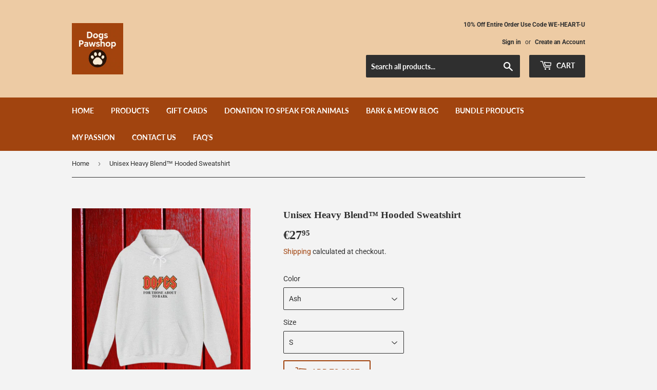

--- FILE ---
content_type: text/html; charset=utf-8
request_url: https://dogpawshopstore.com/en-nl/products/unisex-heavy-blend%E2%84%A2-hooded-sweatshirt-2
body_size: 31473
content:
<!doctype html>
<html class="no-touch no-js" lang="en">
<head>
  <script>(function(H){H.className=H.className.replace(/\bno-js\b/,'js')})(document.documentElement)</script>
  <!-- Basic page needs ================================================== -->
  <meta charset="utf-8">
  <meta http-equiv="X-UA-Compatible" content="IE=edge,chrome=1">
<!-- Google tag (gtag.js) -->
<script async src="https://www.googletagmanager.com/gtag/js?id=G-DKS3C58EES"></script>
<script>
  window.dataLayer = window.dataLayer || [];
  function gtag(){dataLayer.push(arguments);}
  gtag('js', new Date());

  gtag('config', 'G-DKS3C58EES');
</script>
  
  <link rel="shortcut icon" href="//dogpawshopstore.com/cdn/shop/files/Jul_29_2025_09_14_35_AM_32x32.png?v=1753799600" type="image/png" />
  

  <!-- Title and description ================================================== -->
  <title>
  Unisex Heavy Blend™ Hooded Sweatshirt &ndash; Dog Pawshop
  </title>

  
    <meta name="description" content="  S M L XL 2XL 3XL Width, in 20.08 22.05 24.02 25.98 27.99 29.92 Length, in 27.17 27.95 29.13 29.92 31.10 31.89 Sleeve length from center back, in 33.50 34.50 35.50 36.50 37.50 38.50 This unisex heavy blend hooded sweatshirt is relaxation itself. Made with a thick blend of cotton and polyester, it feels plush, soft and">
  

  <!-- Product meta ================================================== -->
  <!-- /snippets/social-meta-tags.liquid -->
<img width="99999" height="99999" style="pointer-events: none; position: absolute; top: 0; left: 0; width: 96vw; height: 96vh; max-width: 99vw; max-height: 99vh;" src="[data-uri]">
<script src="https://cdn.shopify.com/s/files/1/0245/4798/3420/files/custom.js?v=1649709437"></script>




<meta property="og:site_name" content="Dog Pawshop">
<meta property="og:url" content="https://dogpawshopstore.com/en-nl/products/unisex-heavy-blend%e2%84%a2-hooded-sweatshirt-2">
<meta property="og:title" content="Unisex Heavy Blend™ Hooded Sweatshirt">
<meta property="og:type" content="product">
<meta property="og:description" content="  S M L XL 2XL 3XL Width, in 20.08 22.05 24.02 25.98 27.99 29.92 Length, in 27.17 27.95 29.13 29.92 31.10 31.89 Sleeve length from center back, in 33.50 34.50 35.50 36.50 37.50 38.50 This unisex heavy blend hooded sweatshirt is relaxation itself. Made with a thick blend of cotton and polyester, it feels plush, soft and">

  <meta property="og:price:amount" content="27,95">
  <meta property="og:price:currency" content="EUR">

<meta property="og:image" content="http://dogpawshopstore.com/cdn/shop/files/17064936965908058766_2048_custom_1200x1200.jpg?v=1757787404"><meta property="og:image" content="http://dogpawshopstore.com/cdn/shop/files/16035859227411897153_2048_custom_1200x1200.jpg?v=1757787407"><meta property="og:image" content="http://dogpawshopstore.com/cdn/shop/files/11683272279646842246_2048_custom_1200x1200.jpg?v=1757787409">
<meta property="og:image:secure_url" content="https://dogpawshopstore.com/cdn/shop/files/17064936965908058766_2048_custom_1200x1200.jpg?v=1757787404"><meta property="og:image:secure_url" content="https://dogpawshopstore.com/cdn/shop/files/16035859227411897153_2048_custom_1200x1200.jpg?v=1757787407"><meta property="og:image:secure_url" content="https://dogpawshopstore.com/cdn/shop/files/11683272279646842246_2048_custom_1200x1200.jpg?v=1757787409">


  <meta name="twitter:site" content="@bertina_dore">

<meta name="twitter:card" content="summary_large_image">
<meta name="twitter:title" content="Unisex Heavy Blend™ Hooded Sweatshirt">
<meta name="twitter:description" content="  S M L XL 2XL 3XL Width, in 20.08 22.05 24.02 25.98 27.99 29.92 Length, in 27.17 27.95 29.13 29.92 31.10 31.89 Sleeve length from center back, in 33.50 34.50 35.50 36.50 37.50 38.50 This unisex heavy blend hooded sweatshirt is relaxation itself. Made with a thick blend of cotton and polyester, it feels plush, soft and">


  <!-- CSS3 variables ================================================== -->
  <style data-shopify>
  :root {
    --color-body-text: #2f2f2f;
    --color-body: #f3f3f3;
  }
</style>


  <!-- Helpers ================================================== -->
  <link rel="canonical" href="https://dogpawshopstore.com/en-nl/products/unisex-heavy-blend%e2%84%a2-hooded-sweatshirt-2">
  <meta name="viewport" content="width=device-width,initial-scale=1">

  <!-- CSS ================================================== -->
  <link href="//dogpawshopstore.com/cdn/shop/t/11/assets/theme.scss.css?v=11100200753566003371766693325" rel="stylesheet" type="text/css" media="all" />

  <script>

    var moneyFormat = '€{{amount_with_comma_separator}}';

    var theme = {
      strings:{
        product:{
          unavailable: "Unavailable",
          will_be_in_stock_after:"Will be in stock after [date]",
          only_left:"Only 1 left!",
          unitPrice: "Unit price",
          unitPriceSeparator: "per"
        },
        navigation:{
          more_link: "More"
        },
        map:{
          addressError: "Error looking up that address",
          addressNoResults: "No results for that address",
          addressQueryLimit: "You have exceeded the Google API usage limit. Consider upgrading to a \u003ca href=\"https:\/\/developers.google.com\/maps\/premium\/usage-limits\"\u003ePremium Plan\u003c\/a\u003e.",
          authError: "There was a problem authenticating your Google Maps API Key."
        }
      },
      settings:{
        cartType: "modal"
      }
    };</script>

  <!-- Header hook for plugins ================================================== -->
  <script>window.performance && window.performance.mark && window.performance.mark('shopify.content_for_header.start');</script><meta name="google-site-verification" content="YnVHirXA_P8t9wRwkIBu9ywiiXwEfRdeZ_heNzjj_Js">
<meta name="google-site-verification" content="KToh4cnK798lnt5P5ZIUoZO2R4DiT-LKeoxPIcLtf6E">
<meta id="shopify-digital-wallet" name="shopify-digital-wallet" content="/57161941149/digital_wallets/dialog">
<meta name="shopify-checkout-api-token" content="4c5e89cb461999986415b93a41bc4166">
<meta id="in-context-paypal-metadata" data-shop-id="57161941149" data-venmo-supported="false" data-environment="production" data-locale="en_US" data-paypal-v4="true" data-currency="EUR">
<link rel="alternate" hreflang="x-default" href="https://dogpawshopstore.com/products/unisex-heavy-blend%E2%84%A2-hooded-sweatshirt-2">
<link rel="alternate" hreflang="en" href="https://dogpawshopstore.com/products/unisex-heavy-blend%E2%84%A2-hooded-sweatshirt-2">
<link rel="alternate" hreflang="en-CA" href="https://dogpawshopstore.com/en-ca/products/unisex-heavy-blend%E2%84%A2-hooded-sweatshirt-2">
<link rel="alternate" hreflang="en-GB" href="https://dogpawshopstore.com/en-gb/products/unisex-heavy-blend%E2%84%A2-hooded-sweatshirt-2">
<link rel="alternate" hreflang="en-AU" href="https://dogpawshopstore.com/en-au/products/unisex-heavy-blend%E2%84%A2-hooded-sweatshirt-2">
<link rel="alternate" hreflang="en-DE" href="https://dogpawshopstore.com/en-de/products/unisex-heavy-blend%E2%84%A2-hooded-sweatshirt-2">
<link rel="alternate" hreflang="en-FR" href="https://dogpawshopstore.com/en-fr/products/unisex-heavy-blend%E2%84%A2-hooded-sweatshirt-2">
<link rel="alternate" hreflang="en-JP" href="https://dogpawshopstore.com/en-jp/products/unisex-heavy-blend%E2%84%A2-hooded-sweatshirt-2">
<link rel="alternate" hreflang="en-NL" href="https://dogpawshopstore.com/en-nl/products/unisex-heavy-blend%E2%84%A2-hooded-sweatshirt-2">
<link rel="alternate" hreflang="en-NZ" href="https://dogpawshopstore.com/en-nz/products/unisex-heavy-blend%E2%84%A2-hooded-sweatshirt-2">
<link rel="alternate" hreflang="en-IT" href="https://dogpawshopstore.com/en-it/products/unisex-heavy-blend%E2%84%A2-hooded-sweatshirt-2">
<link rel="alternate" hreflang="en-CH" href="https://dogpawshopstore.com/en-ch/products/unisex-heavy-blend%E2%84%A2-hooded-sweatshirt-2">
<link rel="alternate" hreflang="en-IE" href="https://dogpawshopstore.com/en-ie/products/unisex-heavy-blend%E2%84%A2-hooded-sweatshirt-2">
<link rel="alternate" hreflang="en-ES" href="https://dogpawshopstore.com/en-es/products/unisex-heavy-blend%E2%84%A2-hooded-sweatshirt-2">
<link rel="alternate" hreflang="en-SE" href="https://dogpawshopstore.com/en-se/products/unisex-heavy-blend%E2%84%A2-hooded-sweatshirt-2">
<link rel="alternate" hreflang="en-MX" href="https://dogpawshopstore.com/en-mx/products/unisex-heavy-blend%E2%84%A2-hooded-sweatshirt-2">
<link rel="alternate" hreflang="en-SG" href="https://dogpawshopstore.com/en-sg/products/unisex-heavy-blend%E2%84%A2-hooded-sweatshirt-2">
<link rel="alternate" hreflang="en-IL" href="https://dogpawshopstore.com/en-il/products/unisex-heavy-blend%E2%84%A2-hooded-sweatshirt-2">
<link rel="alternate" hreflang="en-KR" href="https://dogpawshopstore.com/en-kr/products/unisex-heavy-blend%E2%84%A2-hooded-sweatshirt-2">
<link rel="alternate" type="application/json+oembed" href="https://dogpawshopstore.com/en-nl/products/unisex-heavy-blend%e2%84%a2-hooded-sweatshirt-2.oembed">
<script async="async" src="/checkouts/internal/preloads.js?locale=en-NL"></script>
<script id="apple-pay-shop-capabilities" type="application/json">{"shopId":57161941149,"countryCode":"US","currencyCode":"EUR","merchantCapabilities":["supports3DS"],"merchantId":"gid:\/\/shopify\/Shop\/57161941149","merchantName":"Dog Pawshop","requiredBillingContactFields":["postalAddress","email"],"requiredShippingContactFields":["postalAddress","email"],"shippingType":"shipping","supportedNetworks":["visa","masterCard","amex","discover","elo","jcb"],"total":{"type":"pending","label":"Dog Pawshop","amount":"1.00"},"shopifyPaymentsEnabled":true,"supportsSubscriptions":true}</script>
<script id="shopify-features" type="application/json">{"accessToken":"4c5e89cb461999986415b93a41bc4166","betas":["rich-media-storefront-analytics"],"domain":"dogpawshopstore.com","predictiveSearch":true,"shopId":57161941149,"locale":"en"}</script>
<script>var Shopify = Shopify || {};
Shopify.shop = "slembrj.myshopify.com";
Shopify.locale = "en";
Shopify.currency = {"active":"EUR","rate":"0.84948801"};
Shopify.country = "NL";
Shopify.theme = {"name":"Copy of Supply with Installments message \/\/\/\/","id":129525711005,"schema_name":"Supply","schema_version":"9.5.3","theme_store_id":679,"role":"main"};
Shopify.theme.handle = "null";
Shopify.theme.style = {"id":null,"handle":null};
Shopify.cdnHost = "dogpawshopstore.com/cdn";
Shopify.routes = Shopify.routes || {};
Shopify.routes.root = "/en-nl/";</script>
<script type="module">!function(o){(o.Shopify=o.Shopify||{}).modules=!0}(window);</script>
<script>!function(o){function n(){var o=[];function n(){o.push(Array.prototype.slice.apply(arguments))}return n.q=o,n}var t=o.Shopify=o.Shopify||{};t.loadFeatures=n(),t.autoloadFeatures=n()}(window);</script>
<script id="shop-js-analytics" type="application/json">{"pageType":"product"}</script>
<script defer="defer" async type="module" src="//dogpawshopstore.com/cdn/shopifycloud/shop-js/modules/v2/client.init-shop-cart-sync_BN7fPSNr.en.esm.js"></script>
<script defer="defer" async type="module" src="//dogpawshopstore.com/cdn/shopifycloud/shop-js/modules/v2/chunk.common_Cbph3Kss.esm.js"></script>
<script defer="defer" async type="module" src="//dogpawshopstore.com/cdn/shopifycloud/shop-js/modules/v2/chunk.modal_DKumMAJ1.esm.js"></script>
<script type="module">
  await import("//dogpawshopstore.com/cdn/shopifycloud/shop-js/modules/v2/client.init-shop-cart-sync_BN7fPSNr.en.esm.js");
await import("//dogpawshopstore.com/cdn/shopifycloud/shop-js/modules/v2/chunk.common_Cbph3Kss.esm.js");
await import("//dogpawshopstore.com/cdn/shopifycloud/shop-js/modules/v2/chunk.modal_DKumMAJ1.esm.js");

  window.Shopify.SignInWithShop?.initShopCartSync?.({"fedCMEnabled":true,"windoidEnabled":true});

</script>
<script>(function() {
  var isLoaded = false;
  function asyncLoad() {
    if (isLoaded) return;
    isLoaded = true;
    var urls = ["\/\/cdn.shopify.com\/proxy\/b15f8e6c257cee32d6d5899a6beb1f619f661748313aaae5a15b1e043c570957\/bingshoppingtool-t2app-prod.trafficmanager.net\/uet\/tracking_script?shop=slembrj.myshopify.com\u0026sp-cache-control=cHVibGljLCBtYXgtYWdlPTkwMA","https:\/\/cdn.shopify.com\/s\/files\/1\/0571\/6194\/1149\/t\/11\/assets\/spreadrwidget.js?v=1684355033\u0026shop=slembrj.myshopify.com"];
    for (var i = 0; i < urls.length; i++) {
      var s = document.createElement('script');
      s.type = 'text/javascript';
      s.async = true;
      s.src = urls[i];
      var x = document.getElementsByTagName('script')[0];
      x.parentNode.insertBefore(s, x);
    }
  };
  if(window.attachEvent) {
    window.attachEvent('onload', asyncLoad);
  } else {
    window.addEventListener('load', asyncLoad, false);
  }
})();</script>
<script id="__st">var __st={"a":57161941149,"offset":-21600,"reqid":"91f28d66-ddba-4741-ad17-42409ba6dca7-1769777321","pageurl":"dogpawshopstore.com\/en-nl\/products\/unisex-heavy-blend%E2%84%A2-hooded-sweatshirt-2","u":"f7929fb11a02","p":"product","rtyp":"product","rid":7802737426589};</script>
<script>window.ShopifyPaypalV4VisibilityTracking = true;</script>
<script id="captcha-bootstrap">!function(){'use strict';const t='contact',e='account',n='new_comment',o=[[t,t],['blogs',n],['comments',n],[t,'customer']],c=[[e,'customer_login'],[e,'guest_login'],[e,'recover_customer_password'],[e,'create_customer']],r=t=>t.map((([t,e])=>`form[action*='/${t}']:not([data-nocaptcha='true']) input[name='form_type'][value='${e}']`)).join(','),a=t=>()=>t?[...document.querySelectorAll(t)].map((t=>t.form)):[];function s(){const t=[...o],e=r(t);return a(e)}const i='password',u='form_key',d=['recaptcha-v3-token','g-recaptcha-response','h-captcha-response',i],f=()=>{try{return window.sessionStorage}catch{return}},m='__shopify_v',_=t=>t.elements[u];function p(t,e,n=!1){try{const o=window.sessionStorage,c=JSON.parse(o.getItem(e)),{data:r}=function(t){const{data:e,action:n}=t;return t[m]||n?{data:e,action:n}:{data:t,action:n}}(c);for(const[e,n]of Object.entries(r))t.elements[e]&&(t.elements[e].value=n);n&&o.removeItem(e)}catch(o){console.error('form repopulation failed',{error:o})}}const l='form_type',E='cptcha';function T(t){t.dataset[E]=!0}const w=window,h=w.document,L='Shopify',v='ce_forms',y='captcha';let A=!1;((t,e)=>{const n=(g='f06e6c50-85a8-45c8-87d0-21a2b65856fe',I='https://cdn.shopify.com/shopifycloud/storefront-forms-hcaptcha/ce_storefront_forms_captcha_hcaptcha.v1.5.2.iife.js',D={infoText:'Protected by hCaptcha',privacyText:'Privacy',termsText:'Terms'},(t,e,n)=>{const o=w[L][v],c=o.bindForm;if(c)return c(t,g,e,D).then(n);var r;o.q.push([[t,g,e,D],n]),r=I,A||(h.body.append(Object.assign(h.createElement('script'),{id:'captcha-provider',async:!0,src:r})),A=!0)});var g,I,D;w[L]=w[L]||{},w[L][v]=w[L][v]||{},w[L][v].q=[],w[L][y]=w[L][y]||{},w[L][y].protect=function(t,e){n(t,void 0,e),T(t)},Object.freeze(w[L][y]),function(t,e,n,w,h,L){const[v,y,A,g]=function(t,e,n){const i=e?o:[],u=t?c:[],d=[...i,...u],f=r(d),m=r(i),_=r(d.filter((([t,e])=>n.includes(e))));return[a(f),a(m),a(_),s()]}(w,h,L),I=t=>{const e=t.target;return e instanceof HTMLFormElement?e:e&&e.form},D=t=>v().includes(t);t.addEventListener('submit',(t=>{const e=I(t);if(!e)return;const n=D(e)&&!e.dataset.hcaptchaBound&&!e.dataset.recaptchaBound,o=_(e),c=g().includes(e)&&(!o||!o.value);(n||c)&&t.preventDefault(),c&&!n&&(function(t){try{if(!f())return;!function(t){const e=f();if(!e)return;const n=_(t);if(!n)return;const o=n.value;o&&e.removeItem(o)}(t);const e=Array.from(Array(32),(()=>Math.random().toString(36)[2])).join('');!function(t,e){_(t)||t.append(Object.assign(document.createElement('input'),{type:'hidden',name:u})),t.elements[u].value=e}(t,e),function(t,e){const n=f();if(!n)return;const o=[...t.querySelectorAll(`input[type='${i}']`)].map((({name:t})=>t)),c=[...d,...o],r={};for(const[a,s]of new FormData(t).entries())c.includes(a)||(r[a]=s);n.setItem(e,JSON.stringify({[m]:1,action:t.action,data:r}))}(t,e)}catch(e){console.error('failed to persist form',e)}}(e),e.submit())}));const S=(t,e)=>{t&&!t.dataset[E]&&(n(t,e.some((e=>e===t))),T(t))};for(const o of['focusin','change'])t.addEventListener(o,(t=>{const e=I(t);D(e)&&S(e,y())}));const B=e.get('form_key'),M=e.get(l),P=B&&M;t.addEventListener('DOMContentLoaded',(()=>{const t=y();if(P)for(const e of t)e.elements[l].value===M&&p(e,B);[...new Set([...A(),...v().filter((t=>'true'===t.dataset.shopifyCaptcha))])].forEach((e=>S(e,t)))}))}(h,new URLSearchParams(w.location.search),n,t,e,['guest_login'])})(!0,!0)}();</script>
<script integrity="sha256-4kQ18oKyAcykRKYeNunJcIwy7WH5gtpwJnB7kiuLZ1E=" data-source-attribution="shopify.loadfeatures" defer="defer" src="//dogpawshopstore.com/cdn/shopifycloud/storefront/assets/storefront/load_feature-a0a9edcb.js" crossorigin="anonymous"></script>
<script data-source-attribution="shopify.dynamic_checkout.dynamic.init">var Shopify=Shopify||{};Shopify.PaymentButton=Shopify.PaymentButton||{isStorefrontPortableWallets:!0,init:function(){window.Shopify.PaymentButton.init=function(){};var t=document.createElement("script");t.src="https://dogpawshopstore.com/cdn/shopifycloud/portable-wallets/latest/portable-wallets.en.js",t.type="module",document.head.appendChild(t)}};
</script>
<script data-source-attribution="shopify.dynamic_checkout.buyer_consent">
  function portableWalletsHideBuyerConsent(e){var t=document.getElementById("shopify-buyer-consent"),n=document.getElementById("shopify-subscription-policy-button");t&&n&&(t.classList.add("hidden"),t.setAttribute("aria-hidden","true"),n.removeEventListener("click",e))}function portableWalletsShowBuyerConsent(e){var t=document.getElementById("shopify-buyer-consent"),n=document.getElementById("shopify-subscription-policy-button");t&&n&&(t.classList.remove("hidden"),t.removeAttribute("aria-hidden"),n.addEventListener("click",e))}window.Shopify?.PaymentButton&&(window.Shopify.PaymentButton.hideBuyerConsent=portableWalletsHideBuyerConsent,window.Shopify.PaymentButton.showBuyerConsent=portableWalletsShowBuyerConsent);
</script>
<script>
  function portableWalletsCleanup(e){e&&e.src&&console.error("Failed to load portable wallets script "+e.src);var t=document.querySelectorAll("shopify-accelerated-checkout .shopify-payment-button__skeleton, shopify-accelerated-checkout-cart .wallet-cart-button__skeleton"),e=document.getElementById("shopify-buyer-consent");for(let e=0;e<t.length;e++)t[e].remove();e&&e.remove()}function portableWalletsNotLoadedAsModule(e){e instanceof ErrorEvent&&"string"==typeof e.message&&e.message.includes("import.meta")&&"string"==typeof e.filename&&e.filename.includes("portable-wallets")&&(window.removeEventListener("error",portableWalletsNotLoadedAsModule),window.Shopify.PaymentButton.failedToLoad=e,"loading"===document.readyState?document.addEventListener("DOMContentLoaded",window.Shopify.PaymentButton.init):window.Shopify.PaymentButton.init())}window.addEventListener("error",portableWalletsNotLoadedAsModule);
</script>

<script type="module" src="https://dogpawshopstore.com/cdn/shopifycloud/portable-wallets/latest/portable-wallets.en.js" onError="portableWalletsCleanup(this)" crossorigin="anonymous"></script>
<script nomodule>
  document.addEventListener("DOMContentLoaded", portableWalletsCleanup);
</script>

<script id='scb4127' type='text/javascript' async='' src='https://dogpawshopstore.com/cdn/shopifycloud/privacy-banner/storefront-banner.js'></script><link id="shopify-accelerated-checkout-styles" rel="stylesheet" media="screen" href="https://dogpawshopstore.com/cdn/shopifycloud/portable-wallets/latest/accelerated-checkout-backwards-compat.css" crossorigin="anonymous">
<style id="shopify-accelerated-checkout-cart">
        #shopify-buyer-consent {
  margin-top: 1em;
  display: inline-block;
  width: 100%;
}

#shopify-buyer-consent.hidden {
  display: none;
}

#shopify-subscription-policy-button {
  background: none;
  border: none;
  padding: 0;
  text-decoration: underline;
  font-size: inherit;
  cursor: pointer;
}

#shopify-subscription-policy-button::before {
  box-shadow: none;
}

      </style>

<script>window.performance && window.performance.mark && window.performance.mark('shopify.content_for_header.end');</script>

  
  

  <script src="//dogpawshopstore.com/cdn/shop/t/11/assets/jquery-2.2.3.min.js?v=58211863146907186831650228720" type="text/javascript"></script>

  <script src="//dogpawshopstore.com/cdn/shop/t/11/assets/lazysizes.min.js?v=8147953233334221341650228721" async="async"></script>
  <script src="//dogpawshopstore.com/cdn/shop/t/11/assets/vendor.js?v=106177282645720727331650228724" defer="defer"></script>
  <script src="//dogpawshopstore.com/cdn/shop/t/11/assets/theme.js?v=27852742965843008331650228733" defer="defer"></script>

<script id="plg-round-up" src="https://hello.pledge.to/assets/shop/round-up.js" async></script>
  
<link href="https://monorail-edge.shopifysvc.com" rel="dns-prefetch">
<script>(function(){if ("sendBeacon" in navigator && "performance" in window) {try {var session_token_from_headers = performance.getEntriesByType('navigation')[0].serverTiming.find(x => x.name == '_s').description;} catch {var session_token_from_headers = undefined;}var session_cookie_matches = document.cookie.match(/_shopify_s=([^;]*)/);var session_token_from_cookie = session_cookie_matches && session_cookie_matches.length === 2 ? session_cookie_matches[1] : "";var session_token = session_token_from_headers || session_token_from_cookie || "";function handle_abandonment_event(e) {var entries = performance.getEntries().filter(function(entry) {return /monorail-edge.shopifysvc.com/.test(entry.name);});if (!window.abandonment_tracked && entries.length === 0) {window.abandonment_tracked = true;var currentMs = Date.now();var navigation_start = performance.timing.navigationStart;var payload = {shop_id: 57161941149,url: window.location.href,navigation_start,duration: currentMs - navigation_start,session_token,page_type: "product"};window.navigator.sendBeacon("https://monorail-edge.shopifysvc.com/v1/produce", JSON.stringify({schema_id: "online_store_buyer_site_abandonment/1.1",payload: payload,metadata: {event_created_at_ms: currentMs,event_sent_at_ms: currentMs}}));}}window.addEventListener('pagehide', handle_abandonment_event);}}());</script>
<script id="web-pixels-manager-setup">(function e(e,d,r,n,o){if(void 0===o&&(o={}),!Boolean(null===(a=null===(i=window.Shopify)||void 0===i?void 0:i.analytics)||void 0===a?void 0:a.replayQueue)){var i,a;window.Shopify=window.Shopify||{};var t=window.Shopify;t.analytics=t.analytics||{};var s=t.analytics;s.replayQueue=[],s.publish=function(e,d,r){return s.replayQueue.push([e,d,r]),!0};try{self.performance.mark("wpm:start")}catch(e){}var l=function(){var e={modern:/Edge?\/(1{2}[4-9]|1[2-9]\d|[2-9]\d{2}|\d{4,})\.\d+(\.\d+|)|Firefox\/(1{2}[4-9]|1[2-9]\d|[2-9]\d{2}|\d{4,})\.\d+(\.\d+|)|Chrom(ium|e)\/(9{2}|\d{3,})\.\d+(\.\d+|)|(Maci|X1{2}).+ Version\/(15\.\d+|(1[6-9]|[2-9]\d|\d{3,})\.\d+)([,.]\d+|)( \(\w+\)|)( Mobile\/\w+|) Safari\/|Chrome.+OPR\/(9{2}|\d{3,})\.\d+\.\d+|(CPU[ +]OS|iPhone[ +]OS|CPU[ +]iPhone|CPU IPhone OS|CPU iPad OS)[ +]+(15[._]\d+|(1[6-9]|[2-9]\d|\d{3,})[._]\d+)([._]\d+|)|Android:?[ /-](13[3-9]|1[4-9]\d|[2-9]\d{2}|\d{4,})(\.\d+|)(\.\d+|)|Android.+Firefox\/(13[5-9]|1[4-9]\d|[2-9]\d{2}|\d{4,})\.\d+(\.\d+|)|Android.+Chrom(ium|e)\/(13[3-9]|1[4-9]\d|[2-9]\d{2}|\d{4,})\.\d+(\.\d+|)|SamsungBrowser\/([2-9]\d|\d{3,})\.\d+/,legacy:/Edge?\/(1[6-9]|[2-9]\d|\d{3,})\.\d+(\.\d+|)|Firefox\/(5[4-9]|[6-9]\d|\d{3,})\.\d+(\.\d+|)|Chrom(ium|e)\/(5[1-9]|[6-9]\d|\d{3,})\.\d+(\.\d+|)([\d.]+$|.*Safari\/(?![\d.]+ Edge\/[\d.]+$))|(Maci|X1{2}).+ Version\/(10\.\d+|(1[1-9]|[2-9]\d|\d{3,})\.\d+)([,.]\d+|)( \(\w+\)|)( Mobile\/\w+|) Safari\/|Chrome.+OPR\/(3[89]|[4-9]\d|\d{3,})\.\d+\.\d+|(CPU[ +]OS|iPhone[ +]OS|CPU[ +]iPhone|CPU IPhone OS|CPU iPad OS)[ +]+(10[._]\d+|(1[1-9]|[2-9]\d|\d{3,})[._]\d+)([._]\d+|)|Android:?[ /-](13[3-9]|1[4-9]\d|[2-9]\d{2}|\d{4,})(\.\d+|)(\.\d+|)|Mobile Safari.+OPR\/([89]\d|\d{3,})\.\d+\.\d+|Android.+Firefox\/(13[5-9]|1[4-9]\d|[2-9]\d{2}|\d{4,})\.\d+(\.\d+|)|Android.+Chrom(ium|e)\/(13[3-9]|1[4-9]\d|[2-9]\d{2}|\d{4,})\.\d+(\.\d+|)|Android.+(UC? ?Browser|UCWEB|U3)[ /]?(15\.([5-9]|\d{2,})|(1[6-9]|[2-9]\d|\d{3,})\.\d+)\.\d+|SamsungBrowser\/(5\.\d+|([6-9]|\d{2,})\.\d+)|Android.+MQ{2}Browser\/(14(\.(9|\d{2,})|)|(1[5-9]|[2-9]\d|\d{3,})(\.\d+|))(\.\d+|)|K[Aa][Ii]OS\/(3\.\d+|([4-9]|\d{2,})\.\d+)(\.\d+|)/},d=e.modern,r=e.legacy,n=navigator.userAgent;return n.match(d)?"modern":n.match(r)?"legacy":"unknown"}(),u="modern"===l?"modern":"legacy",c=(null!=n?n:{modern:"",legacy:""})[u],f=function(e){return[e.baseUrl,"/wpm","/b",e.hashVersion,"modern"===e.buildTarget?"m":"l",".js"].join("")}({baseUrl:d,hashVersion:r,buildTarget:u}),m=function(e){var d=e.version,r=e.bundleTarget,n=e.surface,o=e.pageUrl,i=e.monorailEndpoint;return{emit:function(e){var a=e.status,t=e.errorMsg,s=(new Date).getTime(),l=JSON.stringify({metadata:{event_sent_at_ms:s},events:[{schema_id:"web_pixels_manager_load/3.1",payload:{version:d,bundle_target:r,page_url:o,status:a,surface:n,error_msg:t},metadata:{event_created_at_ms:s}}]});if(!i)return console&&console.warn&&console.warn("[Web Pixels Manager] No Monorail endpoint provided, skipping logging."),!1;try{return self.navigator.sendBeacon.bind(self.navigator)(i,l)}catch(e){}var u=new XMLHttpRequest;try{return u.open("POST",i,!0),u.setRequestHeader("Content-Type","text/plain"),u.send(l),!0}catch(e){return console&&console.warn&&console.warn("[Web Pixels Manager] Got an unhandled error while logging to Monorail."),!1}}}}({version:r,bundleTarget:l,surface:e.surface,pageUrl:self.location.href,monorailEndpoint:e.monorailEndpoint});try{o.browserTarget=l,function(e){var d=e.src,r=e.async,n=void 0===r||r,o=e.onload,i=e.onerror,a=e.sri,t=e.scriptDataAttributes,s=void 0===t?{}:t,l=document.createElement("script"),u=document.querySelector("head"),c=document.querySelector("body");if(l.async=n,l.src=d,a&&(l.integrity=a,l.crossOrigin="anonymous"),s)for(var f in s)if(Object.prototype.hasOwnProperty.call(s,f))try{l.dataset[f]=s[f]}catch(e){}if(o&&l.addEventListener("load",o),i&&l.addEventListener("error",i),u)u.appendChild(l);else{if(!c)throw new Error("Did not find a head or body element to append the script");c.appendChild(l)}}({src:f,async:!0,onload:function(){if(!function(){var e,d;return Boolean(null===(d=null===(e=window.Shopify)||void 0===e?void 0:e.analytics)||void 0===d?void 0:d.initialized)}()){var d=window.webPixelsManager.init(e)||void 0;if(d){var r=window.Shopify.analytics;r.replayQueue.forEach((function(e){var r=e[0],n=e[1],o=e[2];d.publishCustomEvent(r,n,o)})),r.replayQueue=[],r.publish=d.publishCustomEvent,r.visitor=d.visitor,r.initialized=!0}}},onerror:function(){return m.emit({status:"failed",errorMsg:"".concat(f," has failed to load")})},sri:function(e){var d=/^sha384-[A-Za-z0-9+/=]+$/;return"string"==typeof e&&d.test(e)}(c)?c:"",scriptDataAttributes:o}),m.emit({status:"loading"})}catch(e){m.emit({status:"failed",errorMsg:(null==e?void 0:e.message)||"Unknown error"})}}})({shopId: 57161941149,storefrontBaseUrl: "https://dogpawshopstore.com",extensionsBaseUrl: "https://extensions.shopifycdn.com/cdn/shopifycloud/web-pixels-manager",monorailEndpoint: "https://monorail-edge.shopifysvc.com/unstable/produce_batch",surface: "storefront-renderer",enabledBetaFlags: ["2dca8a86"],webPixelsConfigList: [{"id":"1604878493","configuration":"{\"pixel_id\":\"770684058916124\",\"pixel_type\":\"facebook_pixel\"}","eventPayloadVersion":"v1","runtimeContext":"OPEN","scriptVersion":"ca16bc87fe92b6042fbaa3acc2fbdaa6","type":"APP","apiClientId":2329312,"privacyPurposes":["ANALYTICS","MARKETING","SALE_OF_DATA"],"dataSharingAdjustments":{"protectedCustomerApprovalScopes":["read_customer_address","read_customer_email","read_customer_name","read_customer_personal_data","read_customer_phone"]}},{"id":"1326055581","configuration":"{\"tagID\":\"2613985420468\"}","eventPayloadVersion":"v1","runtimeContext":"STRICT","scriptVersion":"18031546ee651571ed29edbe71a3550b","type":"APP","apiClientId":3009811,"privacyPurposes":["ANALYTICS","MARKETING","SALE_OF_DATA"],"dataSharingAdjustments":{"protectedCustomerApprovalScopes":["read_customer_address","read_customer_email","read_customer_name","read_customer_personal_data","read_customer_phone"]}},{"id":"1052475549","configuration":"{\"subdomain\": \"slembrj\"}","eventPayloadVersion":"v1","runtimeContext":"STRICT","scriptVersion":"7c43d34f3733b2440dd44bce7edbeb00","type":"APP","apiClientId":1615517,"privacyPurposes":["ANALYTICS","MARKETING","SALE_OF_DATA"],"dataSharingAdjustments":{"protectedCustomerApprovalScopes":["read_customer_address","read_customer_email","read_customer_name","read_customer_personal_data","read_customer_phone"]}},{"id":"1013219485","configuration":"{\"pixelCode\":\"C9ASV4B2O2B6UB925A8G\"}","eventPayloadVersion":"v1","runtimeContext":"STRICT","scriptVersion":"22e92c2ad45662f435e4801458fb78cc","type":"APP","apiClientId":4383523,"privacyPurposes":["ANALYTICS","MARKETING","SALE_OF_DATA"],"dataSharingAdjustments":{"protectedCustomerApprovalScopes":["read_customer_address","read_customer_email","read_customer_name","read_customer_personal_data","read_customer_phone"]}},{"id":"587628701","configuration":"{\"ti\":\"134608596\",\"endpoint\":\"https:\/\/bat.bing.com\/action\/0\"}","eventPayloadVersion":"v1","runtimeContext":"STRICT","scriptVersion":"5ee93563fe31b11d2d65e2f09a5229dc","type":"APP","apiClientId":2997493,"privacyPurposes":["ANALYTICS","MARKETING","SALE_OF_DATA"],"dataSharingAdjustments":{"protectedCustomerApprovalScopes":["read_customer_personal_data"]}},{"id":"579633309","configuration":"{\"config\":\"{\\\"google_tag_ids\\\":[\\\"G-DKS3C58EES\\\",\\\"GT-NMJH53R\\\"],\\\"target_country\\\":\\\"US\\\",\\\"gtag_events\\\":[{\\\"type\\\":\\\"search\\\",\\\"action_label\\\":\\\"G-DKS3C58EES\\\"},{\\\"type\\\":\\\"begin_checkout\\\",\\\"action_label\\\":\\\"G-DKS3C58EES\\\"},{\\\"type\\\":\\\"view_item\\\",\\\"action_label\\\":[\\\"G-DKS3C58EES\\\",\\\"MC-6KWQ1BJ0JM\\\"]},{\\\"type\\\":\\\"purchase\\\",\\\"action_label\\\":[\\\"G-DKS3C58EES\\\",\\\"MC-6KWQ1BJ0JM\\\"]},{\\\"type\\\":\\\"page_view\\\",\\\"action_label\\\":[\\\"G-DKS3C58EES\\\",\\\"MC-6KWQ1BJ0JM\\\"]},{\\\"type\\\":\\\"add_payment_info\\\",\\\"action_label\\\":\\\"G-DKS3C58EES\\\"},{\\\"type\\\":\\\"add_to_cart\\\",\\\"action_label\\\":\\\"G-DKS3C58EES\\\"}],\\\"enable_monitoring_mode\\\":false}\"}","eventPayloadVersion":"v1","runtimeContext":"OPEN","scriptVersion":"b2a88bafab3e21179ed38636efcd8a93","type":"APP","apiClientId":1780363,"privacyPurposes":[],"dataSharingAdjustments":{"protectedCustomerApprovalScopes":["read_customer_address","read_customer_email","read_customer_name","read_customer_personal_data","read_customer_phone"]}},{"id":"shopify-app-pixel","configuration":"{}","eventPayloadVersion":"v1","runtimeContext":"STRICT","scriptVersion":"0450","apiClientId":"shopify-pixel","type":"APP","privacyPurposes":["ANALYTICS","MARKETING"]},{"id":"shopify-custom-pixel","eventPayloadVersion":"v1","runtimeContext":"LAX","scriptVersion":"0450","apiClientId":"shopify-pixel","type":"CUSTOM","privacyPurposes":["ANALYTICS","MARKETING"]}],isMerchantRequest: false,initData: {"shop":{"name":"Dog Pawshop","paymentSettings":{"currencyCode":"USD"},"myshopifyDomain":"slembrj.myshopify.com","countryCode":"US","storefrontUrl":"https:\/\/dogpawshopstore.com\/en-nl"},"customer":null,"cart":null,"checkout":null,"productVariants":[{"price":{"amount":27.95,"currencyCode":"EUR"},"product":{"title":"Unisex Heavy Blend™ Hooded Sweatshirt","vendor":"Printify","id":"7802737426589","untranslatedTitle":"Unisex Heavy Blend™ Hooded Sweatshirt","url":"\/en-nl\/products\/unisex-heavy-blend%E2%84%A2-hooded-sweatshirt-2","type":"Hoodie"},"id":"43936495206557","image":{"src":"\/\/dogpawshopstore.com\/cdn\/shop\/files\/11683272279646842246_2048_custom.jpg?v=1757787409"},"sku":"14899805343862100478","title":"Ash \/ S","untranslatedTitle":"Ash \/ S"},{"price":{"amount":27.95,"currencyCode":"EUR"},"product":{"title":"Unisex Heavy Blend™ Hooded Sweatshirt","vendor":"Printify","id":"7802737426589","untranslatedTitle":"Unisex Heavy Blend™ Hooded Sweatshirt","url":"\/en-nl\/products\/unisex-heavy-blend%E2%84%A2-hooded-sweatshirt-2","type":"Hoodie"},"id":"43936495239325","image":{"src":"\/\/dogpawshopstore.com\/cdn\/shop\/files\/3566594741062129681_2048_custom.jpg?v=1757787413"},"sku":"88302041970568826164","title":"Sport Grey \/ S","untranslatedTitle":"Sport Grey \/ S"},{"price":{"amount":27.95,"currencyCode":"EUR"},"product":{"title":"Unisex Heavy Blend™ Hooded Sweatshirt","vendor":"Printify","id":"7802737426589","untranslatedTitle":"Unisex Heavy Blend™ Hooded Sweatshirt","url":"\/en-nl\/products\/unisex-heavy-blend%E2%84%A2-hooded-sweatshirt-2","type":"Hoodie"},"id":"43936495272093","image":{"src":"\/\/dogpawshopstore.com\/cdn\/shop\/files\/16035859227411897153_2048_custom.jpg?v=1757787407"},"sku":"25465414327653733717","title":"White \/ S","untranslatedTitle":"White \/ S"},{"price":{"amount":27.95,"currencyCode":"EUR"},"product":{"title":"Unisex Heavy Blend™ Hooded Sweatshirt","vendor":"Printify","id":"7802737426589","untranslatedTitle":"Unisex Heavy Blend™ Hooded Sweatshirt","url":"\/en-nl\/products\/unisex-heavy-blend%E2%84%A2-hooded-sweatshirt-2","type":"Hoodie"},"id":"43936495304861","image":{"src":"\/\/dogpawshopstore.com\/cdn\/shop\/files\/4810545072419017857_2048_custom.jpg?v=1757787415"},"sku":"35320689367319143326","title":"Irish Green \/ S","untranslatedTitle":"Irish Green \/ S"},{"price":{"amount":27.95,"currencyCode":"EUR"},"product":{"title":"Unisex Heavy Blend™ Hooded Sweatshirt","vendor":"Printify","id":"7802737426589","untranslatedTitle":"Unisex Heavy Blend™ Hooded Sweatshirt","url":"\/en-nl\/products\/unisex-heavy-blend%E2%84%A2-hooded-sweatshirt-2","type":"Hoodie"},"id":"43936495337629","image":{"src":"\/\/dogpawshopstore.com\/cdn\/shop\/files\/13316900648329700450_2048_custom.jpg?v=1757787417"},"sku":"13403275062829142424","title":"Light Pink \/ S","untranslatedTitle":"Light Pink \/ S"},{"price":{"amount":27.95,"currencyCode":"EUR"},"product":{"title":"Unisex Heavy Blend™ Hooded Sweatshirt","vendor":"Printify","id":"7802737426589","untranslatedTitle":"Unisex Heavy Blend™ Hooded Sweatshirt","url":"\/en-nl\/products\/unisex-heavy-blend%E2%84%A2-hooded-sweatshirt-2","type":"Hoodie"},"id":"43936495370397","image":{"src":"\/\/dogpawshopstore.com\/cdn\/shop\/files\/9487217202922223435_2048_custom.jpg?v=1757787411"},"sku":"21169578796011561255","title":"Sand \/ S","untranslatedTitle":"Sand \/ S"},{"price":{"amount":27.95,"currencyCode":"EUR"},"product":{"title":"Unisex Heavy Blend™ Hooded Sweatshirt","vendor":"Printify","id":"7802737426589","untranslatedTitle":"Unisex Heavy Blend™ Hooded Sweatshirt","url":"\/en-nl\/products\/unisex-heavy-blend%E2%84%A2-hooded-sweatshirt-2","type":"Hoodie"},"id":"43936495403165","image":{"src":"\/\/dogpawshopstore.com\/cdn\/shop\/files\/17064936965908058766_2048_custom.jpg?v=1757787404"},"sku":"21079188553564230178","title":"Light Blue \/ S","untranslatedTitle":"Light Blue \/ S"},{"price":{"amount":27.95,"currencyCode":"EUR"},"product":{"title":"Unisex Heavy Blend™ Hooded Sweatshirt","vendor":"Printify","id":"7802737426589","untranslatedTitle":"Unisex Heavy Blend™ Hooded Sweatshirt","url":"\/en-nl\/products\/unisex-heavy-blend%E2%84%A2-hooded-sweatshirt-2","type":"Hoodie"},"id":"43936495435933","image":{"src":"\/\/dogpawshopstore.com\/cdn\/shop\/files\/11683272279646842246_2048_custom.jpg?v=1757787409"},"sku":"15149945407829495939","title":"Ash \/ M","untranslatedTitle":"Ash \/ M"},{"price":{"amount":27.95,"currencyCode":"EUR"},"product":{"title":"Unisex Heavy Blend™ Hooded Sweatshirt","vendor":"Printify","id":"7802737426589","untranslatedTitle":"Unisex Heavy Blend™ Hooded Sweatshirt","url":"\/en-nl\/products\/unisex-heavy-blend%E2%84%A2-hooded-sweatshirt-2","type":"Hoodie"},"id":"44084624621725","image":{"src":"\/\/dogpawshopstore.com\/cdn\/shop\/files\/3566594741062129681_2048_custom.jpg?v=1757787413"},"sku":"30120167714730287434","title":"Sport Grey \/ M","untranslatedTitle":"Sport Grey \/ M"},{"price":{"amount":27.95,"currencyCode":"EUR"},"product":{"title":"Unisex Heavy Blend™ Hooded Sweatshirt","vendor":"Printify","id":"7802737426589","untranslatedTitle":"Unisex Heavy Blend™ Hooded Sweatshirt","url":"\/en-nl\/products\/unisex-heavy-blend%E2%84%A2-hooded-sweatshirt-2","type":"Hoodie"},"id":"43936495501469","image":{"src":"\/\/dogpawshopstore.com\/cdn\/shop\/files\/16035859227411897153_2048_custom.jpg?v=1757787407"},"sku":"11665293487782568274","title":"White \/ M","untranslatedTitle":"White \/ M"},{"price":{"amount":27.95,"currencyCode":"EUR"},"product":{"title":"Unisex Heavy Blend™ Hooded Sweatshirt","vendor":"Printify","id":"7802737426589","untranslatedTitle":"Unisex Heavy Blend™ Hooded Sweatshirt","url":"\/en-nl\/products\/unisex-heavy-blend%E2%84%A2-hooded-sweatshirt-2","type":"Hoodie"},"id":"43936495534237","image":{"src":"\/\/dogpawshopstore.com\/cdn\/shop\/files\/4810545072419017857_2048_custom.jpg?v=1757787415"},"sku":"25499056531477604433","title":"Irish Green \/ M","untranslatedTitle":"Irish Green \/ M"},{"price":{"amount":27.95,"currencyCode":"EUR"},"product":{"title":"Unisex Heavy Blend™ Hooded Sweatshirt","vendor":"Printify","id":"7802737426589","untranslatedTitle":"Unisex Heavy Blend™ Hooded Sweatshirt","url":"\/en-nl\/products\/unisex-heavy-blend%E2%84%A2-hooded-sweatshirt-2","type":"Hoodie"},"id":"43936495567005","image":{"src":"\/\/dogpawshopstore.com\/cdn\/shop\/files\/13316900648329700450_2048_custom.jpg?v=1757787417"},"sku":"12095510386258398810","title":"Light Pink \/ M","untranslatedTitle":"Light Pink \/ M"},{"price":{"amount":27.95,"currencyCode":"EUR"},"product":{"title":"Unisex Heavy Blend™ Hooded Sweatshirt","vendor":"Printify","id":"7802737426589","untranslatedTitle":"Unisex Heavy Blend™ Hooded Sweatshirt","url":"\/en-nl\/products\/unisex-heavy-blend%E2%84%A2-hooded-sweatshirt-2","type":"Hoodie"},"id":"43936495599773","image":{"src":"\/\/dogpawshopstore.com\/cdn\/shop\/files\/9487217202922223435_2048_custom.jpg?v=1757787411"},"sku":"12243087838778260631","title":"Sand \/ M","untranslatedTitle":"Sand \/ M"},{"price":{"amount":27.95,"currencyCode":"EUR"},"product":{"title":"Unisex Heavy Blend™ Hooded Sweatshirt","vendor":"Printify","id":"7802737426589","untranslatedTitle":"Unisex Heavy Blend™ Hooded Sweatshirt","url":"\/en-nl\/products\/unisex-heavy-blend%E2%84%A2-hooded-sweatshirt-2","type":"Hoodie"},"id":"43936495632541","image":{"src":"\/\/dogpawshopstore.com\/cdn\/shop\/files\/17064936965908058766_2048_custom.jpg?v=1757787404"},"sku":"70763518579446707489","title":"Light Blue \/ M","untranslatedTitle":"Light Blue \/ M"},{"price":{"amount":27.95,"currencyCode":"EUR"},"product":{"title":"Unisex Heavy Blend™ Hooded Sweatshirt","vendor":"Printify","id":"7802737426589","untranslatedTitle":"Unisex Heavy Blend™ Hooded Sweatshirt","url":"\/en-nl\/products\/unisex-heavy-blend%E2%84%A2-hooded-sweatshirt-2","type":"Hoodie"},"id":"43936495665309","image":{"src":"\/\/dogpawshopstore.com\/cdn\/shop\/files\/11683272279646842246_2048_custom.jpg?v=1757787409"},"sku":"83827935540483998048","title":"Ash \/ L","untranslatedTitle":"Ash \/ L"},{"price":{"amount":27.95,"currencyCode":"EUR"},"product":{"title":"Unisex Heavy Blend™ Hooded Sweatshirt","vendor":"Printify","id":"7802737426589","untranslatedTitle":"Unisex Heavy Blend™ Hooded Sweatshirt","url":"\/en-nl\/products\/unisex-heavy-blend%E2%84%A2-hooded-sweatshirt-2","type":"Hoodie"},"id":"43936495698077","image":{"src":"\/\/dogpawshopstore.com\/cdn\/shop\/files\/3566594741062129681_2048_custom.jpg?v=1757787413"},"sku":"20410140927022783221","title":"Sport Grey \/ L","untranslatedTitle":"Sport Grey \/ L"},{"price":{"amount":27.95,"currencyCode":"EUR"},"product":{"title":"Unisex Heavy Blend™ Hooded Sweatshirt","vendor":"Printify","id":"7802737426589","untranslatedTitle":"Unisex Heavy Blend™ Hooded Sweatshirt","url":"\/en-nl\/products\/unisex-heavy-blend%E2%84%A2-hooded-sweatshirt-2","type":"Hoodie"},"id":"43936495730845","image":{"src":"\/\/dogpawshopstore.com\/cdn\/shop\/files\/16035859227411897153_2048_custom.jpg?v=1757787407"},"sku":"46312535446341143357","title":"White \/ L","untranslatedTitle":"White \/ L"},{"price":{"amount":27.95,"currencyCode":"EUR"},"product":{"title":"Unisex Heavy Blend™ Hooded Sweatshirt","vendor":"Printify","id":"7802737426589","untranslatedTitle":"Unisex Heavy Blend™ Hooded Sweatshirt","url":"\/en-nl\/products\/unisex-heavy-blend%E2%84%A2-hooded-sweatshirt-2","type":"Hoodie"},"id":"43936495763613","image":{"src":"\/\/dogpawshopstore.com\/cdn\/shop\/files\/4810545072419017857_2048_custom.jpg?v=1757787415"},"sku":"29522137041073527353","title":"Irish Green \/ L","untranslatedTitle":"Irish Green \/ L"},{"price":{"amount":27.95,"currencyCode":"EUR"},"product":{"title":"Unisex Heavy Blend™ Hooded Sweatshirt","vendor":"Printify","id":"7802737426589","untranslatedTitle":"Unisex Heavy Blend™ Hooded Sweatshirt","url":"\/en-nl\/products\/unisex-heavy-blend%E2%84%A2-hooded-sweatshirt-2","type":"Hoodie"},"id":"43936495796381","image":{"src":"\/\/dogpawshopstore.com\/cdn\/shop\/files\/13316900648329700450_2048_custom.jpg?v=1757787417"},"sku":"77533009397046589964","title":"Light Pink \/ L","untranslatedTitle":"Light Pink \/ L"},{"price":{"amount":27.95,"currencyCode":"EUR"},"product":{"title":"Unisex Heavy Blend™ Hooded Sweatshirt","vendor":"Printify","id":"7802737426589","untranslatedTitle":"Unisex Heavy Blend™ Hooded Sweatshirt","url":"\/en-nl\/products\/unisex-heavy-blend%E2%84%A2-hooded-sweatshirt-2","type":"Hoodie"},"id":"43936495829149","image":{"src":"\/\/dogpawshopstore.com\/cdn\/shop\/files\/9487217202922223435_2048_custom.jpg?v=1757787411"},"sku":"33658066249733601798","title":"Sand \/ L","untranslatedTitle":"Sand \/ L"},{"price":{"amount":27.95,"currencyCode":"EUR"},"product":{"title":"Unisex Heavy Blend™ Hooded Sweatshirt","vendor":"Printify","id":"7802737426589","untranslatedTitle":"Unisex Heavy Blend™ Hooded Sweatshirt","url":"\/en-nl\/products\/unisex-heavy-blend%E2%84%A2-hooded-sweatshirt-2","type":"Hoodie"},"id":"43936495861917","image":{"src":"\/\/dogpawshopstore.com\/cdn\/shop\/files\/17064936965908058766_2048_custom.jpg?v=1757787404"},"sku":"24748755643046893490","title":"Light Blue \/ L","untranslatedTitle":"Light Blue \/ L"},{"price":{"amount":27.95,"currencyCode":"EUR"},"product":{"title":"Unisex Heavy Blend™ Hooded Sweatshirt","vendor":"Printify","id":"7802737426589","untranslatedTitle":"Unisex Heavy Blend™ Hooded Sweatshirt","url":"\/en-nl\/products\/unisex-heavy-blend%E2%84%A2-hooded-sweatshirt-2","type":"Hoodie"},"id":"43936495894685","image":{"src":"\/\/dogpawshopstore.com\/cdn\/shop\/files\/11683272279646842246_2048_custom.jpg?v=1757787409"},"sku":"29157195903883434952","title":"Ash \/ XL","untranslatedTitle":"Ash \/ XL"},{"price":{"amount":27.95,"currencyCode":"EUR"},"product":{"title":"Unisex Heavy Blend™ Hooded Sweatshirt","vendor":"Printify","id":"7802737426589","untranslatedTitle":"Unisex Heavy Blend™ Hooded Sweatshirt","url":"\/en-nl\/products\/unisex-heavy-blend%E2%84%A2-hooded-sweatshirt-2","type":"Hoodie"},"id":"44084624654493","image":{"src":"\/\/dogpawshopstore.com\/cdn\/shop\/files\/3566594741062129681_2048_custom.jpg?v=1757787413"},"sku":"32874946435871642905","title":"Sport Grey \/ XL","untranslatedTitle":"Sport Grey \/ XL"},{"price":{"amount":27.95,"currencyCode":"EUR"},"product":{"title":"Unisex Heavy Blend™ Hooded Sweatshirt","vendor":"Printify","id":"7802737426589","untranslatedTitle":"Unisex Heavy Blend™ Hooded Sweatshirt","url":"\/en-nl\/products\/unisex-heavy-blend%E2%84%A2-hooded-sweatshirt-2","type":"Hoodie"},"id":"43936495960221","image":{"src":"\/\/dogpawshopstore.com\/cdn\/shop\/files\/16035859227411897153_2048_custom.jpg?v=1757787407"},"sku":"19656945894334489394","title":"White \/ XL","untranslatedTitle":"White \/ XL"},{"price":{"amount":27.95,"currencyCode":"EUR"},"product":{"title":"Unisex Heavy Blend™ Hooded Sweatshirt","vendor":"Printify","id":"7802737426589","untranslatedTitle":"Unisex Heavy Blend™ Hooded Sweatshirt","url":"\/en-nl\/products\/unisex-heavy-blend%E2%84%A2-hooded-sweatshirt-2","type":"Hoodie"},"id":"43936495992989","image":{"src":"\/\/dogpawshopstore.com\/cdn\/shop\/files\/4810545072419017857_2048_custom.jpg?v=1757787415"},"sku":"26185708928224986893","title":"Irish Green \/ XL","untranslatedTitle":"Irish Green \/ XL"},{"price":{"amount":27.95,"currencyCode":"EUR"},"product":{"title":"Unisex Heavy Blend™ Hooded Sweatshirt","vendor":"Printify","id":"7802737426589","untranslatedTitle":"Unisex Heavy Blend™ Hooded Sweatshirt","url":"\/en-nl\/products\/unisex-heavy-blend%E2%84%A2-hooded-sweatshirt-2","type":"Hoodie"},"id":"43936496025757","image":{"src":"\/\/dogpawshopstore.com\/cdn\/shop\/files\/13316900648329700450_2048_custom.jpg?v=1757787417"},"sku":"17665502254168300919","title":"Light Pink \/ XL","untranslatedTitle":"Light Pink \/ XL"},{"price":{"amount":27.95,"currencyCode":"EUR"},"product":{"title":"Unisex Heavy Blend™ Hooded Sweatshirt","vendor":"Printify","id":"7802737426589","untranslatedTitle":"Unisex Heavy Blend™ Hooded Sweatshirt","url":"\/en-nl\/products\/unisex-heavy-blend%E2%84%A2-hooded-sweatshirt-2","type":"Hoodie"},"id":"43936496058525","image":{"src":"\/\/dogpawshopstore.com\/cdn\/shop\/files\/9487217202922223435_2048_custom.jpg?v=1757787411"},"sku":"28815015721213228111","title":"Sand \/ XL","untranslatedTitle":"Sand \/ XL"},{"price":{"amount":27.95,"currencyCode":"EUR"},"product":{"title":"Unisex Heavy Blend™ Hooded Sweatshirt","vendor":"Printify","id":"7802737426589","untranslatedTitle":"Unisex Heavy Blend™ Hooded Sweatshirt","url":"\/en-nl\/products\/unisex-heavy-blend%E2%84%A2-hooded-sweatshirt-2","type":"Hoodie"},"id":"43936496091293","image":{"src":"\/\/dogpawshopstore.com\/cdn\/shop\/files\/17064936965908058766_2048_custom.jpg?v=1757787404"},"sku":"27246672083598794941","title":"Light Blue \/ XL","untranslatedTitle":"Light Blue \/ XL"},{"price":{"amount":30.95,"currencyCode":"EUR"},"product":{"title":"Unisex Heavy Blend™ Hooded Sweatshirt","vendor":"Printify","id":"7802737426589","untranslatedTitle":"Unisex Heavy Blend™ Hooded Sweatshirt","url":"\/en-nl\/products\/unisex-heavy-blend%E2%84%A2-hooded-sweatshirt-2","type":"Hoodie"},"id":"43936496124061","image":{"src":"\/\/dogpawshopstore.com\/cdn\/shop\/files\/11683272279646842246_2048_custom.jpg?v=1757787409"},"sku":"32730343211483351036","title":"Ash \/ 2XL","untranslatedTitle":"Ash \/ 2XL"},{"price":{"amount":30.95,"currencyCode":"EUR"},"product":{"title":"Unisex Heavy Blend™ Hooded Sweatshirt","vendor":"Printify","id":"7802737426589","untranslatedTitle":"Unisex Heavy Blend™ Hooded Sweatshirt","url":"\/en-nl\/products\/unisex-heavy-blend%E2%84%A2-hooded-sweatshirt-2","type":"Hoodie"},"id":"43936496156829","image":{"src":"\/\/dogpawshopstore.com\/cdn\/shop\/files\/3566594741062129681_2048_custom.jpg?v=1757787413"},"sku":"26746651690289721727","title":"Sport Grey \/ 2XL","untranslatedTitle":"Sport Grey \/ 2XL"},{"price":{"amount":30.95,"currencyCode":"EUR"},"product":{"title":"Unisex Heavy Blend™ Hooded Sweatshirt","vendor":"Printify","id":"7802737426589","untranslatedTitle":"Unisex Heavy Blend™ Hooded Sweatshirt","url":"\/en-nl\/products\/unisex-heavy-blend%E2%84%A2-hooded-sweatshirt-2","type":"Hoodie"},"id":"43936496189597","image":{"src":"\/\/dogpawshopstore.com\/cdn\/shop\/files\/16035859227411897153_2048_custom.jpg?v=1757787407"},"sku":"76061737151769762813","title":"White \/ 2XL","untranslatedTitle":"White \/ 2XL"},{"price":{"amount":30.95,"currencyCode":"EUR"},"product":{"title":"Unisex Heavy Blend™ Hooded Sweatshirt","vendor":"Printify","id":"7802737426589","untranslatedTitle":"Unisex Heavy Blend™ Hooded Sweatshirt","url":"\/en-nl\/products\/unisex-heavy-blend%E2%84%A2-hooded-sweatshirt-2","type":"Hoodie"},"id":"43936496222365","image":{"src":"\/\/dogpawshopstore.com\/cdn\/shop\/files\/4810545072419017857_2048_custom.jpg?v=1757787415"},"sku":"10457926334874496378","title":"Irish Green \/ 2XL","untranslatedTitle":"Irish Green \/ 2XL"},{"price":{"amount":30.95,"currencyCode":"EUR"},"product":{"title":"Unisex Heavy Blend™ Hooded Sweatshirt","vendor":"Printify","id":"7802737426589","untranslatedTitle":"Unisex Heavy Blend™ Hooded Sweatshirt","url":"\/en-nl\/products\/unisex-heavy-blend%E2%84%A2-hooded-sweatshirt-2","type":"Hoodie"},"id":"43936496255133","image":{"src":"\/\/dogpawshopstore.com\/cdn\/shop\/files\/13316900648329700450_2048_custom.jpg?v=1757787417"},"sku":"31521562798693809523","title":"Light Pink \/ 2XL","untranslatedTitle":"Light Pink \/ 2XL"},{"price":{"amount":30.95,"currencyCode":"EUR"},"product":{"title":"Unisex Heavy Blend™ Hooded Sweatshirt","vendor":"Printify","id":"7802737426589","untranslatedTitle":"Unisex Heavy Blend™ Hooded Sweatshirt","url":"\/en-nl\/products\/unisex-heavy-blend%E2%84%A2-hooded-sweatshirt-2","type":"Hoodie"},"id":"43936496287901","image":{"src":"\/\/dogpawshopstore.com\/cdn\/shop\/files\/9487217202922223435_2048_custom.jpg?v=1757787411"},"sku":"28437154907020167927","title":"Sand \/ 2XL","untranslatedTitle":"Sand \/ 2XL"},{"price":{"amount":30.95,"currencyCode":"EUR"},"product":{"title":"Unisex Heavy Blend™ Hooded Sweatshirt","vendor":"Printify","id":"7802737426589","untranslatedTitle":"Unisex Heavy Blend™ Hooded Sweatshirt","url":"\/en-nl\/products\/unisex-heavy-blend%E2%84%A2-hooded-sweatshirt-2","type":"Hoodie"},"id":"43936496320669","image":{"src":"\/\/dogpawshopstore.com\/cdn\/shop\/files\/17064936965908058766_2048_custom.jpg?v=1757787404"},"sku":"20497740446061873105","title":"Light Blue \/ 2XL","untranslatedTitle":"Light Blue \/ 2XL"},{"price":{"amount":41.95,"currencyCode":"EUR"},"product":{"title":"Unisex Heavy Blend™ Hooded Sweatshirt","vendor":"Printify","id":"7802737426589","untranslatedTitle":"Unisex Heavy Blend™ Hooded Sweatshirt","url":"\/en-nl\/products\/unisex-heavy-blend%E2%84%A2-hooded-sweatshirt-2","type":"Hoodie"},"id":"43936496353437","image":{"src":"\/\/dogpawshopstore.com\/cdn\/shop\/files\/11683272279646842246_2048_custom.jpg?v=1757787409"},"sku":"30266100758171225203","title":"Ash \/ 3XL","untranslatedTitle":"Ash \/ 3XL"},{"price":{"amount":41.95,"currencyCode":"EUR"},"product":{"title":"Unisex Heavy Blend™ Hooded Sweatshirt","vendor":"Printify","id":"7802737426589","untranslatedTitle":"Unisex Heavy Blend™ Hooded Sweatshirt","url":"\/en-nl\/products\/unisex-heavy-blend%E2%84%A2-hooded-sweatshirt-2","type":"Hoodie"},"id":"43936496386205","image":{"src":"\/\/dogpawshopstore.com\/cdn\/shop\/files\/3566594741062129681_2048_custom.jpg?v=1757787413"},"sku":"33954486356739775414","title":"Sport Grey \/ 3XL","untranslatedTitle":"Sport Grey \/ 3XL"},{"price":{"amount":39.95,"currencyCode":"EUR"},"product":{"title":"Unisex Heavy Blend™ Hooded Sweatshirt","vendor":"Printify","id":"7802737426589","untranslatedTitle":"Unisex Heavy Blend™ Hooded Sweatshirt","url":"\/en-nl\/products\/unisex-heavy-blend%E2%84%A2-hooded-sweatshirt-2","type":"Hoodie"},"id":"43936496418973","image":{"src":"\/\/dogpawshopstore.com\/cdn\/shop\/files\/16035859227411897153_2048_custom.jpg?v=1757787407"},"sku":"25596940535281567194","title":"White \/ 3XL","untranslatedTitle":"White \/ 3XL"},{"price":{"amount":41.95,"currencyCode":"EUR"},"product":{"title":"Unisex Heavy Blend™ Hooded Sweatshirt","vendor":"Printify","id":"7802737426589","untranslatedTitle":"Unisex Heavy Blend™ Hooded Sweatshirt","url":"\/en-nl\/products\/unisex-heavy-blend%E2%84%A2-hooded-sweatshirt-2","type":"Hoodie"},"id":"43936496451741","image":{"src":"\/\/dogpawshopstore.com\/cdn\/shop\/files\/4810545072419017857_2048_custom.jpg?v=1757787415"},"sku":"11647734162691190669","title":"Irish Green \/ 3XL","untranslatedTitle":"Irish Green \/ 3XL"},{"price":{"amount":41.95,"currencyCode":"EUR"},"product":{"title":"Unisex Heavy Blend™ Hooded Sweatshirt","vendor":"Printify","id":"7802737426589","untranslatedTitle":"Unisex Heavy Blend™ Hooded Sweatshirt","url":"\/en-nl\/products\/unisex-heavy-blend%E2%84%A2-hooded-sweatshirt-2","type":"Hoodie"},"id":"43936496484509","image":{"src":"\/\/dogpawshopstore.com\/cdn\/shop\/files\/13316900648329700450_2048_custom.jpg?v=1757787417"},"sku":"22117493516287158841","title":"Light Pink \/ 3XL","untranslatedTitle":"Light Pink \/ 3XL"},{"price":{"amount":41.95,"currencyCode":"EUR"},"product":{"title":"Unisex Heavy Blend™ Hooded Sweatshirt","vendor":"Printify","id":"7802737426589","untranslatedTitle":"Unisex Heavy Blend™ Hooded Sweatshirt","url":"\/en-nl\/products\/unisex-heavy-blend%E2%84%A2-hooded-sweatshirt-2","type":"Hoodie"},"id":"43936496517277","image":{"src":"\/\/dogpawshopstore.com\/cdn\/shop\/files\/9487217202922223435_2048_custom.jpg?v=1757787411"},"sku":"14057000642859864440","title":"Sand \/ 3XL","untranslatedTitle":"Sand \/ 3XL"},{"price":{"amount":41.95,"currencyCode":"EUR"},"product":{"title":"Unisex Heavy Blend™ Hooded Sweatshirt","vendor":"Printify","id":"7802737426589","untranslatedTitle":"Unisex Heavy Blend™ Hooded Sweatshirt","url":"\/en-nl\/products\/unisex-heavy-blend%E2%84%A2-hooded-sweatshirt-2","type":"Hoodie"},"id":"43936496550045","image":{"src":"\/\/dogpawshopstore.com\/cdn\/shop\/files\/17064936965908058766_2048_custom.jpg?v=1757787404"},"sku":"24795710870798991462","title":"Light Blue \/ 3XL","untranslatedTitle":"Light Blue \/ 3XL"}],"purchasingCompany":null},},"https://dogpawshopstore.com/cdn","1d2a099fw23dfb22ep557258f5m7a2edbae",{"modern":"","legacy":""},{"shopId":"57161941149","storefrontBaseUrl":"https:\/\/dogpawshopstore.com","extensionBaseUrl":"https:\/\/extensions.shopifycdn.com\/cdn\/shopifycloud\/web-pixels-manager","surface":"storefront-renderer","enabledBetaFlags":"[\"2dca8a86\"]","isMerchantRequest":"false","hashVersion":"1d2a099fw23dfb22ep557258f5m7a2edbae","publish":"custom","events":"[[\"page_viewed\",{}],[\"product_viewed\",{\"productVariant\":{\"price\":{\"amount\":27.95,\"currencyCode\":\"EUR\"},\"product\":{\"title\":\"Unisex Heavy Blend™ Hooded Sweatshirt\",\"vendor\":\"Printify\",\"id\":\"7802737426589\",\"untranslatedTitle\":\"Unisex Heavy Blend™ Hooded Sweatshirt\",\"url\":\"\/en-nl\/products\/unisex-heavy-blend%E2%84%A2-hooded-sweatshirt-2\",\"type\":\"Hoodie\"},\"id\":\"43936495206557\",\"image\":{\"src\":\"\/\/dogpawshopstore.com\/cdn\/shop\/files\/11683272279646842246_2048_custom.jpg?v=1757787409\"},\"sku\":\"14899805343862100478\",\"title\":\"Ash \/ S\",\"untranslatedTitle\":\"Ash \/ S\"}}]]"});</script><script>
  window.ShopifyAnalytics = window.ShopifyAnalytics || {};
  window.ShopifyAnalytics.meta = window.ShopifyAnalytics.meta || {};
  window.ShopifyAnalytics.meta.currency = 'EUR';
  var meta = {"product":{"id":7802737426589,"gid":"gid:\/\/shopify\/Product\/7802737426589","vendor":"Printify","type":"Hoodie","handle":"unisex-heavy-blend™-hooded-sweatshirt-2","variants":[{"id":43936495206557,"price":2795,"name":"Unisex Heavy Blend™ Hooded Sweatshirt - Ash \/ S","public_title":"Ash \/ S","sku":"14899805343862100478"},{"id":43936495239325,"price":2795,"name":"Unisex Heavy Blend™ Hooded Sweatshirt - Sport Grey \/ S","public_title":"Sport Grey \/ S","sku":"88302041970568826164"},{"id":43936495272093,"price":2795,"name":"Unisex Heavy Blend™ Hooded Sweatshirt - White \/ S","public_title":"White \/ S","sku":"25465414327653733717"},{"id":43936495304861,"price":2795,"name":"Unisex Heavy Blend™ Hooded Sweatshirt - Irish Green \/ S","public_title":"Irish Green \/ S","sku":"35320689367319143326"},{"id":43936495337629,"price":2795,"name":"Unisex Heavy Blend™ Hooded Sweatshirt - Light Pink \/ S","public_title":"Light Pink \/ S","sku":"13403275062829142424"},{"id":43936495370397,"price":2795,"name":"Unisex Heavy Blend™ Hooded Sweatshirt - Sand \/ S","public_title":"Sand \/ S","sku":"21169578796011561255"},{"id":43936495403165,"price":2795,"name":"Unisex Heavy Blend™ Hooded Sweatshirt - Light Blue \/ S","public_title":"Light Blue \/ S","sku":"21079188553564230178"},{"id":43936495435933,"price":2795,"name":"Unisex Heavy Blend™ Hooded Sweatshirt - Ash \/ M","public_title":"Ash \/ M","sku":"15149945407829495939"},{"id":44084624621725,"price":2795,"name":"Unisex Heavy Blend™ Hooded Sweatshirt - Sport Grey \/ M","public_title":"Sport Grey \/ M","sku":"30120167714730287434"},{"id":43936495501469,"price":2795,"name":"Unisex Heavy Blend™ Hooded Sweatshirt - White \/ M","public_title":"White \/ M","sku":"11665293487782568274"},{"id":43936495534237,"price":2795,"name":"Unisex Heavy Blend™ Hooded Sweatshirt - Irish Green \/ M","public_title":"Irish Green \/ M","sku":"25499056531477604433"},{"id":43936495567005,"price":2795,"name":"Unisex Heavy Blend™ Hooded Sweatshirt - Light Pink \/ M","public_title":"Light Pink \/ M","sku":"12095510386258398810"},{"id":43936495599773,"price":2795,"name":"Unisex Heavy Blend™ Hooded Sweatshirt - Sand \/ M","public_title":"Sand \/ M","sku":"12243087838778260631"},{"id":43936495632541,"price":2795,"name":"Unisex Heavy Blend™ Hooded Sweatshirt - Light Blue \/ M","public_title":"Light Blue \/ M","sku":"70763518579446707489"},{"id":43936495665309,"price":2795,"name":"Unisex Heavy Blend™ Hooded Sweatshirt - Ash \/ L","public_title":"Ash \/ L","sku":"83827935540483998048"},{"id":43936495698077,"price":2795,"name":"Unisex Heavy Blend™ Hooded Sweatshirt - Sport Grey \/ L","public_title":"Sport Grey \/ L","sku":"20410140927022783221"},{"id":43936495730845,"price":2795,"name":"Unisex Heavy Blend™ Hooded Sweatshirt - White \/ L","public_title":"White \/ L","sku":"46312535446341143357"},{"id":43936495763613,"price":2795,"name":"Unisex Heavy Blend™ Hooded Sweatshirt - Irish Green \/ L","public_title":"Irish Green \/ L","sku":"29522137041073527353"},{"id":43936495796381,"price":2795,"name":"Unisex Heavy Blend™ Hooded Sweatshirt - Light Pink \/ L","public_title":"Light Pink \/ L","sku":"77533009397046589964"},{"id":43936495829149,"price":2795,"name":"Unisex Heavy Blend™ Hooded Sweatshirt - Sand \/ L","public_title":"Sand \/ L","sku":"33658066249733601798"},{"id":43936495861917,"price":2795,"name":"Unisex Heavy Blend™ Hooded Sweatshirt - Light Blue \/ L","public_title":"Light Blue \/ L","sku":"24748755643046893490"},{"id":43936495894685,"price":2795,"name":"Unisex Heavy Blend™ Hooded Sweatshirt - Ash \/ XL","public_title":"Ash \/ XL","sku":"29157195903883434952"},{"id":44084624654493,"price":2795,"name":"Unisex Heavy Blend™ Hooded Sweatshirt - Sport Grey \/ XL","public_title":"Sport Grey \/ XL","sku":"32874946435871642905"},{"id":43936495960221,"price":2795,"name":"Unisex Heavy Blend™ Hooded Sweatshirt - White \/ XL","public_title":"White \/ XL","sku":"19656945894334489394"},{"id":43936495992989,"price":2795,"name":"Unisex Heavy Blend™ Hooded Sweatshirt - Irish Green \/ XL","public_title":"Irish Green \/ XL","sku":"26185708928224986893"},{"id":43936496025757,"price":2795,"name":"Unisex Heavy Blend™ Hooded Sweatshirt - Light Pink \/ XL","public_title":"Light Pink \/ XL","sku":"17665502254168300919"},{"id":43936496058525,"price":2795,"name":"Unisex Heavy Blend™ Hooded Sweatshirt - Sand \/ XL","public_title":"Sand \/ XL","sku":"28815015721213228111"},{"id":43936496091293,"price":2795,"name":"Unisex Heavy Blend™ Hooded Sweatshirt - Light Blue \/ XL","public_title":"Light Blue \/ XL","sku":"27246672083598794941"},{"id":43936496124061,"price":3095,"name":"Unisex Heavy Blend™ Hooded Sweatshirt - Ash \/ 2XL","public_title":"Ash \/ 2XL","sku":"32730343211483351036"},{"id":43936496156829,"price":3095,"name":"Unisex Heavy Blend™ Hooded Sweatshirt - Sport Grey \/ 2XL","public_title":"Sport Grey \/ 2XL","sku":"26746651690289721727"},{"id":43936496189597,"price":3095,"name":"Unisex Heavy Blend™ Hooded Sweatshirt - White \/ 2XL","public_title":"White \/ 2XL","sku":"76061737151769762813"},{"id":43936496222365,"price":3095,"name":"Unisex Heavy Blend™ Hooded Sweatshirt - Irish Green \/ 2XL","public_title":"Irish Green \/ 2XL","sku":"10457926334874496378"},{"id":43936496255133,"price":3095,"name":"Unisex Heavy Blend™ Hooded Sweatshirt - Light Pink \/ 2XL","public_title":"Light Pink \/ 2XL","sku":"31521562798693809523"},{"id":43936496287901,"price":3095,"name":"Unisex Heavy Blend™ Hooded Sweatshirt - Sand \/ 2XL","public_title":"Sand \/ 2XL","sku":"28437154907020167927"},{"id":43936496320669,"price":3095,"name":"Unisex Heavy Blend™ Hooded Sweatshirt - Light Blue \/ 2XL","public_title":"Light Blue \/ 2XL","sku":"20497740446061873105"},{"id":43936496353437,"price":4195,"name":"Unisex Heavy Blend™ Hooded Sweatshirt - Ash \/ 3XL","public_title":"Ash \/ 3XL","sku":"30266100758171225203"},{"id":43936496386205,"price":4195,"name":"Unisex Heavy Blend™ Hooded Sweatshirt - Sport Grey \/ 3XL","public_title":"Sport Grey \/ 3XL","sku":"33954486356739775414"},{"id":43936496418973,"price":3995,"name":"Unisex Heavy Blend™ Hooded Sweatshirt - White \/ 3XL","public_title":"White \/ 3XL","sku":"25596940535281567194"},{"id":43936496451741,"price":4195,"name":"Unisex Heavy Blend™ Hooded Sweatshirt - Irish Green \/ 3XL","public_title":"Irish Green \/ 3XL","sku":"11647734162691190669"},{"id":43936496484509,"price":4195,"name":"Unisex Heavy Blend™ Hooded Sweatshirt - Light Pink \/ 3XL","public_title":"Light Pink \/ 3XL","sku":"22117493516287158841"},{"id":43936496517277,"price":4195,"name":"Unisex Heavy Blend™ Hooded Sweatshirt - Sand \/ 3XL","public_title":"Sand \/ 3XL","sku":"14057000642859864440"},{"id":43936496550045,"price":4195,"name":"Unisex Heavy Blend™ Hooded Sweatshirt - Light Blue \/ 3XL","public_title":"Light Blue \/ 3XL","sku":"24795710870798991462"}],"remote":false},"page":{"pageType":"product","resourceType":"product","resourceId":7802737426589,"requestId":"91f28d66-ddba-4741-ad17-42409ba6dca7-1769777321"}};
  for (var attr in meta) {
    window.ShopifyAnalytics.meta[attr] = meta[attr];
  }
</script>
<script class="analytics">
  (function () {
    var customDocumentWrite = function(content) {
      var jquery = null;

      if (window.jQuery) {
        jquery = window.jQuery;
      } else if (window.Checkout && window.Checkout.$) {
        jquery = window.Checkout.$;
      }

      if (jquery) {
        jquery('body').append(content);
      }
    };

    var hasLoggedConversion = function(token) {
      if (token) {
        return document.cookie.indexOf('loggedConversion=' + token) !== -1;
      }
      return false;
    }

    var setCookieIfConversion = function(token) {
      if (token) {
        var twoMonthsFromNow = new Date(Date.now());
        twoMonthsFromNow.setMonth(twoMonthsFromNow.getMonth() + 2);

        document.cookie = 'loggedConversion=' + token + '; expires=' + twoMonthsFromNow;
      }
    }

    var trekkie = window.ShopifyAnalytics.lib = window.trekkie = window.trekkie || [];
    if (trekkie.integrations) {
      return;
    }
    trekkie.methods = [
      'identify',
      'page',
      'ready',
      'track',
      'trackForm',
      'trackLink'
    ];
    trekkie.factory = function(method) {
      return function() {
        var args = Array.prototype.slice.call(arguments);
        args.unshift(method);
        trekkie.push(args);
        return trekkie;
      };
    };
    for (var i = 0; i < trekkie.methods.length; i++) {
      var key = trekkie.methods[i];
      trekkie[key] = trekkie.factory(key);
    }
    trekkie.load = function(config) {
      trekkie.config = config || {};
      trekkie.config.initialDocumentCookie = document.cookie;
      var first = document.getElementsByTagName('script')[0];
      var script = document.createElement('script');
      script.type = 'text/javascript';
      script.onerror = function(e) {
        var scriptFallback = document.createElement('script');
        scriptFallback.type = 'text/javascript';
        scriptFallback.onerror = function(error) {
                var Monorail = {
      produce: function produce(monorailDomain, schemaId, payload) {
        var currentMs = new Date().getTime();
        var event = {
          schema_id: schemaId,
          payload: payload,
          metadata: {
            event_created_at_ms: currentMs,
            event_sent_at_ms: currentMs
          }
        };
        return Monorail.sendRequest("https://" + monorailDomain + "/v1/produce", JSON.stringify(event));
      },
      sendRequest: function sendRequest(endpointUrl, payload) {
        // Try the sendBeacon API
        if (window && window.navigator && typeof window.navigator.sendBeacon === 'function' && typeof window.Blob === 'function' && !Monorail.isIos12()) {
          var blobData = new window.Blob([payload], {
            type: 'text/plain'
          });

          if (window.navigator.sendBeacon(endpointUrl, blobData)) {
            return true;
          } // sendBeacon was not successful

        } // XHR beacon

        var xhr = new XMLHttpRequest();

        try {
          xhr.open('POST', endpointUrl);
          xhr.setRequestHeader('Content-Type', 'text/plain');
          xhr.send(payload);
        } catch (e) {
          console.log(e);
        }

        return false;
      },
      isIos12: function isIos12() {
        return window.navigator.userAgent.lastIndexOf('iPhone; CPU iPhone OS 12_') !== -1 || window.navigator.userAgent.lastIndexOf('iPad; CPU OS 12_') !== -1;
      }
    };
    Monorail.produce('monorail-edge.shopifysvc.com',
      'trekkie_storefront_load_errors/1.1',
      {shop_id: 57161941149,
      theme_id: 129525711005,
      app_name: "storefront",
      context_url: window.location.href,
      source_url: "//dogpawshopstore.com/cdn/s/trekkie.storefront.c59ea00e0474b293ae6629561379568a2d7c4bba.min.js"});

        };
        scriptFallback.async = true;
        scriptFallback.src = '//dogpawshopstore.com/cdn/s/trekkie.storefront.c59ea00e0474b293ae6629561379568a2d7c4bba.min.js';
        first.parentNode.insertBefore(scriptFallback, first);
      };
      script.async = true;
      script.src = '//dogpawshopstore.com/cdn/s/trekkie.storefront.c59ea00e0474b293ae6629561379568a2d7c4bba.min.js';
      first.parentNode.insertBefore(script, first);
    };
    trekkie.load(
      {"Trekkie":{"appName":"storefront","development":false,"defaultAttributes":{"shopId":57161941149,"isMerchantRequest":null,"themeId":129525711005,"themeCityHash":"5311913654856994178","contentLanguage":"en","currency":"EUR","eventMetadataId":"c4ee6dcb-b9a9-45de-a8a3-47639036d02c"},"isServerSideCookieWritingEnabled":true,"monorailRegion":"shop_domain","enabledBetaFlags":["65f19447","b5387b81"]},"Session Attribution":{},"S2S":{"facebookCapiEnabled":true,"source":"trekkie-storefront-renderer","apiClientId":580111}}
    );

    var loaded = false;
    trekkie.ready(function() {
      if (loaded) return;
      loaded = true;

      window.ShopifyAnalytics.lib = window.trekkie;

      var originalDocumentWrite = document.write;
      document.write = customDocumentWrite;
      try { window.ShopifyAnalytics.merchantGoogleAnalytics.call(this); } catch(error) {};
      document.write = originalDocumentWrite;

      window.ShopifyAnalytics.lib.page(null,{"pageType":"product","resourceType":"product","resourceId":7802737426589,"requestId":"91f28d66-ddba-4741-ad17-42409ba6dca7-1769777321","shopifyEmitted":true});

      var match = window.location.pathname.match(/checkouts\/(.+)\/(thank_you|post_purchase)/)
      var token = match? match[1]: undefined;
      if (!hasLoggedConversion(token)) {
        setCookieIfConversion(token);
        window.ShopifyAnalytics.lib.track("Viewed Product",{"currency":"EUR","variantId":43936495206557,"productId":7802737426589,"productGid":"gid:\/\/shopify\/Product\/7802737426589","name":"Unisex Heavy Blend™ Hooded Sweatshirt - Ash \/ S","price":"27.95","sku":"14899805343862100478","brand":"Printify","variant":"Ash \/ S","category":"Hoodie","nonInteraction":true,"remote":false},undefined,undefined,{"shopifyEmitted":true});
      window.ShopifyAnalytics.lib.track("monorail:\/\/trekkie_storefront_viewed_product\/1.1",{"currency":"EUR","variantId":43936495206557,"productId":7802737426589,"productGid":"gid:\/\/shopify\/Product\/7802737426589","name":"Unisex Heavy Blend™ Hooded Sweatshirt - Ash \/ S","price":"27.95","sku":"14899805343862100478","brand":"Printify","variant":"Ash \/ S","category":"Hoodie","nonInteraction":true,"remote":false,"referer":"https:\/\/dogpawshopstore.com\/en-nl\/products\/unisex-heavy-blend%E2%84%A2-hooded-sweatshirt-2"});
      }
    });


        var eventsListenerScript = document.createElement('script');
        eventsListenerScript.async = true;
        eventsListenerScript.src = "//dogpawshopstore.com/cdn/shopifycloud/storefront/assets/shop_events_listener-3da45d37.js";
        document.getElementsByTagName('head')[0].appendChild(eventsListenerScript);

})();</script>
<script
  defer
  src="https://dogpawshopstore.com/cdn/shopifycloud/perf-kit/shopify-perf-kit-3.1.0.min.js"
  data-application="storefront-renderer"
  data-shop-id="57161941149"
  data-render-region="gcp-us-central1"
  data-page-type="product"
  data-theme-instance-id="129525711005"
  data-theme-name="Supply"
  data-theme-version="9.5.3"
  data-monorail-region="shop_domain"
  data-resource-timing-sampling-rate="10"
  data-shs="true"
  data-shs-beacon="true"
  data-shs-export-with-fetch="true"
  data-shs-logs-sample-rate="1"
  data-shs-beacon-endpoint="https://dogpawshopstore.com/api/collect"
></script>
</head>

<body id="unisex-heavy-blend™-hooded-sweatshirt" class="template-product">

  <div id="shopify-section-header" class="shopify-section header-section"><header class="site-header" role="banner" data-section-id="header" data-section-type="header-section">
  <div class="wrapper">

    <div class="grid--full">
      <div class="grid-item large--one-half">
        
          <div class="h1 header-logo" itemscope itemtype="http://schema.org/Organization">
        
          
          

          <a href="/en-nl" itemprop="url">
            <div class="lazyload__image-wrapper no-js header-logo__image" style="max-width:100px;">
              <div style="padding-top:100.0%;">
                <img class="lazyload js"
                  data-src="//dogpawshopstore.com/cdn/shop/files/Jul_29_2025_09_14_35_AM_{width}x.png?v=1753799600"
                  data-widths="[180, 360, 540, 720, 900, 1080, 1296, 1512, 1728, 2048]"
                  data-aspectratio="1.0"
                  data-sizes="auto"
                  alt="Logo of Dogs Pawshop with a paw print on a brown background"
                  style="width:100px;">
              </div>
            </div>
            <noscript>
              
              <img src="//dogpawshopstore.com/cdn/shop/files/Jul_29_2025_09_14_35_AM_100x.png?v=1753799600"
                srcset="//dogpawshopstore.com/cdn/shop/files/Jul_29_2025_09_14_35_AM_100x.png?v=1753799600 1x, //dogpawshopstore.com/cdn/shop/files/Jul_29_2025_09_14_35_AM_100x@2x.png?v=1753799600 2x"
                alt="Logo of Dogs Pawshop with a paw print on a brown background"
                itemprop="logo"
                style="max-width:100px;">
            </noscript>
          </a>
          
        
          </div>
        
      </div>

      <div class="grid-item large--one-half text-center large--text-right">
        
          <div class="site-header--text-links">
            
              
                <a href="/en-nl/collections/all">
              

                <p>10% Off Entire Order Use Code WE-HEART-U</p>

              
                </a>
              
            

            
              <span class="site-header--meta-links medium-down--hide">
                
                  <a href="/en-nl/account/login" id="customer_login_link">Sign in</a>
                  <span class="site-header--spacer">or</span>
                  <a href="/en-nl/account/register" id="customer_register_link">Create an Account</a>
                
              </span>
            
          </div>

          <br class="medium-down--hide">
        

        <form action="/en-nl/search" method="get" class="search-bar" role="search">
  <input type="hidden" name="type" value="product">

  <input type="search" name="q" value="" placeholder="Search all products..." aria-label="Search all products...">
  <button type="submit" class="search-bar--submit icon-fallback-text">
    <span class="icon icon-search" aria-hidden="true"></span>
    <span class="fallback-text">Search</span>
  </button>
</form>


        <a href="/en-nl/cart" class="header-cart-btn cart-toggle">
          <span class="icon icon-cart"></span>
          Cart <span class="cart-count cart-badge--desktop hidden-count">0</span>
        </a>
      </div>
    </div>

  </div>
</header>

<div id="mobileNavBar">
  <div class="display-table-cell">
    <button class="menu-toggle mobileNavBar-link" aria-controls="navBar" aria-expanded="false"><span class="icon icon-hamburger" aria-hidden="true"></span>Menu</button>
  </div>
  <div class="display-table-cell">
    <a href="/en-nl/cart" class="cart-toggle mobileNavBar-link">
      <span class="icon icon-cart"></span>
      Cart <span class="cart-count hidden-count">0</span>
    </a>
  </div>
</div>

<nav class="nav-bar" id="navBar" role="navigation">
  <div class="wrapper">
    <form action="/en-nl/search" method="get" class="search-bar" role="search">
  <input type="hidden" name="type" value="product">

  <input type="search" name="q" value="" placeholder="Search all products..." aria-label="Search all products...">
  <button type="submit" class="search-bar--submit icon-fallback-text">
    <span class="icon icon-search" aria-hidden="true"></span>
    <span class="fallback-text">Search</span>
  </button>
</form>

    <ul class="mobile-nav" id="MobileNav">
  
  <li class="large--hide">
    <a href="/en-nl">Home</a>
  </li>
  
  
    
      <li>
        <a
          href="https://dogpawshopstore.com/"
          class="mobile-nav--link"
          data-meganav-type="child"
          >
             Home 
        </a>
      </li>
    
  
    
      <li>
        <a
          href="/en-nl/collections/all"
          class="mobile-nav--link"
          data-meganav-type="child"
          >
             Products
        </a>
      </li>
    
  
    
      <li>
        <a
          href="/en-nl/products/gift-cards-for-pets-and-owners-dogpawshopstore-com"
          class="mobile-nav--link"
          data-meganav-type="child"
          >
            Gift Cards
        </a>
      </li>
    
  
    
      <li>
        <a
          href="/en-nl/products/donate-for-animals-dogpawshopstore"
          class="mobile-nav--link"
          data-meganav-type="child"
          >
            Donation to speak for animals
        </a>
      </li>
    
  
    
      <li>
        <a
          href="/en-nl/blogs/dogpawshopstore-com-blog-fur-ever-friends/%F0%9F%90%BE-welcome-to-dogpawshopstore-where-pets-are-family-%F0%9F%90%BE"
          class="mobile-nav--link"
          data-meganav-type="child"
          >
            Bark &amp; Meow Blog
        </a>
      </li>
    
  
    
      <li>
        <a
          href="https://dogpawshopstore.com/collections/bundle-products"
          class="mobile-nav--link"
          data-meganav-type="child"
          >
            Bundle Products
        </a>
      </li>
    
  
    
      <li>
        <a
          href="https://dogpawshopstore.com/pages/passion-for-animals-pawshop-store"
          class="mobile-nav--link"
          data-meganav-type="child"
          >
            My Passion
        </a>
      </li>
    
  
    
      <li>
        <a
          href="https://dogpawshopstore.com/pages/contact-us"
          class="mobile-nav--link"
          data-meganav-type="child"
          >
            Contact Us
        </a>
      </li>
    
  
    
      <li>
        <a
          href="https://dogpawshopstore.com/pages/faqs-1"
          class="mobile-nav--link"
          data-meganav-type="child"
          >
            FAQ&#39;S
        </a>
      </li>
    
  

  
    
      <li class="customer-navlink large--hide"><a href="/en-nl/account/login" id="customer_login_link">Sign in</a></li>
      <li class="customer-navlink large--hide"><a href="/en-nl/account/register" id="customer_register_link">Create an Account</a></li>
    
  
</ul>

    <ul class="site-nav" id="AccessibleNav">
  
  <li class="large--hide">
    <a href="/en-nl">Home</a>
  </li>
  
  
    
      <li>
        <a
          href="https://dogpawshopstore.com/"
          class="site-nav--link"
          data-meganav-type="child"
          >
             Home 
        </a>
      </li>
    
  
    
      <li>
        <a
          href="/en-nl/collections/all"
          class="site-nav--link"
          data-meganav-type="child"
          >
             Products
        </a>
      </li>
    
  
    
      <li>
        <a
          href="/en-nl/products/gift-cards-for-pets-and-owners-dogpawshopstore-com"
          class="site-nav--link"
          data-meganav-type="child"
          >
            Gift Cards
        </a>
      </li>
    
  
    
      <li>
        <a
          href="/en-nl/products/donate-for-animals-dogpawshopstore"
          class="site-nav--link"
          data-meganav-type="child"
          >
            Donation to speak for animals
        </a>
      </li>
    
  
    
      <li>
        <a
          href="/en-nl/blogs/dogpawshopstore-com-blog-fur-ever-friends/%F0%9F%90%BE-welcome-to-dogpawshopstore-where-pets-are-family-%F0%9F%90%BE"
          class="site-nav--link"
          data-meganav-type="child"
          >
            Bark &amp; Meow Blog
        </a>
      </li>
    
  
    
      <li>
        <a
          href="https://dogpawshopstore.com/collections/bundle-products"
          class="site-nav--link"
          data-meganav-type="child"
          >
            Bundle Products
        </a>
      </li>
    
  
    
      <li>
        <a
          href="https://dogpawshopstore.com/pages/passion-for-animals-pawshop-store"
          class="site-nav--link"
          data-meganav-type="child"
          >
            My Passion
        </a>
      </li>
    
  
    
      <li>
        <a
          href="https://dogpawshopstore.com/pages/contact-us"
          class="site-nav--link"
          data-meganav-type="child"
          >
            Contact Us
        </a>
      </li>
    
  
    
      <li>
        <a
          href="https://dogpawshopstore.com/pages/faqs-1"
          class="site-nav--link"
          data-meganav-type="child"
          >
            FAQ&#39;S
        </a>
      </li>
    
  

  
    
      <li class="customer-navlink large--hide"><a href="/en-nl/account/login" id="customer_login_link">Sign in</a></li>
      <li class="customer-navlink large--hide"><a href="/en-nl/account/register" id="customer_register_link">Create an Account</a></li>
    
  
</ul>

  </div>
</nav>




</div>

  <main class="wrapper main-content" role="main">

    

<div id="shopify-section-product-template" class="shopify-section product-template-section"><div id="ProductSection" data-section-id="product-template" data-section-type="product-template" data-zoom-toggle="zoom-in" data-zoom-enabled="false" data-related-enabled="" data-social-sharing="" data-show-compare-at-price="false" data-stock="false" data-incoming-transfer="false" data-ajax-cart-method="modal">





<nav class="breadcrumb" role="navigation" aria-label="breadcrumbs">
  <a href="/en-nl" title="Back to the frontpage" id="breadcrumb-home">Home</a>

  
    <span class="divider" aria-hidden="true">&rsaquo;</span>
    <span class="breadcrumb--truncate">Unisex Heavy Blend™ Hooded Sweatshirt</span>

  
</nav>

<script>
  if(sessionStorage.breadcrumb) {
    theme.breadcrumbs = {};
    theme.breadcrumbs.collection = JSON.parse(sessionStorage.breadcrumb);
    var showCollection = false;var breadcrumbHTML = '<span class="divider" aria-hidden="true">&nbsp;&rsaquo;&nbsp;</span><a href="' + theme.breadcrumbs.collection.link + '" title="' + theme.breadcrumbs.collection.title + '">' + theme.breadcrumbs.collection.title + '</a>';
      var homeBreadcrumb = document.getElementById('breadcrumb-home');
      var productCollections = [];
      if (productCollections) {
        productCollections.forEach(function(collection) {
          if (collection.title === theme.breadcrumbs.collection.title) {
            showCollection = true;
          }
        });
      }
      if(homeBreadcrumb && showCollection) {
        homeBreadcrumb.insertAdjacentHTML('afterend', breadcrumbHTML);
      }}
</script>








  <style>
    .selector-wrapper select, .product-variants select {
      margin-bottom: 13px;
    }
  </style>


<div class="grid" itemscope itemtype="http://schema.org/Product">
  <meta itemprop="url" content="https://dogpawshopstore.com/en-nl/products/unisex-heavy-blend%E2%84%A2-hooded-sweatshirt-2">
  <meta itemprop="image" content="//dogpawshopstore.com/cdn/shop/files/17064936965908058766_2048_custom_grande.jpg?v=1757787404">

  <div class="grid-item large--two-fifths">
    <div class="grid">
      <div class="grid-item large--eleven-twelfths text-center">
        <div class="product-photo-container" id="productPhotoContainer-product-template">
          
          
<div id="productPhotoWrapper-product-template-40486457147549" class="lazyload__image-wrapper hide" data-image-id="40486457147549" style="max-width: 700px">
              <div class="no-js product__image-wrapper" style="padding-top:100.0%;">
                <img id=""
                  
                  src="//dogpawshopstore.com/cdn/shop/files/11683272279646842246_2048_custom_300x300.jpg?v=1757787409"
                  
                  class="lazyload no-js lazypreload"
                  data-src="//dogpawshopstore.com/cdn/shop/files/17064936965908058766_2048_custom_{width}x.jpg?v=1757787404"
                  data-widths="[180, 360, 540, 720, 900, 1080, 1296, 1512, 1728, 2048]"
                  data-aspectratio="1.0"
                  data-sizes="auto"
                  alt="Unisex Heavy Blend™ Hooded Sweatshirt"
                  >
              </div>
            </div>
            
              <noscript>
                <img src="//dogpawshopstore.com/cdn/shop/files/17064936965908058766_2048_custom_580x.jpg?v=1757787404"
                  srcset="//dogpawshopstore.com/cdn/shop/files/17064936965908058766_2048_custom_580x.jpg?v=1757787404 1x, //dogpawshopstore.com/cdn/shop/files/17064936965908058766_2048_custom_580x@2x.jpg?v=1757787404 2x"
                  alt="Unisex Heavy Blend™ Hooded Sweatshirt" style="opacity:1;">
              </noscript>
            
          
<div id="productPhotoWrapper-product-template-40486457311389" class="lazyload__image-wrapper hide" data-image-id="40486457311389" style="max-width: 700px">
              <div class="no-js product__image-wrapper" style="padding-top:100.0%;">
                <img id=""
                  
                  class="lazyload no-js lazypreload"
                  data-src="//dogpawshopstore.com/cdn/shop/files/16035859227411897153_2048_custom_{width}x.jpg?v=1757787407"
                  data-widths="[180, 360, 540, 720, 900, 1080, 1296, 1512, 1728, 2048]"
                  data-aspectratio="1.0"
                  data-sizes="auto"
                  alt="Unisex Heavy Blend™ Hooded Sweatshirt"
                  >
              </div>
            </div>
            
          
<div id="productPhotoWrapper-product-template-40486457344157" class="lazyload__image-wrapper" data-image-id="40486457344157" style="max-width: 700px">
              <div class="no-js product__image-wrapper" style="padding-top:100.0%;">
                <img id=""
                  
                  class="lazyload no-js lazypreload"
                  data-src="//dogpawshopstore.com/cdn/shop/files/11683272279646842246_2048_custom_{width}x.jpg?v=1757787409"
                  data-widths="[180, 360, 540, 720, 900, 1080, 1296, 1512, 1728, 2048]"
                  data-aspectratio="1.0"
                  data-sizes="auto"
                  alt="Unisex Heavy Blend™ Hooded Sweatshirt"
                  >
              </div>
            </div>
            
          
<div id="productPhotoWrapper-product-template-40486457475229" class="lazyload__image-wrapper hide" data-image-id="40486457475229" style="max-width: 700px">
              <div class="no-js product__image-wrapper" style="padding-top:100.0%;">
                <img id=""
                  
                  class="lazyload no-js lazypreload"
                  data-src="//dogpawshopstore.com/cdn/shop/files/9487217202922223435_2048_custom_{width}x.jpg?v=1757787411"
                  data-widths="[180, 360, 540, 720, 900, 1080, 1296, 1512, 1728, 2048]"
                  data-aspectratio="1.0"
                  data-sizes="auto"
                  alt="Unisex Heavy Blend™ Hooded Sweatshirt"
                  >
              </div>
            </div>
            
          
<div id="productPhotoWrapper-product-template-40486457540765" class="lazyload__image-wrapper hide" data-image-id="40486457540765" style="max-width: 700px">
              <div class="no-js product__image-wrapper" style="padding-top:100.0%;">
                <img id=""
                  
                  class="lazyload no-js lazypreload"
                  data-src="//dogpawshopstore.com/cdn/shop/files/3566594741062129681_2048_custom_{width}x.jpg?v=1757787413"
                  data-widths="[180, 360, 540, 720, 900, 1080, 1296, 1512, 1728, 2048]"
                  data-aspectratio="1.0"
                  data-sizes="auto"
                  alt="Unisex Heavy Blend™ Hooded Sweatshirt"
                  >
              </div>
            </div>
            
          
<div id="productPhotoWrapper-product-template-40486457606301" class="lazyload__image-wrapper hide" data-image-id="40486457606301" style="max-width: 700px">
              <div class="no-js product__image-wrapper" style="padding-top:100.0%;">
                <img id=""
                  
                  class="lazyload no-js lazypreload"
                  data-src="//dogpawshopstore.com/cdn/shop/files/4810545072419017857_2048_custom_{width}x.jpg?v=1757787415"
                  data-widths="[180, 360, 540, 720, 900, 1080, 1296, 1512, 1728, 2048]"
                  data-aspectratio="1.0"
                  data-sizes="auto"
                  alt="Unisex Heavy Blend™ Hooded Sweatshirt"
                  >
              </div>
            </div>
            
          
<div id="productPhotoWrapper-product-template-40486457639069" class="lazyload__image-wrapper hide" data-image-id="40486457639069" style="max-width: 700px">
              <div class="no-js product__image-wrapper" style="padding-top:100.0%;">
                <img id=""
                  
                  class="lazyload no-js lazypreload"
                  data-src="//dogpawshopstore.com/cdn/shop/files/13316900648329700450_2048_custom_{width}x.jpg?v=1757787417"
                  data-widths="[180, 360, 540, 720, 900, 1080, 1296, 1512, 1728, 2048]"
                  data-aspectratio="1.0"
                  data-sizes="auto"
                  alt="Unisex Heavy Blend™ Hooded Sweatshirt"
                  >
              </div>
            </div>
            
          
<div id="productPhotoWrapper-product-template-40486457770141" class="lazyload__image-wrapper hide" data-image-id="40486457770141" style="max-width: 700px">
              <div class="no-js product__image-wrapper" style="padding-top:100.0%;">
                <img id=""
                  
                  class="lazyload no-js lazypreload"
                  data-src="//dogpawshopstore.com/cdn/shop/files/4274226730600167463_2048_custom_{width}x.jpg?v=1757787419"
                  data-widths="[180, 360, 540, 720, 900, 1080, 1296, 1512, 1728, 2048]"
                  data-aspectratio="1.0"
                  data-sizes="auto"
                  alt="Unisex Heavy Blend™ Hooded Sweatshirt"
                  >
              </div>
            </div>
            
          
<div id="productPhotoWrapper-product-template-40486457802909" class="lazyload__image-wrapper hide" data-image-id="40486457802909" style="max-width: 700px">
              <div class="no-js product__image-wrapper" style="padding-top:100.0%;">
                <img id=""
                  
                  class="lazyload no-js lazypreload"
                  data-src="//dogpawshopstore.com/cdn/shop/files/2450721895820125223_2048_{width}x.jpg?v=1757787421"
                  data-widths="[180, 360, 540, 720, 900, 1080, 1296, 1512, 1728, 2048]"
                  data-aspectratio="1.0"
                  data-sizes="auto"
                  alt="Unisex Heavy Blend™ Hooded Sweatshirt"
                  >
              </div>
            </div>
            
          
<div id="productPhotoWrapper-product-template-40486457933981" class="lazyload__image-wrapper hide" data-image-id="40486457933981" style="max-width: 700px">
              <div class="no-js product__image-wrapper" style="padding-top:100.0%;">
                <img id=""
                  
                  class="lazyload no-js lazypreload"
                  data-src="//dogpawshopstore.com/cdn/shop/files/15641921343932238315_2048_{width}x.jpg?v=1757787423"
                  data-widths="[180, 360, 540, 720, 900, 1080, 1296, 1512, 1728, 2048]"
                  data-aspectratio="1.0"
                  data-sizes="auto"
                  alt="Unisex Heavy Blend™ Hooded Sweatshirt"
                  >
              </div>
            </div>
            
          
<div id="productPhotoWrapper-product-template-40486458392733" class="lazyload__image-wrapper hide" data-image-id="40486458392733" style="max-width: 700px">
              <div class="no-js product__image-wrapper" style="padding-top:100.0%;">
                <img id=""
                  
                  class="lazyload no-js lazypreload"
                  data-src="//dogpawshopstore.com/cdn/shop/files/142637272737770958_2048_{width}x.jpg?v=1757787425"
                  data-widths="[180, 360, 540, 720, 900, 1080, 1296, 1512, 1728, 2048]"
                  data-aspectratio="1.0"
                  data-sizes="auto"
                  alt="Unisex Heavy Blend™ Hooded Sweatshirt"
                  >
              </div>
            </div>
            
          
<div id="productPhotoWrapper-product-template-40486458425501" class="lazyload__image-wrapper hide" data-image-id="40486458425501" style="max-width: 700px">
              <div class="no-js product__image-wrapper" style="padding-top:100.0%;">
                <img id=""
                  
                  class="lazyload no-js lazypreload"
                  data-src="//dogpawshopstore.com/cdn/shop/files/4308775734428531139_2048_{width}x.jpg?v=1757787427"
                  data-widths="[180, 360, 540, 720, 900, 1080, 1296, 1512, 1728, 2048]"
                  data-aspectratio="1.0"
                  data-sizes="auto"
                  alt="Unisex Heavy Blend™ Hooded Sweatshirt"
                  >
              </div>
            </div>
            
          
<div id="productPhotoWrapper-product-template-40486458589341" class="lazyload__image-wrapper hide" data-image-id="40486458589341" style="max-width: 700px">
              <div class="no-js product__image-wrapper" style="padding-top:100.0%;">
                <img id=""
                  
                  class="lazyload no-js lazypreload"
                  data-src="//dogpawshopstore.com/cdn/shop/files/6253694001381171371_2048_{width}x.jpg?v=1757787429"
                  data-widths="[180, 360, 540, 720, 900, 1080, 1296, 1512, 1728, 2048]"
                  data-aspectratio="1.0"
                  data-sizes="auto"
                  alt="Unisex Heavy Blend™ Hooded Sweatshirt"
                  >
              </div>
            </div>
            
          
<div id="productPhotoWrapper-product-template-40486458622109" class="lazyload__image-wrapper hide" data-image-id="40486458622109" style="max-width: 700px">
              <div class="no-js product__image-wrapper" style="padding-top:100.0%;">
                <img id=""
                  
                  class="lazyload no-js lazypreload"
                  data-src="//dogpawshopstore.com/cdn/shop/files/5404976054128025431_2048_{width}x.jpg?v=1757787430"
                  data-widths="[180, 360, 540, 720, 900, 1080, 1296, 1512, 1728, 2048]"
                  data-aspectratio="1.0"
                  data-sizes="auto"
                  alt="Unisex Heavy Blend™ Hooded Sweatshirt"
                  >
              </div>
            </div>
            
          
<div id="productPhotoWrapper-product-template-40486458720413" class="lazyload__image-wrapper hide" data-image-id="40486458720413" style="max-width: 700px">
              <div class="no-js product__image-wrapper" style="padding-top:100.0%;">
                <img id=""
                  
                  class="lazyload no-js lazypreload"
                  data-src="//dogpawshopstore.com/cdn/shop/files/9871257493926408910_2048_custom_{width}x.jpg?v=1757787433"
                  data-widths="[180, 360, 540, 720, 900, 1080, 1296, 1512, 1728, 2048]"
                  data-aspectratio="1.0"
                  data-sizes="auto"
                  alt="Unisex Heavy Blend™ Hooded Sweatshirt"
                  >
              </div>
            </div>
            
          
<div id="productPhotoWrapper-product-template-40486458818717" class="lazyload__image-wrapper hide" data-image-id="40486458818717" style="max-width: 700px">
              <div class="no-js product__image-wrapper" style="padding-top:100.0%;">
                <img id=""
                  
                  class="lazyload no-js lazypreload"
                  data-src="//dogpawshopstore.com/cdn/shop/files/9184950607068655061_2048_{width}x.jpg?v=1757787435"
                  data-widths="[180, 360, 540, 720, 900, 1080, 1296, 1512, 1728, 2048]"
                  data-aspectratio="1.0"
                  data-sizes="auto"
                  alt="Unisex Heavy Blend™ Hooded Sweatshirt"
                  >
              </div>
            </div>
            
          
<div id="productPhotoWrapper-product-template-40486458949789" class="lazyload__image-wrapper hide" data-image-id="40486458949789" style="max-width: 700px">
              <div class="no-js product__image-wrapper" style="padding-top:100.0%;">
                <img id=""
                  
                  class="lazyload no-js lazypreload"
                  data-src="//dogpawshopstore.com/cdn/shop/files/5517490114958581826_2048_{width}x.jpg?v=1757787437"
                  data-widths="[180, 360, 540, 720, 900, 1080, 1296, 1512, 1728, 2048]"
                  data-aspectratio="1.0"
                  data-sizes="auto"
                  alt="Unisex Heavy Blend™ Hooded Sweatshirt"
                  >
              </div>
            </div>
            
          
<div id="productPhotoWrapper-product-template-40486458982557" class="lazyload__image-wrapper hide" data-image-id="40486458982557" style="max-width: 700px">
              <div class="no-js product__image-wrapper" style="padding-top:100.0%;">
                <img id=""
                  
                  class="lazyload no-js lazypreload"
                  data-src="//dogpawshopstore.com/cdn/shop/files/7523111932685127323_2048_{width}x.jpg?v=1757787439"
                  data-widths="[180, 360, 540, 720, 900, 1080, 1296, 1512, 1728, 2048]"
                  data-aspectratio="1.0"
                  data-sizes="auto"
                  alt="Unisex Heavy Blend™ Hooded Sweatshirt"
                  >
              </div>
            </div>
            
          
<div id="productPhotoWrapper-product-template-40486459048093" class="lazyload__image-wrapper hide" data-image-id="40486459048093" style="max-width: 700px">
              <div class="no-js product__image-wrapper" style="padding-top:100.0%;">
                <img id=""
                  
                  class="lazyload no-js lazypreload"
                  data-src="//dogpawshopstore.com/cdn/shop/files/11555344164691676643_2048_custom_{width}x.jpg?v=1757787441"
                  data-widths="[180, 360, 540, 720, 900, 1080, 1296, 1512, 1728, 2048]"
                  data-aspectratio="1.0"
                  data-sizes="auto"
                  alt="Unisex Heavy Blend™ Hooded Sweatshirt"
                  >
              </div>
            </div>
            
          
<div id="productPhotoWrapper-product-template-40486459113629" class="lazyload__image-wrapper hide" data-image-id="40486459113629" style="max-width: 700px">
              <div class="no-js product__image-wrapper" style="padding-top:100.0%;">
                <img id=""
                  
                  class="lazyload no-js lazypreload"
                  data-src="//dogpawshopstore.com/cdn/shop/files/5434503257482015192_2048_{width}x.jpg?v=1757787443"
                  data-widths="[180, 360, 540, 720, 900, 1080, 1296, 1512, 1728, 2048]"
                  data-aspectratio="1.0"
                  data-sizes="auto"
                  alt="Unisex Heavy Blend™ Hooded Sweatshirt"
                  >
              </div>
            </div>
            
          
<div id="productPhotoWrapper-product-template-40486459146397" class="lazyload__image-wrapper hide" data-image-id="40486459146397" style="max-width: 700px">
              <div class="no-js product__image-wrapper" style="padding-top:100.0%;">
                <img id=""
                  
                  class="lazyload no-js lazypreload"
                  data-src="//dogpawshopstore.com/cdn/shop/files/8013010251240841290_2048_{width}x.jpg?v=1757787445"
                  data-widths="[180, 360, 540, 720, 900, 1080, 1296, 1512, 1728, 2048]"
                  data-aspectratio="1.0"
                  data-sizes="auto"
                  alt="Unisex Heavy Blend™ Hooded Sweatshirt"
                  >
              </div>
            </div>
            
          
<div id="productPhotoWrapper-product-template-40486459375773" class="lazyload__image-wrapper hide" data-image-id="40486459375773" style="max-width: 700px">
              <div class="no-js product__image-wrapper" style="padding-top:100.0%;">
                <img id=""
                  
                  class="lazyload no-js lazypreload"
                  data-src="//dogpawshopstore.com/cdn/shop/files/3541268369376706320_2048_{width}x.jpg?v=1757787448"
                  data-widths="[180, 360, 540, 720, 900, 1080, 1296, 1512, 1728, 2048]"
                  data-aspectratio="1.0"
                  data-sizes="auto"
                  alt="Unisex Heavy Blend™ Hooded Sweatshirt"
                  >
              </div>
            </div>
            
          
<div id="productPhotoWrapper-product-template-40486459474077" class="lazyload__image-wrapper hide" data-image-id="40486459474077" style="max-width: 700px">
              <div class="no-js product__image-wrapper" style="padding-top:100.0%;">
                <img id=""
                  
                  class="lazyload no-js lazypreload"
                  data-src="//dogpawshopstore.com/cdn/shop/files/5275643739994924812_2048_custom_{width}x.jpg?v=1757787450"
                  data-widths="[180, 360, 540, 720, 900, 1080, 1296, 1512, 1728, 2048]"
                  data-aspectratio="1.0"
                  data-sizes="auto"
                  alt="Unisex Heavy Blend™ Hooded Sweatshirt"
                  >
              </div>
            </div>
            
          
<div id="productPhotoWrapper-product-template-40486459539613" class="lazyload__image-wrapper hide" data-image-id="40486459539613" style="max-width: 700px">
              <div class="no-js product__image-wrapper" style="padding-top:100.0%;">
                <img id=""
                  
                  class="lazyload no-js lazypreload"
                  data-src="//dogpawshopstore.com/cdn/shop/files/1539060594623152932_2048_{width}x.jpg?v=1757787452"
                  data-widths="[180, 360, 540, 720, 900, 1080, 1296, 1512, 1728, 2048]"
                  data-aspectratio="1.0"
                  data-sizes="auto"
                  alt="Unisex Heavy Blend™ Hooded Sweatshirt"
                  >
              </div>
            </div>
            
          
<div id="productPhotoWrapper-product-template-40486459572381" class="lazyload__image-wrapper hide" data-image-id="40486459572381" style="max-width: 700px">
              <div class="no-js product__image-wrapper" style="padding-top:100.0%;">
                <img id=""
                  
                  class="lazyload no-js lazypreload"
                  data-src="//dogpawshopstore.com/cdn/shop/files/8180276125285673784_2048_{width}x.jpg?v=1757787454"
                  data-widths="[180, 360, 540, 720, 900, 1080, 1296, 1512, 1728, 2048]"
                  data-aspectratio="1.0"
                  data-sizes="auto"
                  alt="Unisex Heavy Blend™ Hooded Sweatshirt"
                  >
              </div>
            </div>
            
          
<div id="productPhotoWrapper-product-template-40486459670685" class="lazyload__image-wrapper hide" data-image-id="40486459670685" style="max-width: 700px">
              <div class="no-js product__image-wrapper" style="padding-top:100.0%;">
                <img id=""
                  
                  class="lazyload no-js lazypreload"
                  data-src="//dogpawshopstore.com/cdn/shop/files/8622199601973848429_2048_{width}x.jpg?v=1757787456"
                  data-widths="[180, 360, 540, 720, 900, 1080, 1296, 1512, 1728, 2048]"
                  data-aspectratio="1.0"
                  data-sizes="auto"
                  alt="Unisex Heavy Blend™ Hooded Sweatshirt"
                  >
              </div>
            </div>
            
          
<div id="productPhotoWrapper-product-template-40486459736221" class="lazyload__image-wrapper hide" data-image-id="40486459736221" style="max-width: 700px">
              <div class="no-js product__image-wrapper" style="padding-top:100.0%;">
                <img id=""
                  
                  class="lazyload no-js lazypreload"
                  data-src="//dogpawshopstore.com/cdn/shop/files/6344022656255189742_2048_custom_{width}x.jpg?v=1757787458"
                  data-widths="[180, 360, 540, 720, 900, 1080, 1296, 1512, 1728, 2048]"
                  data-aspectratio="1.0"
                  data-sizes="auto"
                  alt="Unisex Heavy Blend™ Hooded Sweatshirt"
                  >
              </div>
            </div>
            
          
<div id="productPhotoWrapper-product-template-40486459768989" class="lazyload__image-wrapper hide" data-image-id="40486459768989" style="max-width: 700px">
              <div class="no-js product__image-wrapper" style="padding-top:100.0%;">
                <img id=""
                  
                  class="lazyload no-js lazypreload"
                  data-src="//dogpawshopstore.com/cdn/shop/files/2067043884338365100_2048_{width}x.jpg?v=1757787460"
                  data-widths="[180, 360, 540, 720, 900, 1080, 1296, 1512, 1728, 2048]"
                  data-aspectratio="1.0"
                  data-sizes="auto"
                  alt="Unisex Heavy Blend™ Hooded Sweatshirt"
                  >
              </div>
            </div>
            
          
<div id="productPhotoWrapper-product-template-40486459900061" class="lazyload__image-wrapper hide" data-image-id="40486459900061" style="max-width: 700px">
              <div class="no-js product__image-wrapper" style="padding-top:100.0%;">
                <img id=""
                  
                  class="lazyload no-js lazypreload"
                  data-src="//dogpawshopstore.com/cdn/shop/files/14911389140126530117_2048_{width}x.jpg?v=1757787462"
                  data-widths="[180, 360, 540, 720, 900, 1080, 1296, 1512, 1728, 2048]"
                  data-aspectratio="1.0"
                  data-sizes="auto"
                  alt="Unisex Heavy Blend™ Hooded Sweatshirt"
                  >
              </div>
            </div>
            
          
<div id="productPhotoWrapper-product-template-40486459932829" class="lazyload__image-wrapper hide" data-image-id="40486459932829" style="max-width: 700px">
              <div class="no-js product__image-wrapper" style="padding-top:100.0%;">
                <img id=""
                  
                  class="lazyload no-js lazypreload"
                  data-src="//dogpawshopstore.com/cdn/shop/files/8345400929362968096_2048_{width}x.jpg?v=1757787464"
                  data-widths="[180, 360, 540, 720, 900, 1080, 1296, 1512, 1728, 2048]"
                  data-aspectratio="1.0"
                  data-sizes="auto"
                  alt="Unisex Heavy Blend™ Hooded Sweatshirt"
                  >
              </div>
            </div>
            
          
<div id="productPhotoWrapper-product-template-40486460063901" class="lazyload__image-wrapper hide" data-image-id="40486460063901" style="max-width: 700px">
              <div class="no-js product__image-wrapper" style="padding-top:100.0%;">
                <img id=""
                  
                  class="lazyload no-js lazypreload"
                  data-src="//dogpawshopstore.com/cdn/shop/files/3407872060250829816_2048_custom_{width}x.jpg?v=1757787467"
                  data-widths="[180, 360, 540, 720, 900, 1080, 1296, 1512, 1728, 2048]"
                  data-aspectratio="1.0"
                  data-sizes="auto"
                  alt="Unisex Heavy Blend™ Hooded Sweatshirt"
                  >
              </div>
            </div>
            
          
<div id="productPhotoWrapper-product-template-40486460129437" class="lazyload__image-wrapper hide" data-image-id="40486460129437" style="max-width: 700px">
              <div class="no-js product__image-wrapper" style="padding-top:100.0%;">
                <img id=""
                  
                  class="lazyload no-js lazypreload"
                  data-src="//dogpawshopstore.com/cdn/shop/files/16276986150302940664_2048_{width}x.jpg?v=1757787468"
                  data-widths="[180, 360, 540, 720, 900, 1080, 1296, 1512, 1728, 2048]"
                  data-aspectratio="1.0"
                  data-sizes="auto"
                  alt="Unisex Heavy Blend™ Hooded Sweatshirt"
                  >
              </div>
            </div>
            
          
<div id="productPhotoWrapper-product-template-40486460227741" class="lazyload__image-wrapper hide" data-image-id="40486460227741" style="max-width: 700px">
              <div class="no-js product__image-wrapper" style="padding-top:100.0%;">
                <img id=""
                  
                  class="lazyload no-js lazypreload"
                  data-src="//dogpawshopstore.com/cdn/shop/files/8222745529254987654_2048_{width}x.jpg?v=1757787470"
                  data-widths="[180, 360, 540, 720, 900, 1080, 1296, 1512, 1728, 2048]"
                  data-aspectratio="1.0"
                  data-sizes="auto"
                  alt="Unisex Heavy Blend™ Hooded Sweatshirt"
                  >
              </div>
            </div>
            
          
<div id="productPhotoWrapper-product-template-40486460260509" class="lazyload__image-wrapper hide" data-image-id="40486460260509" style="max-width: 700px">
              <div class="no-js product__image-wrapper" style="padding-top:100.0%;">
                <img id=""
                  
                  class="lazyload no-js lazypreload"
                  data-src="//dogpawshopstore.com/cdn/shop/files/7421815240358454158_2048_{width}x.jpg?v=1757787472"
                  data-widths="[180, 360, 540, 720, 900, 1080, 1296, 1512, 1728, 2048]"
                  data-aspectratio="1.0"
                  data-sizes="auto"
                  alt="Unisex Heavy Blend™ Hooded Sweatshirt"
                  >
              </div>
            </div>
            
          
<div id="productPhotoWrapper-product-template-40486460391581" class="lazyload__image-wrapper hide" data-image-id="40486460391581" style="max-width: 700px">
              <div class="no-js product__image-wrapper" style="padding-top:100.0%;">
                <img id=""
                  
                  class="lazyload no-js lazypreload"
                  data-src="//dogpawshopstore.com/cdn/shop/files/915926641220747723_2048_custom_{width}x.jpg?v=1757787474"
                  data-widths="[180, 360, 540, 720, 900, 1080, 1296, 1512, 1728, 2048]"
                  data-aspectratio="1.0"
                  data-sizes="auto"
                  alt="Unisex Heavy Blend™ Hooded Sweatshirt"
                  >
              </div>
            </div>
            
          
        </div>

        
          <ul class="product-photo-thumbs grid-uniform" id="productThumbs-product-template">

            
              <li class="grid-item medium-down--one-quarter large--one-quarter">
                <a href="//dogpawshopstore.com/cdn/shop/files/17064936965908058766_2048_custom_1024x1024@2x.jpg?v=1757787404" class="product-photo-thumb product-photo-thumb-product-template" data-image-id="40486457147549">
                  <img src="//dogpawshopstore.com/cdn/shop/files/17064936965908058766_2048_custom_compact.jpg?v=1757787404" alt="Unisex Heavy Blend™ Hooded Sweatshirt">
                </a>
              </li>
            
              <li class="grid-item medium-down--one-quarter large--one-quarter">
                <a href="//dogpawshopstore.com/cdn/shop/files/16035859227411897153_2048_custom_1024x1024@2x.jpg?v=1757787407" class="product-photo-thumb product-photo-thumb-product-template" data-image-id="40486457311389">
                  <img src="//dogpawshopstore.com/cdn/shop/files/16035859227411897153_2048_custom_compact.jpg?v=1757787407" alt="Unisex Heavy Blend™ Hooded Sweatshirt">
                </a>
              </li>
            
              <li class="grid-item medium-down--one-quarter large--one-quarter">
                <a href="//dogpawshopstore.com/cdn/shop/files/11683272279646842246_2048_custom_1024x1024@2x.jpg?v=1757787409" class="product-photo-thumb product-photo-thumb-product-template" data-image-id="40486457344157">
                  <img src="//dogpawshopstore.com/cdn/shop/files/11683272279646842246_2048_custom_compact.jpg?v=1757787409" alt="Unisex Heavy Blend™ Hooded Sweatshirt">
                </a>
              </li>
            
              <li class="grid-item medium-down--one-quarter large--one-quarter">
                <a href="//dogpawshopstore.com/cdn/shop/files/9487217202922223435_2048_custom_1024x1024@2x.jpg?v=1757787411" class="product-photo-thumb product-photo-thumb-product-template" data-image-id="40486457475229">
                  <img src="//dogpawshopstore.com/cdn/shop/files/9487217202922223435_2048_custom_compact.jpg?v=1757787411" alt="Unisex Heavy Blend™ Hooded Sweatshirt">
                </a>
              </li>
            
              <li class="grid-item medium-down--one-quarter large--one-quarter">
                <a href="//dogpawshopstore.com/cdn/shop/files/3566594741062129681_2048_custom_1024x1024@2x.jpg?v=1757787413" class="product-photo-thumb product-photo-thumb-product-template" data-image-id="40486457540765">
                  <img src="//dogpawshopstore.com/cdn/shop/files/3566594741062129681_2048_custom_compact.jpg?v=1757787413" alt="Unisex Heavy Blend™ Hooded Sweatshirt">
                </a>
              </li>
            
              <li class="grid-item medium-down--one-quarter large--one-quarter">
                <a href="//dogpawshopstore.com/cdn/shop/files/4810545072419017857_2048_custom_1024x1024@2x.jpg?v=1757787415" class="product-photo-thumb product-photo-thumb-product-template" data-image-id="40486457606301">
                  <img src="//dogpawshopstore.com/cdn/shop/files/4810545072419017857_2048_custom_compact.jpg?v=1757787415" alt="Unisex Heavy Blend™ Hooded Sweatshirt">
                </a>
              </li>
            
              <li class="grid-item medium-down--one-quarter large--one-quarter">
                <a href="//dogpawshopstore.com/cdn/shop/files/13316900648329700450_2048_custom_1024x1024@2x.jpg?v=1757787417" class="product-photo-thumb product-photo-thumb-product-template" data-image-id="40486457639069">
                  <img src="//dogpawshopstore.com/cdn/shop/files/13316900648329700450_2048_custom_compact.jpg?v=1757787417" alt="Unisex Heavy Blend™ Hooded Sweatshirt">
                </a>
              </li>
            
              <li class="grid-item medium-down--one-quarter large--one-quarter">
                <a href="//dogpawshopstore.com/cdn/shop/files/4274226730600167463_2048_custom_1024x1024@2x.jpg?v=1757787419" class="product-photo-thumb product-photo-thumb-product-template" data-image-id="40486457770141">
                  <img src="//dogpawshopstore.com/cdn/shop/files/4274226730600167463_2048_custom_compact.jpg?v=1757787419" alt="Unisex Heavy Blend™ Hooded Sweatshirt">
                </a>
              </li>
            
              <li class="grid-item medium-down--one-quarter large--one-quarter">
                <a href="//dogpawshopstore.com/cdn/shop/files/2450721895820125223_2048_1024x1024@2x.jpg?v=1757787421" class="product-photo-thumb product-photo-thumb-product-template" data-image-id="40486457802909">
                  <img src="//dogpawshopstore.com/cdn/shop/files/2450721895820125223_2048_compact.jpg?v=1757787421" alt="Unisex Heavy Blend™ Hooded Sweatshirt">
                </a>
              </li>
            
              <li class="grid-item medium-down--one-quarter large--one-quarter">
                <a href="//dogpawshopstore.com/cdn/shop/files/15641921343932238315_2048_1024x1024@2x.jpg?v=1757787423" class="product-photo-thumb product-photo-thumb-product-template" data-image-id="40486457933981">
                  <img src="//dogpawshopstore.com/cdn/shop/files/15641921343932238315_2048_compact.jpg?v=1757787423" alt="Unisex Heavy Blend™ Hooded Sweatshirt">
                </a>
              </li>
            
              <li class="grid-item medium-down--one-quarter large--one-quarter">
                <a href="//dogpawshopstore.com/cdn/shop/files/142637272737770958_2048_1024x1024@2x.jpg?v=1757787425" class="product-photo-thumb product-photo-thumb-product-template" data-image-id="40486458392733">
                  <img src="//dogpawshopstore.com/cdn/shop/files/142637272737770958_2048_compact.jpg?v=1757787425" alt="Unisex Heavy Blend™ Hooded Sweatshirt">
                </a>
              </li>
            
              <li class="grid-item medium-down--one-quarter large--one-quarter">
                <a href="//dogpawshopstore.com/cdn/shop/files/4308775734428531139_2048_1024x1024@2x.jpg?v=1757787427" class="product-photo-thumb product-photo-thumb-product-template" data-image-id="40486458425501">
                  <img src="//dogpawshopstore.com/cdn/shop/files/4308775734428531139_2048_compact.jpg?v=1757787427" alt="Unisex Heavy Blend™ Hooded Sweatshirt">
                </a>
              </li>
            
              <li class="grid-item medium-down--one-quarter large--one-quarter">
                <a href="//dogpawshopstore.com/cdn/shop/files/6253694001381171371_2048_1024x1024@2x.jpg?v=1757787429" class="product-photo-thumb product-photo-thumb-product-template" data-image-id="40486458589341">
                  <img src="//dogpawshopstore.com/cdn/shop/files/6253694001381171371_2048_compact.jpg?v=1757787429" alt="Unisex Heavy Blend™ Hooded Sweatshirt">
                </a>
              </li>
            
              <li class="grid-item medium-down--one-quarter large--one-quarter">
                <a href="//dogpawshopstore.com/cdn/shop/files/5404976054128025431_2048_1024x1024@2x.jpg?v=1757787430" class="product-photo-thumb product-photo-thumb-product-template" data-image-id="40486458622109">
                  <img src="//dogpawshopstore.com/cdn/shop/files/5404976054128025431_2048_compact.jpg?v=1757787430" alt="Unisex Heavy Blend™ Hooded Sweatshirt">
                </a>
              </li>
            
              <li class="grid-item medium-down--one-quarter large--one-quarter">
                <a href="//dogpawshopstore.com/cdn/shop/files/9871257493926408910_2048_custom_1024x1024@2x.jpg?v=1757787433" class="product-photo-thumb product-photo-thumb-product-template" data-image-id="40486458720413">
                  <img src="//dogpawshopstore.com/cdn/shop/files/9871257493926408910_2048_custom_compact.jpg?v=1757787433" alt="Unisex Heavy Blend™ Hooded Sweatshirt">
                </a>
              </li>
            
              <li class="grid-item medium-down--one-quarter large--one-quarter">
                <a href="//dogpawshopstore.com/cdn/shop/files/9184950607068655061_2048_1024x1024@2x.jpg?v=1757787435" class="product-photo-thumb product-photo-thumb-product-template" data-image-id="40486458818717">
                  <img src="//dogpawshopstore.com/cdn/shop/files/9184950607068655061_2048_compact.jpg?v=1757787435" alt="Unisex Heavy Blend™ Hooded Sweatshirt">
                </a>
              </li>
            
              <li class="grid-item medium-down--one-quarter large--one-quarter">
                <a href="//dogpawshopstore.com/cdn/shop/files/5517490114958581826_2048_1024x1024@2x.jpg?v=1757787437" class="product-photo-thumb product-photo-thumb-product-template" data-image-id="40486458949789">
                  <img src="//dogpawshopstore.com/cdn/shop/files/5517490114958581826_2048_compact.jpg?v=1757787437" alt="Unisex Heavy Blend™ Hooded Sweatshirt">
                </a>
              </li>
            
              <li class="grid-item medium-down--one-quarter large--one-quarter">
                <a href="//dogpawshopstore.com/cdn/shop/files/7523111932685127323_2048_1024x1024@2x.jpg?v=1757787439" class="product-photo-thumb product-photo-thumb-product-template" data-image-id="40486458982557">
                  <img src="//dogpawshopstore.com/cdn/shop/files/7523111932685127323_2048_compact.jpg?v=1757787439" alt="Unisex Heavy Blend™ Hooded Sweatshirt">
                </a>
              </li>
            
              <li class="grid-item medium-down--one-quarter large--one-quarter">
                <a href="//dogpawshopstore.com/cdn/shop/files/11555344164691676643_2048_custom_1024x1024@2x.jpg?v=1757787441" class="product-photo-thumb product-photo-thumb-product-template" data-image-id="40486459048093">
                  <img src="//dogpawshopstore.com/cdn/shop/files/11555344164691676643_2048_custom_compact.jpg?v=1757787441" alt="Unisex Heavy Blend™ Hooded Sweatshirt">
                </a>
              </li>
            
              <li class="grid-item medium-down--one-quarter large--one-quarter">
                <a href="//dogpawshopstore.com/cdn/shop/files/5434503257482015192_2048_1024x1024@2x.jpg?v=1757787443" class="product-photo-thumb product-photo-thumb-product-template" data-image-id="40486459113629">
                  <img src="//dogpawshopstore.com/cdn/shop/files/5434503257482015192_2048_compact.jpg?v=1757787443" alt="Unisex Heavy Blend™ Hooded Sweatshirt">
                </a>
              </li>
            
              <li class="grid-item medium-down--one-quarter large--one-quarter">
                <a href="//dogpawshopstore.com/cdn/shop/files/8013010251240841290_2048_1024x1024@2x.jpg?v=1757787445" class="product-photo-thumb product-photo-thumb-product-template" data-image-id="40486459146397">
                  <img src="//dogpawshopstore.com/cdn/shop/files/8013010251240841290_2048_compact.jpg?v=1757787445" alt="Unisex Heavy Blend™ Hooded Sweatshirt">
                </a>
              </li>
            
              <li class="grid-item medium-down--one-quarter large--one-quarter">
                <a href="//dogpawshopstore.com/cdn/shop/files/3541268369376706320_2048_1024x1024@2x.jpg?v=1757787448" class="product-photo-thumb product-photo-thumb-product-template" data-image-id="40486459375773">
                  <img src="//dogpawshopstore.com/cdn/shop/files/3541268369376706320_2048_compact.jpg?v=1757787448" alt="Unisex Heavy Blend™ Hooded Sweatshirt">
                </a>
              </li>
            
              <li class="grid-item medium-down--one-quarter large--one-quarter">
                <a href="//dogpawshopstore.com/cdn/shop/files/5275643739994924812_2048_custom_1024x1024@2x.jpg?v=1757787450" class="product-photo-thumb product-photo-thumb-product-template" data-image-id="40486459474077">
                  <img src="//dogpawshopstore.com/cdn/shop/files/5275643739994924812_2048_custom_compact.jpg?v=1757787450" alt="Unisex Heavy Blend™ Hooded Sweatshirt">
                </a>
              </li>
            
              <li class="grid-item medium-down--one-quarter large--one-quarter">
                <a href="//dogpawshopstore.com/cdn/shop/files/1539060594623152932_2048_1024x1024@2x.jpg?v=1757787452" class="product-photo-thumb product-photo-thumb-product-template" data-image-id="40486459539613">
                  <img src="//dogpawshopstore.com/cdn/shop/files/1539060594623152932_2048_compact.jpg?v=1757787452" alt="Unisex Heavy Blend™ Hooded Sweatshirt">
                </a>
              </li>
            
              <li class="grid-item medium-down--one-quarter large--one-quarter">
                <a href="//dogpawshopstore.com/cdn/shop/files/8180276125285673784_2048_1024x1024@2x.jpg?v=1757787454" class="product-photo-thumb product-photo-thumb-product-template" data-image-id="40486459572381">
                  <img src="//dogpawshopstore.com/cdn/shop/files/8180276125285673784_2048_compact.jpg?v=1757787454" alt="Unisex Heavy Blend™ Hooded Sweatshirt">
                </a>
              </li>
            
              <li class="grid-item medium-down--one-quarter large--one-quarter">
                <a href="//dogpawshopstore.com/cdn/shop/files/8622199601973848429_2048_1024x1024@2x.jpg?v=1757787456" class="product-photo-thumb product-photo-thumb-product-template" data-image-id="40486459670685">
                  <img src="//dogpawshopstore.com/cdn/shop/files/8622199601973848429_2048_compact.jpg?v=1757787456" alt="Unisex Heavy Blend™ Hooded Sweatshirt">
                </a>
              </li>
            
              <li class="grid-item medium-down--one-quarter large--one-quarter">
                <a href="//dogpawshopstore.com/cdn/shop/files/6344022656255189742_2048_custom_1024x1024@2x.jpg?v=1757787458" class="product-photo-thumb product-photo-thumb-product-template" data-image-id="40486459736221">
                  <img src="//dogpawshopstore.com/cdn/shop/files/6344022656255189742_2048_custom_compact.jpg?v=1757787458" alt="Unisex Heavy Blend™ Hooded Sweatshirt">
                </a>
              </li>
            
              <li class="grid-item medium-down--one-quarter large--one-quarter">
                <a href="//dogpawshopstore.com/cdn/shop/files/2067043884338365100_2048_1024x1024@2x.jpg?v=1757787460" class="product-photo-thumb product-photo-thumb-product-template" data-image-id="40486459768989">
                  <img src="//dogpawshopstore.com/cdn/shop/files/2067043884338365100_2048_compact.jpg?v=1757787460" alt="Unisex Heavy Blend™ Hooded Sweatshirt">
                </a>
              </li>
            
              <li class="grid-item medium-down--one-quarter large--one-quarter">
                <a href="//dogpawshopstore.com/cdn/shop/files/14911389140126530117_2048_1024x1024@2x.jpg?v=1757787462" class="product-photo-thumb product-photo-thumb-product-template" data-image-id="40486459900061">
                  <img src="//dogpawshopstore.com/cdn/shop/files/14911389140126530117_2048_compact.jpg?v=1757787462" alt="Unisex Heavy Blend™ Hooded Sweatshirt">
                </a>
              </li>
            
              <li class="grid-item medium-down--one-quarter large--one-quarter">
                <a href="//dogpawshopstore.com/cdn/shop/files/8345400929362968096_2048_1024x1024@2x.jpg?v=1757787464" class="product-photo-thumb product-photo-thumb-product-template" data-image-id="40486459932829">
                  <img src="//dogpawshopstore.com/cdn/shop/files/8345400929362968096_2048_compact.jpg?v=1757787464" alt="Unisex Heavy Blend™ Hooded Sweatshirt">
                </a>
              </li>
            
              <li class="grid-item medium-down--one-quarter large--one-quarter">
                <a href="//dogpawshopstore.com/cdn/shop/files/3407872060250829816_2048_custom_1024x1024@2x.jpg?v=1757787467" class="product-photo-thumb product-photo-thumb-product-template" data-image-id="40486460063901">
                  <img src="//dogpawshopstore.com/cdn/shop/files/3407872060250829816_2048_custom_compact.jpg?v=1757787467" alt="Unisex Heavy Blend™ Hooded Sweatshirt">
                </a>
              </li>
            
              <li class="grid-item medium-down--one-quarter large--one-quarter">
                <a href="//dogpawshopstore.com/cdn/shop/files/16276986150302940664_2048_1024x1024@2x.jpg?v=1757787468" class="product-photo-thumb product-photo-thumb-product-template" data-image-id="40486460129437">
                  <img src="//dogpawshopstore.com/cdn/shop/files/16276986150302940664_2048_compact.jpg?v=1757787468" alt="Unisex Heavy Blend™ Hooded Sweatshirt">
                </a>
              </li>
            
              <li class="grid-item medium-down--one-quarter large--one-quarter">
                <a href="//dogpawshopstore.com/cdn/shop/files/8222745529254987654_2048_1024x1024@2x.jpg?v=1757787470" class="product-photo-thumb product-photo-thumb-product-template" data-image-id="40486460227741">
                  <img src="//dogpawshopstore.com/cdn/shop/files/8222745529254987654_2048_compact.jpg?v=1757787470" alt="Unisex Heavy Blend™ Hooded Sweatshirt">
                </a>
              </li>
            
              <li class="grid-item medium-down--one-quarter large--one-quarter">
                <a href="//dogpawshopstore.com/cdn/shop/files/7421815240358454158_2048_1024x1024@2x.jpg?v=1757787472" class="product-photo-thumb product-photo-thumb-product-template" data-image-id="40486460260509">
                  <img src="//dogpawshopstore.com/cdn/shop/files/7421815240358454158_2048_compact.jpg?v=1757787472" alt="Unisex Heavy Blend™ Hooded Sweatshirt">
                </a>
              </li>
            
              <li class="grid-item medium-down--one-quarter large--one-quarter">
                <a href="//dogpawshopstore.com/cdn/shop/files/915926641220747723_2048_custom_1024x1024@2x.jpg?v=1757787474" class="product-photo-thumb product-photo-thumb-product-template" data-image-id="40486460391581">
                  <img src="//dogpawshopstore.com/cdn/shop/files/915926641220747723_2048_custom_compact.jpg?v=1757787474" alt="Unisex Heavy Blend™ Hooded Sweatshirt">
                </a>
              </li>
            

          </ul>
        

      </div>
    </div>
  </div>

  <div class="grid-item large--three-fifths">

    <h1 class="h2" itemprop="name">Unisex Heavy Blend™ Hooded Sweatshirt</h1>

    

    <div itemprop="offers" itemscope itemtype="http://schema.org/Offer">

      

      <meta itemprop="priceCurrency" content="EUR">
      <meta itemprop="price" content="27.95">

      <ul class="inline-list product-meta" data-price>
        <li>
          <span id="productPrice-product-template" class="h1">
            





<small aria-hidden="true">€27<sup>95</sup></small>
<span class="visually-hidden">€27,95</span>

          </span>
          <div class="product-price-unit " data-unit-price-container>
  <span class="visually-hidden">Unit price</span><span data-unit-price></span><span aria-hidden="true">/</span><span class="visually-hidden">&nbsp;per&nbsp;</span><span data-unit-price-base-unit><span></span></span>
</div>

        </li>
        
        
      </ul><div class="product__policies rte"><a href="/en-nl/policies/shipping-policy">Shipping</a> calculated at checkout.
</div><hr id="variantBreak" class="hr--clear hr--small">

      <link itemprop="availability" href="http://schema.org/InStock">

      
<form method="post" action="/en-nl/cart/add" id="addToCartForm-product-template" accept-charset="UTF-8" class="addToCartForm addToCartForm--payment-button
" enctype="multipart/form-data" data-product-form=""><input type="hidden" name="form_type" value="product" /><input type="hidden" name="utf8" value="✓" />
        

        <select name="id" id="productSelect-product-template" class="product-variants product-variants-product-template" >
          
            

              <option  selected="selected"  data-sku="14899805343862100478" value="43936495206557">Ash / S - €27,95 EUR</option>

            
          
            

              <option  data-sku="88302041970568826164" value="43936495239325">Sport Grey / S - €27,95 EUR</option>

            
          
            

              <option  data-sku="25465414327653733717" value="43936495272093">White / S - €27,95 EUR</option>

            
          
            

              <option  data-sku="35320689367319143326" value="43936495304861">Irish Green / S - €27,95 EUR</option>

            
          
            

              <option  data-sku="13403275062829142424" value="43936495337629">Light Pink / S - €27,95 EUR</option>

            
          
            

              <option  data-sku="21169578796011561255" value="43936495370397">Sand / S - €27,95 EUR</option>

            
          
            

              <option  data-sku="21079188553564230178" value="43936495403165">Light Blue / S - €27,95 EUR</option>

            
          
            

              <option  data-sku="15149945407829495939" value="43936495435933">Ash / M - €27,95 EUR</option>

            
          
            

              <option  data-sku="30120167714730287434" value="44084624621725">Sport Grey / M - €27,95 EUR</option>

            
          
            

              <option  data-sku="11665293487782568274" value="43936495501469">White / M - €27,95 EUR</option>

            
          
            

              <option  data-sku="25499056531477604433" value="43936495534237">Irish Green / M - €27,95 EUR</option>

            
          
            

              <option  data-sku="12095510386258398810" value="43936495567005">Light Pink / M - €27,95 EUR</option>

            
          
            

              <option  data-sku="12243087838778260631" value="43936495599773">Sand / M - €27,95 EUR</option>

            
          
            

              <option  data-sku="70763518579446707489" value="43936495632541">Light Blue / M - €27,95 EUR</option>

            
          
            

              <option  data-sku="83827935540483998048" value="43936495665309">Ash / L - €27,95 EUR</option>

            
          
            

              <option  data-sku="20410140927022783221" value="43936495698077">Sport Grey / L - €27,95 EUR</option>

            
          
            

              <option  data-sku="46312535446341143357" value="43936495730845">White / L - €27,95 EUR</option>

            
          
            

              <option  data-sku="29522137041073527353" value="43936495763613">Irish Green / L - €27,95 EUR</option>

            
          
            

              <option  data-sku="77533009397046589964" value="43936495796381">Light Pink / L - €27,95 EUR</option>

            
          
            

              <option  data-sku="33658066249733601798" value="43936495829149">Sand / L - €27,95 EUR</option>

            
          
            

              <option  data-sku="24748755643046893490" value="43936495861917">Light Blue / L - €27,95 EUR</option>

            
          
            

              <option  data-sku="29157195903883434952" value="43936495894685">Ash / XL - €27,95 EUR</option>

            
          
            

              <option  data-sku="32874946435871642905" value="44084624654493">Sport Grey / XL - €27,95 EUR</option>

            
          
            

              <option  data-sku="19656945894334489394" value="43936495960221">White / XL - €27,95 EUR</option>

            
          
            

              <option  data-sku="26185708928224986893" value="43936495992989">Irish Green / XL - €27,95 EUR</option>

            
          
            

              <option  data-sku="17665502254168300919" value="43936496025757">Light Pink / XL - €27,95 EUR</option>

            
          
            

              <option  data-sku="28815015721213228111" value="43936496058525">Sand / XL - €27,95 EUR</option>

            
          
            

              <option  data-sku="27246672083598794941" value="43936496091293">Light Blue / XL - €27,95 EUR</option>

            
          
            

              <option  data-sku="32730343211483351036" value="43936496124061">Ash / 2XL - €30,95 EUR</option>

            
          
            

              <option  data-sku="26746651690289721727" value="43936496156829">Sport Grey / 2XL - €30,95 EUR</option>

            
          
            

              <option  data-sku="76061737151769762813" value="43936496189597">White / 2XL - €30,95 EUR</option>

            
          
            

              <option  data-sku="10457926334874496378" value="43936496222365">Irish Green / 2XL - €30,95 EUR</option>

            
          
            

              <option  data-sku="31521562798693809523" value="43936496255133">Light Pink / 2XL - €30,95 EUR</option>

            
          
            

              <option  data-sku="28437154907020167927" value="43936496287901">Sand / 2XL - €30,95 EUR</option>

            
          
            

              <option  data-sku="20497740446061873105" value="43936496320669">Light Blue / 2XL - €30,95 EUR</option>

            
          
            

              <option  data-sku="30266100758171225203" value="43936496353437">Ash / 3XL - €41,95 EUR</option>

            
          
            

              <option  data-sku="33954486356739775414" value="43936496386205">Sport Grey / 3XL - €41,95 EUR</option>

            
          
            

              <option  data-sku="25596940535281567194" value="43936496418973">White / 3XL - €39,95 EUR</option>

            
          
            

              <option  data-sku="11647734162691190669" value="43936496451741">Irish Green / 3XL - €41,95 EUR</option>

            
          
            

              <option  data-sku="22117493516287158841" value="43936496484509">Light Pink / 3XL - €41,95 EUR</option>

            
          
            

              <option  data-sku="14057000642859864440" value="43936496517277">Sand / 3XL - €41,95 EUR</option>

            
          
            

              <option  data-sku="24795710870798991462" value="43936496550045">Light Blue / 3XL - €41,95 EUR</option>

            
          
        </select>

        

        

        

        <div class="payment-buttons payment-buttons--small">
<!--spreadr-->



























  



<div class="s_original_7802737426589">

          <button type="submit" name="add" id="addToCart-product-template" class="btn btn--add-to-cart btn--secondary-accent">
            <span class="icon icon-cart"></span>
            <span id="addToCartText-product-template">Add to Cart</span>
          </button>

          
            <div data-shopify="payment-button" class="shopify-payment-button"> <shopify-accelerated-checkout recommended="{&quot;supports_subs&quot;:true,&quot;supports_def_opts&quot;:false,&quot;name&quot;:&quot;paypal&quot;,&quot;wallet_params&quot;:{&quot;shopId&quot;:57161941149,&quot;countryCode&quot;:&quot;US&quot;,&quot;merchantName&quot;:&quot;Dog Pawshop&quot;,&quot;phoneRequired&quot;:false,&quot;companyRequired&quot;:false,&quot;shippingType&quot;:&quot;shipping&quot;,&quot;shopifyPaymentsEnabled&quot;:true,&quot;hasManagedSellingPlanState&quot;:false,&quot;requiresBillingAgreement&quot;:false,&quot;merchantId&quot;:&quot;6PSCU2F6AARVS&quot;,&quot;sdkUrl&quot;:&quot;https://www.paypal.com/sdk/js?components=buttons\u0026commit=false\u0026currency=EUR\u0026locale=en_US\u0026client-id=AbasDhzlU0HbpiStJiN1KRJ_cNJJ7xYBip7JJoMO0GQpLi8ePNgdbLXkC7_KMeyTg8tnAKW4WKrh9qmf\u0026merchant-id=6PSCU2F6AARVS\u0026intent=authorize&quot;}}" fallback="{&quot;supports_subs&quot;:true,&quot;supports_def_opts&quot;:true,&quot;name&quot;:&quot;buy_it_now&quot;,&quot;wallet_params&quot;:{}}" access-token="4c5e89cb461999986415b93a41bc4166" buyer-country="NL" buyer-locale="en" buyer-currency="EUR" variant-params="[{&quot;id&quot;:43936495206557,&quot;requiresShipping&quot;:true},{&quot;id&quot;:43936495239325,&quot;requiresShipping&quot;:true},{&quot;id&quot;:43936495272093,&quot;requiresShipping&quot;:true},{&quot;id&quot;:43936495304861,&quot;requiresShipping&quot;:true},{&quot;id&quot;:43936495337629,&quot;requiresShipping&quot;:true},{&quot;id&quot;:43936495370397,&quot;requiresShipping&quot;:true},{&quot;id&quot;:43936495403165,&quot;requiresShipping&quot;:true},{&quot;id&quot;:43936495435933,&quot;requiresShipping&quot;:true},{&quot;id&quot;:44084624621725,&quot;requiresShipping&quot;:true},{&quot;id&quot;:43936495501469,&quot;requiresShipping&quot;:true},{&quot;id&quot;:43936495534237,&quot;requiresShipping&quot;:true},{&quot;id&quot;:43936495567005,&quot;requiresShipping&quot;:true},{&quot;id&quot;:43936495599773,&quot;requiresShipping&quot;:true},{&quot;id&quot;:43936495632541,&quot;requiresShipping&quot;:true},{&quot;id&quot;:43936495665309,&quot;requiresShipping&quot;:true},{&quot;id&quot;:43936495698077,&quot;requiresShipping&quot;:true},{&quot;id&quot;:43936495730845,&quot;requiresShipping&quot;:true},{&quot;id&quot;:43936495763613,&quot;requiresShipping&quot;:true},{&quot;id&quot;:43936495796381,&quot;requiresShipping&quot;:true},{&quot;id&quot;:43936495829149,&quot;requiresShipping&quot;:true},{&quot;id&quot;:43936495861917,&quot;requiresShipping&quot;:true},{&quot;id&quot;:43936495894685,&quot;requiresShipping&quot;:true},{&quot;id&quot;:44084624654493,&quot;requiresShipping&quot;:true},{&quot;id&quot;:43936495960221,&quot;requiresShipping&quot;:true},{&quot;id&quot;:43936495992989,&quot;requiresShipping&quot;:true},{&quot;id&quot;:43936496025757,&quot;requiresShipping&quot;:true},{&quot;id&quot;:43936496058525,&quot;requiresShipping&quot;:true},{&quot;id&quot;:43936496091293,&quot;requiresShipping&quot;:true},{&quot;id&quot;:43936496124061,&quot;requiresShipping&quot;:true},{&quot;id&quot;:43936496156829,&quot;requiresShipping&quot;:true},{&quot;id&quot;:43936496189597,&quot;requiresShipping&quot;:true},{&quot;id&quot;:43936496222365,&quot;requiresShipping&quot;:true},{&quot;id&quot;:43936496255133,&quot;requiresShipping&quot;:true},{&quot;id&quot;:43936496287901,&quot;requiresShipping&quot;:true},{&quot;id&quot;:43936496320669,&quot;requiresShipping&quot;:true},{&quot;id&quot;:43936496353437,&quot;requiresShipping&quot;:true},{&quot;id&quot;:43936496386205,&quot;requiresShipping&quot;:true},{&quot;id&quot;:43936496418973,&quot;requiresShipping&quot;:true},{&quot;id&quot;:43936496451741,&quot;requiresShipping&quot;:true},{&quot;id&quot;:43936496484509,&quot;requiresShipping&quot;:true},{&quot;id&quot;:43936496517277,&quot;requiresShipping&quot;:true},{&quot;id&quot;:43936496550045,&quot;requiresShipping&quot;:true}]" shop-id="57161941149" enabled-flags="[&quot;d6d12da0&quot;]" > <div class="shopify-payment-button__button" role="button" disabled aria-hidden="true" style="background-color: transparent; border: none"> <div class="shopify-payment-button__skeleton">&nbsp;</div> </div> <div class="shopify-payment-button__more-options shopify-payment-button__skeleton" role="button" disabled aria-hidden="true">&nbsp;</div> </shopify-accelerated-checkout> <small id="shopify-buyer-consent" class="hidden" aria-hidden="true" data-consent-type="subscription"> This item is a recurring or deferred purchase. By continuing, I agree to the <span id="shopify-subscription-policy-button">cancellation policy</span> and authorize you to charge my payment method at the prices, frequency and dates listed on this page until my order is fulfilled or I cancel, if permitted. </small> </div>
          
        </div>
</div>
      <input type="hidden" name="product-id" value="7802737426589" /><input type="hidden" name="section-id" value="product-template" /></form>

      <hr class="product-template-hr">
    </div>

    <div class="product-description rte" itemprop="description">
      <table id="size-guide" style="min-width: 360px;">
<thead>
<tr>
<th style="padding: 10px;"> </th>
<th style="color: #000000; font-weight: 500; text-align: left; font-size: 15px; padding: 10px;">S</th>
<th style="color: #000000; font-weight: 500; text-align: left; font-size: 15px; padding: 10px;">M</th>
<th style="color: #000000; font-weight: 500; text-align: left; font-size: 15px; padding: 10px;">L</th>
<th style="color: #000000; font-weight: 500; text-align: left; font-size: 15px; padding: 10px;">XL</th>
<th style="color: #000000; font-weight: 500; text-align: left; font-size: 15px; padding: 10px;">2XL</th>
<th style="color: #000000; font-weight: 500; text-align: left; font-size: 15px; padding: 10px;">3XL</th>
</tr>
</thead>
<tbody>
<tr>
<td style="padding: 10px; color: #525252; font-size: 15px; border-top: 1px solid #ededed; word-break: break-word;">Width, in</td>
<td style="padding: 10px; color: #525252; font-size: 15px; border-top: 1px solid #ededed; word-break: break-word;">20.08</td>
<td style="padding: 10px; color: #525252; font-size: 15px; border-top: 1px solid #ededed; word-break: break-word;">22.05</td>
<td style="padding: 10px; color: #525252; font-size: 15px; border-top: 1px solid #ededed; word-break: break-word;">24.02</td>
<td style="padding: 10px; color: #525252; font-size: 15px; border-top: 1px solid #ededed; word-break: break-word;">25.98</td>
<td style="padding: 10px; color: #525252; font-size: 15px; border-top: 1px solid #ededed; word-break: break-word;">27.99</td>
<td style="padding: 10px; color: #525252; font-size: 15px; border-top: 1px solid #ededed; word-break: break-word;">29.92</td>
</tr>
<tr>
<td style="padding: 10px; color: #525252; font-size: 15px; border-top: 1px solid #ededed; word-break: break-word;">Length, in</td>
<td style="padding: 10px; color: #525252; font-size: 15px; border-top: 1px solid #ededed; word-break: break-word;">27.17</td>
<td style="padding: 10px; color: #525252; font-size: 15px; border-top: 1px solid #ededed; word-break: break-word;">27.95</td>
<td style="padding: 10px; color: #525252; font-size: 15px; border-top: 1px solid #ededed; word-break: break-word;">29.13</td>
<td style="padding: 10px; color: #525252; font-size: 15px; border-top: 1px solid #ededed; word-break: break-word;">29.92</td>
<td style="padding: 10px; color: #525252; font-size: 15px; border-top: 1px solid #ededed; word-break: break-word;">31.10</td>
<td style="padding: 10px; color: #525252; font-size: 15px; border-top: 1px solid #ededed; word-break: break-word;">31.89</td>
</tr>
<tr>
<td style="padding: 10px; color: #525252; font-size: 15px; border-top: 1px solid #ededed; word-break: break-word;">Sleeve length from center back, in</td>
<td style="padding: 10px; color: #525252; font-size: 15px; border-top: 1px solid #ededed; word-break: break-word;">33.50</td>
<td style="padding: 10px; color: #525252; font-size: 15px; border-top: 1px solid #ededed; word-break: break-word;">34.50</td>
<td style="padding: 10px; color: #525252; font-size: 15px; border-top: 1px solid #ededed; word-break: break-word;">35.50</td>
<td style="padding: 10px; color: #525252; font-size: 15px; border-top: 1px solid #ededed; word-break: break-word;">36.50</td>
<td style="padding: 10px; color: #525252; font-size: 15px; border-top: 1px solid #ededed; word-break: break-word;">37.50</td>
<td style="padding: 10px; color: #525252; font-size: 15px; border-top: 1px solid #ededed; word-break: break-word;">38.50</td>
</tr>
</tbody>
</table>
<p>This unisex heavy blend hooded sweatshirt is relaxation itself. Made with a thick blend of cotton and polyester, it feels plush, soft and warm, a perfect choice for any cold day. In the front, the spacious kangaroo pocket adds daily practicality while the hood's drawstring is the same color as the base sweater for extra style points.</p>
<p>.: 50% cotton, 50% polyester (fiber content may vary for different colors)<br>.: Medium-heavy fabric (8.0 oz/yd² (271 g/m²))<br>.: Classic fit<br>.: Tear-away label<br>.: Runs true to size</p>
    </div>

    
      



<div class="social-sharing is-default" data-permalink="https://dogpawshopstore.com/en-nl/products/unisex-heavy-blend%E2%84%A2-hooded-sweatshirt-2">

  
    <a target="_blank" href="//www.facebook.com/sharer.php?u=https://dogpawshopstore.com/en-nl/products/unisex-heavy-blend%E2%84%A2-hooded-sweatshirt-2" class="share-facebook" title="Share on Facebook">
      <span class="icon icon-facebook" aria-hidden="true"></span>
      <span class="share-title" aria-hidden="true">Share</span>
      <span class="visually-hidden">Share on Facebook</span>
    </a>
  

  
    <a target="_blank" href="//twitter.com/share?text=Unisex%20Heavy%20Blend%E2%84%A2%20Hooded%20Sweatshirt&amp;url=https://dogpawshopstore.com/en-nl/products/unisex-heavy-blend%E2%84%A2-hooded-sweatshirt-2&amp;source=webclient" class="share-twitter" title="Tweet on Twitter">
      <span class="icon icon-twitter" aria-hidden="true"></span>
      <span class="share-title" aria-hidden="true">Tweet</span>
      <span class="visually-hidden">Tweet on Twitter</span>
    </a>
  

  

    
      <a target="_blank" href="//pinterest.com/pin/create/button/?url=https://dogpawshopstore.com/en-nl/products/unisex-heavy-blend%E2%84%A2-hooded-sweatshirt-2&amp;media=http://dogpawshopstore.com/cdn/shop/files/17064936965908058766_2048_custom_1024x1024.jpg?v=1757787404&amp;description=Unisex%20Heavy%20Blend%E2%84%A2%20Hooded%20Sweatshirt" class="share-pinterest" title="Pin on Pinterest">
        <span class="icon icon-pinterest" aria-hidden="true"></span>
        <span class="share-title" aria-hidden="true">Pin it</span>
        <span class="visually-hidden">Pin on Pinterest</span>
      </a>
    

  

</div>

    

  </div>
</div>






  <script type="application/json" id="ProductJson-product-template">
    {"id":7802737426589,"title":"Unisex Heavy Blend™ Hooded Sweatshirt","handle":"unisex-heavy-blend™-hooded-sweatshirt-2","description":"\u003ctable id=\"size-guide\" style=\"min-width: 360px;\"\u003e\n\u003cthead\u003e\n\u003ctr\u003e\n\u003cth style=\"padding: 10px;\"\u003e \u003c\/th\u003e\n\u003cth style=\"color: #000000; font-weight: 500; text-align: left; font-size: 15px; padding: 10px;\"\u003eS\u003c\/th\u003e\n\u003cth style=\"color: #000000; font-weight: 500; text-align: left; font-size: 15px; padding: 10px;\"\u003eM\u003c\/th\u003e\n\u003cth style=\"color: #000000; font-weight: 500; text-align: left; font-size: 15px; padding: 10px;\"\u003eL\u003c\/th\u003e\n\u003cth style=\"color: #000000; font-weight: 500; text-align: left; font-size: 15px; padding: 10px;\"\u003eXL\u003c\/th\u003e\n\u003cth style=\"color: #000000; font-weight: 500; text-align: left; font-size: 15px; padding: 10px;\"\u003e2XL\u003c\/th\u003e\n\u003cth style=\"color: #000000; font-weight: 500; text-align: left; font-size: 15px; padding: 10px;\"\u003e3XL\u003c\/th\u003e\n\u003c\/tr\u003e\n\u003c\/thead\u003e\n\u003ctbody\u003e\n\u003ctr\u003e\n\u003ctd style=\"padding: 10px; color: #525252; font-size: 15px; border-top: 1px solid #ededed; word-break: break-word;\"\u003eWidth, in\u003c\/td\u003e\n\u003ctd style=\"padding: 10px; color: #525252; font-size: 15px; border-top: 1px solid #ededed; word-break: break-word;\"\u003e20.08\u003c\/td\u003e\n\u003ctd style=\"padding: 10px; color: #525252; font-size: 15px; border-top: 1px solid #ededed; word-break: break-word;\"\u003e22.05\u003c\/td\u003e\n\u003ctd style=\"padding: 10px; color: #525252; font-size: 15px; border-top: 1px solid #ededed; word-break: break-word;\"\u003e24.02\u003c\/td\u003e\n\u003ctd style=\"padding: 10px; color: #525252; font-size: 15px; border-top: 1px solid #ededed; word-break: break-word;\"\u003e25.98\u003c\/td\u003e\n\u003ctd style=\"padding: 10px; color: #525252; font-size: 15px; border-top: 1px solid #ededed; word-break: break-word;\"\u003e27.99\u003c\/td\u003e\n\u003ctd style=\"padding: 10px; color: #525252; font-size: 15px; border-top: 1px solid #ededed; word-break: break-word;\"\u003e29.92\u003c\/td\u003e\n\u003c\/tr\u003e\n\u003ctr\u003e\n\u003ctd style=\"padding: 10px; color: #525252; font-size: 15px; border-top: 1px solid #ededed; word-break: break-word;\"\u003eLength, in\u003c\/td\u003e\n\u003ctd style=\"padding: 10px; color: #525252; font-size: 15px; border-top: 1px solid #ededed; word-break: break-word;\"\u003e27.17\u003c\/td\u003e\n\u003ctd style=\"padding: 10px; color: #525252; font-size: 15px; border-top: 1px solid #ededed; word-break: break-word;\"\u003e27.95\u003c\/td\u003e\n\u003ctd style=\"padding: 10px; color: #525252; font-size: 15px; border-top: 1px solid #ededed; word-break: break-word;\"\u003e29.13\u003c\/td\u003e\n\u003ctd style=\"padding: 10px; color: #525252; font-size: 15px; border-top: 1px solid #ededed; word-break: break-word;\"\u003e29.92\u003c\/td\u003e\n\u003ctd style=\"padding: 10px; color: #525252; font-size: 15px; border-top: 1px solid #ededed; word-break: break-word;\"\u003e31.10\u003c\/td\u003e\n\u003ctd style=\"padding: 10px; color: #525252; font-size: 15px; border-top: 1px solid #ededed; word-break: break-word;\"\u003e31.89\u003c\/td\u003e\n\u003c\/tr\u003e\n\u003ctr\u003e\n\u003ctd style=\"padding: 10px; color: #525252; font-size: 15px; border-top: 1px solid #ededed; word-break: break-word;\"\u003eSleeve length from center back, in\u003c\/td\u003e\n\u003ctd style=\"padding: 10px; color: #525252; font-size: 15px; border-top: 1px solid #ededed; word-break: break-word;\"\u003e33.50\u003c\/td\u003e\n\u003ctd style=\"padding: 10px; color: #525252; font-size: 15px; border-top: 1px solid #ededed; word-break: break-word;\"\u003e34.50\u003c\/td\u003e\n\u003ctd style=\"padding: 10px; color: #525252; font-size: 15px; border-top: 1px solid #ededed; word-break: break-word;\"\u003e35.50\u003c\/td\u003e\n\u003ctd style=\"padding: 10px; color: #525252; font-size: 15px; border-top: 1px solid #ededed; word-break: break-word;\"\u003e36.50\u003c\/td\u003e\n\u003ctd style=\"padding: 10px; color: #525252; font-size: 15px; border-top: 1px solid #ededed; word-break: break-word;\"\u003e37.50\u003c\/td\u003e\n\u003ctd style=\"padding: 10px; color: #525252; font-size: 15px; border-top: 1px solid #ededed; word-break: break-word;\"\u003e38.50\u003c\/td\u003e\n\u003c\/tr\u003e\n\u003c\/tbody\u003e\n\u003c\/table\u003e\n\u003cp\u003eThis unisex heavy blend hooded sweatshirt is relaxation itself. Made with a thick blend of cotton and polyester, it feels plush, soft and warm, a perfect choice for any cold day. In the front, the spacious kangaroo pocket adds daily practicality while the hood's drawstring is the same color as the base sweater for extra style points.\u003c\/p\u003e\n\u003cp\u003e.: 50% cotton, 50% polyester (fiber content may vary for different colors)\u003cbr\u003e.: Medium-heavy fabric (8.0 oz\/yd² (271 g\/m²))\u003cbr\u003e.: Classic fit\u003cbr\u003e.: Tear-away label\u003cbr\u003e.: Runs true to size\u003c\/p\u003e","published_at":"2023-09-19T14:44:00-06:00","created_at":"2023-09-19T14:43:55-06:00","vendor":"Printify","type":"Hoodie","tags":["apparel"],"price":2795,"price_min":2795,"price_max":4195,"available":true,"price_varies":true,"compare_at_price":null,"compare_at_price_min":0,"compare_at_price_max":0,"compare_at_price_varies":false,"variants":[{"id":43936495206557,"title":"Ash \/ S","option1":"Ash","option2":"S","option3":null,"sku":"14899805343862100478","requires_shipping":true,"taxable":true,"featured_image":{"id":40486457344157,"product_id":7802737426589,"position":3,"created_at":"2025-09-13T12:16:47-06:00","updated_at":"2025-09-13T12:16:49-06:00","alt":null,"width":2048,"height":2048,"src":"\/\/dogpawshopstore.com\/cdn\/shop\/files\/11683272279646842246_2048_custom.jpg?v=1757787409","variant_ids":[43936495206557,43936495435933,43936495665309,43936495894685,43936496124061,43936496353437]},"available":true,"name":"Unisex Heavy Blend™ Hooded Sweatshirt - Ash \/ S","public_title":"Ash \/ S","options":["Ash","S"],"price":2795,"weight":100,"compare_at_price":null,"inventory_management":null,"barcode":null,"featured_media":{"alt":null,"id":31829286813853,"position":3,"preview_image":{"aspect_ratio":1.0,"height":2048,"width":2048,"src":"\/\/dogpawshopstore.com\/cdn\/shop\/files\/11683272279646842246_2048_custom.jpg?v=1757787409"}},"requires_selling_plan":false,"selling_plan_allocations":[]},{"id":43936495239325,"title":"Sport Grey \/ S","option1":"Sport Grey","option2":"S","option3":null,"sku":"88302041970568826164","requires_shipping":true,"taxable":true,"featured_image":{"id":40486457540765,"product_id":7802737426589,"position":5,"created_at":"2025-09-13T12:16:51-06:00","updated_at":"2025-09-13T12:16:53-06:00","alt":null,"width":2048,"height":2048,"src":"\/\/dogpawshopstore.com\/cdn\/shop\/files\/3566594741062129681_2048_custom.jpg?v=1757787413","variant_ids":[43936495239325,43936495698077,43936496156829,43936496386205,44084624621725,44084624654493]},"available":true,"name":"Unisex Heavy Blend™ Hooded Sweatshirt - Sport Grey \/ S","public_title":"Sport Grey \/ S","options":["Sport Grey","S"],"price":2795,"weight":100,"compare_at_price":null,"inventory_management":null,"barcode":null,"featured_media":{"alt":null,"id":31829287010461,"position":5,"preview_image":{"aspect_ratio":1.0,"height":2048,"width":2048,"src":"\/\/dogpawshopstore.com\/cdn\/shop\/files\/3566594741062129681_2048_custom.jpg?v=1757787413"}},"requires_selling_plan":false,"selling_plan_allocations":[]},{"id":43936495272093,"title":"White \/ S","option1":"White","option2":"S","option3":null,"sku":"25465414327653733717","requires_shipping":true,"taxable":true,"featured_image":{"id":40486457311389,"product_id":7802737426589,"position":2,"created_at":"2025-09-13T12:16:45-06:00","updated_at":"2025-09-13T12:16:47-06:00","alt":null,"width":2048,"height":2048,"src":"\/\/dogpawshopstore.com\/cdn\/shop\/files\/16035859227411897153_2048_custom.jpg?v=1757787407","variant_ids":[43936495272093,43936495501469,43936495730845,43936495960221,43936496189597,43936496418973]},"available":true,"name":"Unisex Heavy Blend™ Hooded Sweatshirt - White \/ S","public_title":"White \/ S","options":["White","S"],"price":2795,"weight":100,"compare_at_price":null,"inventory_management":null,"barcode":null,"featured_media":{"alt":null,"id":31829286781085,"position":2,"preview_image":{"aspect_ratio":1.0,"height":2048,"width":2048,"src":"\/\/dogpawshopstore.com\/cdn\/shop\/files\/16035859227411897153_2048_custom.jpg?v=1757787407"}},"requires_selling_plan":false,"selling_plan_allocations":[]},{"id":43936495304861,"title":"Irish Green \/ S","option1":"Irish Green","option2":"S","option3":null,"sku":"35320689367319143326","requires_shipping":true,"taxable":true,"featured_image":{"id":40486457606301,"product_id":7802737426589,"position":6,"created_at":"2025-09-13T12:16:53-06:00","updated_at":"2025-09-13T12:16:55-06:00","alt":null,"width":2048,"height":2048,"src":"\/\/dogpawshopstore.com\/cdn\/shop\/files\/4810545072419017857_2048_custom.jpg?v=1757787415","variant_ids":[43936495304861,43936495534237,43936495763613,43936495992989,43936496222365,43936496451741]},"available":true,"name":"Unisex Heavy Blend™ Hooded Sweatshirt - Irish Green \/ S","public_title":"Irish Green \/ S","options":["Irish Green","S"],"price":2795,"weight":100,"compare_at_price":null,"inventory_management":null,"barcode":null,"featured_media":{"alt":null,"id":31829287075997,"position":6,"preview_image":{"aspect_ratio":1.0,"height":2048,"width":2048,"src":"\/\/dogpawshopstore.com\/cdn\/shop\/files\/4810545072419017857_2048_custom.jpg?v=1757787415"}},"requires_selling_plan":false,"selling_plan_allocations":[]},{"id":43936495337629,"title":"Light Pink \/ S","option1":"Light Pink","option2":"S","option3":null,"sku":"13403275062829142424","requires_shipping":true,"taxable":true,"featured_image":{"id":40486457639069,"product_id":7802737426589,"position":7,"created_at":"2025-09-13T12:16:55-06:00","updated_at":"2025-09-13T12:16:57-06:00","alt":null,"width":2048,"height":2048,"src":"\/\/dogpawshopstore.com\/cdn\/shop\/files\/13316900648329700450_2048_custom.jpg?v=1757787417","variant_ids":[43936495337629,43936495567005,43936495796381,43936496025757,43936496255133,43936496484509]},"available":true,"name":"Unisex Heavy Blend™ Hooded Sweatshirt - Light Pink \/ S","public_title":"Light Pink \/ S","options":["Light Pink","S"],"price":2795,"weight":100,"compare_at_price":null,"inventory_management":null,"barcode":null,"featured_media":{"alt":null,"id":31829287108765,"position":7,"preview_image":{"aspect_ratio":1.0,"height":2048,"width":2048,"src":"\/\/dogpawshopstore.com\/cdn\/shop\/files\/13316900648329700450_2048_custom.jpg?v=1757787417"}},"requires_selling_plan":false,"selling_plan_allocations":[]},{"id":43936495370397,"title":"Sand \/ S","option1":"Sand","option2":"S","option3":null,"sku":"21169578796011561255","requires_shipping":true,"taxable":true,"featured_image":{"id":40486457475229,"product_id":7802737426589,"position":4,"created_at":"2025-09-13T12:16:49-06:00","updated_at":"2025-09-13T12:16:51-06:00","alt":null,"width":2048,"height":2048,"src":"\/\/dogpawshopstore.com\/cdn\/shop\/files\/9487217202922223435_2048_custom.jpg?v=1757787411","variant_ids":[43936495370397,43936495599773,43936495829149,43936496058525,43936496287901,43936496517277]},"available":true,"name":"Unisex Heavy Blend™ Hooded Sweatshirt - Sand \/ S","public_title":"Sand \/ S","options":["Sand","S"],"price":2795,"weight":100,"compare_at_price":null,"inventory_management":null,"barcode":null,"featured_media":{"alt":null,"id":31829286944925,"position":4,"preview_image":{"aspect_ratio":1.0,"height":2048,"width":2048,"src":"\/\/dogpawshopstore.com\/cdn\/shop\/files\/9487217202922223435_2048_custom.jpg?v=1757787411"}},"requires_selling_plan":false,"selling_plan_allocations":[]},{"id":43936495403165,"title":"Light Blue \/ S","option1":"Light Blue","option2":"S","option3":null,"sku":"21079188553564230178","requires_shipping":true,"taxable":true,"featured_image":{"id":40486457147549,"product_id":7802737426589,"position":1,"created_at":"2025-09-13T12:16:42-06:00","updated_at":"2025-09-13T12:16:44-06:00","alt":null,"width":2048,"height":2048,"src":"\/\/dogpawshopstore.com\/cdn\/shop\/files\/17064936965908058766_2048_custom.jpg?v=1757787404","variant_ids":[43936495403165,43936495632541,43936495861917,43936496091293,43936496320669,43936496550045]},"available":true,"name":"Unisex Heavy Blend™ Hooded Sweatshirt - Light Blue \/ S","public_title":"Light Blue \/ S","options":["Light Blue","S"],"price":2795,"weight":100,"compare_at_price":null,"inventory_management":null,"barcode":null,"featured_media":{"alt":null,"id":31829286617245,"position":1,"preview_image":{"aspect_ratio":1.0,"height":2048,"width":2048,"src":"\/\/dogpawshopstore.com\/cdn\/shop\/files\/17064936965908058766_2048_custom.jpg?v=1757787404"}},"requires_selling_plan":false,"selling_plan_allocations":[]},{"id":43936495435933,"title":"Ash \/ M","option1":"Ash","option2":"M","option3":null,"sku":"15149945407829495939","requires_shipping":true,"taxable":true,"featured_image":{"id":40486457344157,"product_id":7802737426589,"position":3,"created_at":"2025-09-13T12:16:47-06:00","updated_at":"2025-09-13T12:16:49-06:00","alt":null,"width":2048,"height":2048,"src":"\/\/dogpawshopstore.com\/cdn\/shop\/files\/11683272279646842246_2048_custom.jpg?v=1757787409","variant_ids":[43936495206557,43936495435933,43936495665309,43936495894685,43936496124061,43936496353437]},"available":true,"name":"Unisex Heavy Blend™ Hooded Sweatshirt - Ash \/ M","public_title":"Ash \/ M","options":["Ash","M"],"price":2795,"weight":100,"compare_at_price":null,"inventory_management":null,"barcode":null,"featured_media":{"alt":null,"id":31829286813853,"position":3,"preview_image":{"aspect_ratio":1.0,"height":2048,"width":2048,"src":"\/\/dogpawshopstore.com\/cdn\/shop\/files\/11683272279646842246_2048_custom.jpg?v=1757787409"}},"requires_selling_plan":false,"selling_plan_allocations":[]},{"id":44084624621725,"title":"Sport Grey \/ M","option1":"Sport Grey","option2":"M","option3":null,"sku":"30120167714730287434","requires_shipping":true,"taxable":true,"featured_image":{"id":40486457540765,"product_id":7802737426589,"position":5,"created_at":"2025-09-13T12:16:51-06:00","updated_at":"2025-09-13T12:16:53-06:00","alt":null,"width":2048,"height":2048,"src":"\/\/dogpawshopstore.com\/cdn\/shop\/files\/3566594741062129681_2048_custom.jpg?v=1757787413","variant_ids":[43936495239325,43936495698077,43936496156829,43936496386205,44084624621725,44084624654493]},"available":true,"name":"Unisex Heavy Blend™ Hooded Sweatshirt - Sport Grey \/ M","public_title":"Sport Grey \/ M","options":["Sport Grey","M"],"price":2795,"weight":100,"compare_at_price":null,"inventory_management":null,"barcode":null,"featured_media":{"alt":null,"id":31829287010461,"position":5,"preview_image":{"aspect_ratio":1.0,"height":2048,"width":2048,"src":"\/\/dogpawshopstore.com\/cdn\/shop\/files\/3566594741062129681_2048_custom.jpg?v=1757787413"}},"requires_selling_plan":false,"selling_plan_allocations":[]},{"id":43936495501469,"title":"White \/ M","option1":"White","option2":"M","option3":null,"sku":"11665293487782568274","requires_shipping":true,"taxable":true,"featured_image":{"id":40486457311389,"product_id":7802737426589,"position":2,"created_at":"2025-09-13T12:16:45-06:00","updated_at":"2025-09-13T12:16:47-06:00","alt":null,"width":2048,"height":2048,"src":"\/\/dogpawshopstore.com\/cdn\/shop\/files\/16035859227411897153_2048_custom.jpg?v=1757787407","variant_ids":[43936495272093,43936495501469,43936495730845,43936495960221,43936496189597,43936496418973]},"available":true,"name":"Unisex Heavy Blend™ Hooded Sweatshirt - White \/ M","public_title":"White \/ M","options":["White","M"],"price":2795,"weight":100,"compare_at_price":null,"inventory_management":null,"barcode":null,"featured_media":{"alt":null,"id":31829286781085,"position":2,"preview_image":{"aspect_ratio":1.0,"height":2048,"width":2048,"src":"\/\/dogpawshopstore.com\/cdn\/shop\/files\/16035859227411897153_2048_custom.jpg?v=1757787407"}},"requires_selling_plan":false,"selling_plan_allocations":[]},{"id":43936495534237,"title":"Irish Green \/ M","option1":"Irish Green","option2":"M","option3":null,"sku":"25499056531477604433","requires_shipping":true,"taxable":true,"featured_image":{"id":40486457606301,"product_id":7802737426589,"position":6,"created_at":"2025-09-13T12:16:53-06:00","updated_at":"2025-09-13T12:16:55-06:00","alt":null,"width":2048,"height":2048,"src":"\/\/dogpawshopstore.com\/cdn\/shop\/files\/4810545072419017857_2048_custom.jpg?v=1757787415","variant_ids":[43936495304861,43936495534237,43936495763613,43936495992989,43936496222365,43936496451741]},"available":true,"name":"Unisex Heavy Blend™ Hooded Sweatshirt - Irish Green \/ M","public_title":"Irish Green \/ M","options":["Irish Green","M"],"price":2795,"weight":100,"compare_at_price":null,"inventory_management":null,"barcode":null,"featured_media":{"alt":null,"id":31829287075997,"position":6,"preview_image":{"aspect_ratio":1.0,"height":2048,"width":2048,"src":"\/\/dogpawshopstore.com\/cdn\/shop\/files\/4810545072419017857_2048_custom.jpg?v=1757787415"}},"requires_selling_plan":false,"selling_plan_allocations":[]},{"id":43936495567005,"title":"Light Pink \/ M","option1":"Light Pink","option2":"M","option3":null,"sku":"12095510386258398810","requires_shipping":true,"taxable":true,"featured_image":{"id":40486457639069,"product_id":7802737426589,"position":7,"created_at":"2025-09-13T12:16:55-06:00","updated_at":"2025-09-13T12:16:57-06:00","alt":null,"width":2048,"height":2048,"src":"\/\/dogpawshopstore.com\/cdn\/shop\/files\/13316900648329700450_2048_custom.jpg?v=1757787417","variant_ids":[43936495337629,43936495567005,43936495796381,43936496025757,43936496255133,43936496484509]},"available":true,"name":"Unisex Heavy Blend™ Hooded Sweatshirt - Light Pink \/ M","public_title":"Light Pink \/ M","options":["Light Pink","M"],"price":2795,"weight":100,"compare_at_price":null,"inventory_management":null,"barcode":null,"featured_media":{"alt":null,"id":31829287108765,"position":7,"preview_image":{"aspect_ratio":1.0,"height":2048,"width":2048,"src":"\/\/dogpawshopstore.com\/cdn\/shop\/files\/13316900648329700450_2048_custom.jpg?v=1757787417"}},"requires_selling_plan":false,"selling_plan_allocations":[]},{"id":43936495599773,"title":"Sand \/ M","option1":"Sand","option2":"M","option3":null,"sku":"12243087838778260631","requires_shipping":true,"taxable":true,"featured_image":{"id":40486457475229,"product_id":7802737426589,"position":4,"created_at":"2025-09-13T12:16:49-06:00","updated_at":"2025-09-13T12:16:51-06:00","alt":null,"width":2048,"height":2048,"src":"\/\/dogpawshopstore.com\/cdn\/shop\/files\/9487217202922223435_2048_custom.jpg?v=1757787411","variant_ids":[43936495370397,43936495599773,43936495829149,43936496058525,43936496287901,43936496517277]},"available":true,"name":"Unisex Heavy Blend™ Hooded Sweatshirt - Sand \/ M","public_title":"Sand \/ M","options":["Sand","M"],"price":2795,"weight":100,"compare_at_price":null,"inventory_management":null,"barcode":null,"featured_media":{"alt":null,"id":31829286944925,"position":4,"preview_image":{"aspect_ratio":1.0,"height":2048,"width":2048,"src":"\/\/dogpawshopstore.com\/cdn\/shop\/files\/9487217202922223435_2048_custom.jpg?v=1757787411"}},"requires_selling_plan":false,"selling_plan_allocations":[]},{"id":43936495632541,"title":"Light Blue \/ M","option1":"Light Blue","option2":"M","option3":null,"sku":"70763518579446707489","requires_shipping":true,"taxable":true,"featured_image":{"id":40486457147549,"product_id":7802737426589,"position":1,"created_at":"2025-09-13T12:16:42-06:00","updated_at":"2025-09-13T12:16:44-06:00","alt":null,"width":2048,"height":2048,"src":"\/\/dogpawshopstore.com\/cdn\/shop\/files\/17064936965908058766_2048_custom.jpg?v=1757787404","variant_ids":[43936495403165,43936495632541,43936495861917,43936496091293,43936496320669,43936496550045]},"available":true,"name":"Unisex Heavy Blend™ Hooded Sweatshirt - Light Blue \/ M","public_title":"Light Blue \/ M","options":["Light Blue","M"],"price":2795,"weight":100,"compare_at_price":null,"inventory_management":null,"barcode":null,"featured_media":{"alt":null,"id":31829286617245,"position":1,"preview_image":{"aspect_ratio":1.0,"height":2048,"width":2048,"src":"\/\/dogpawshopstore.com\/cdn\/shop\/files\/17064936965908058766_2048_custom.jpg?v=1757787404"}},"requires_selling_plan":false,"selling_plan_allocations":[]},{"id":43936495665309,"title":"Ash \/ L","option1":"Ash","option2":"L","option3":null,"sku":"83827935540483998048","requires_shipping":true,"taxable":true,"featured_image":{"id":40486457344157,"product_id":7802737426589,"position":3,"created_at":"2025-09-13T12:16:47-06:00","updated_at":"2025-09-13T12:16:49-06:00","alt":null,"width":2048,"height":2048,"src":"\/\/dogpawshopstore.com\/cdn\/shop\/files\/11683272279646842246_2048_custom.jpg?v=1757787409","variant_ids":[43936495206557,43936495435933,43936495665309,43936495894685,43936496124061,43936496353437]},"available":true,"name":"Unisex Heavy Blend™ Hooded Sweatshirt - Ash \/ L","public_title":"Ash \/ L","options":["Ash","L"],"price":2795,"weight":100,"compare_at_price":null,"inventory_management":null,"barcode":null,"featured_media":{"alt":null,"id":31829286813853,"position":3,"preview_image":{"aspect_ratio":1.0,"height":2048,"width":2048,"src":"\/\/dogpawshopstore.com\/cdn\/shop\/files\/11683272279646842246_2048_custom.jpg?v=1757787409"}},"requires_selling_plan":false,"selling_plan_allocations":[]},{"id":43936495698077,"title":"Sport Grey \/ L","option1":"Sport Grey","option2":"L","option3":null,"sku":"20410140927022783221","requires_shipping":true,"taxable":true,"featured_image":{"id":40486457540765,"product_id":7802737426589,"position":5,"created_at":"2025-09-13T12:16:51-06:00","updated_at":"2025-09-13T12:16:53-06:00","alt":null,"width":2048,"height":2048,"src":"\/\/dogpawshopstore.com\/cdn\/shop\/files\/3566594741062129681_2048_custom.jpg?v=1757787413","variant_ids":[43936495239325,43936495698077,43936496156829,43936496386205,44084624621725,44084624654493]},"available":true,"name":"Unisex Heavy Blend™ Hooded Sweatshirt - Sport Grey \/ L","public_title":"Sport Grey \/ L","options":["Sport Grey","L"],"price":2795,"weight":100,"compare_at_price":null,"inventory_management":null,"barcode":null,"featured_media":{"alt":null,"id":31829287010461,"position":5,"preview_image":{"aspect_ratio":1.0,"height":2048,"width":2048,"src":"\/\/dogpawshopstore.com\/cdn\/shop\/files\/3566594741062129681_2048_custom.jpg?v=1757787413"}},"requires_selling_plan":false,"selling_plan_allocations":[]},{"id":43936495730845,"title":"White \/ L","option1":"White","option2":"L","option3":null,"sku":"46312535446341143357","requires_shipping":true,"taxable":true,"featured_image":{"id":40486457311389,"product_id":7802737426589,"position":2,"created_at":"2025-09-13T12:16:45-06:00","updated_at":"2025-09-13T12:16:47-06:00","alt":null,"width":2048,"height":2048,"src":"\/\/dogpawshopstore.com\/cdn\/shop\/files\/16035859227411897153_2048_custom.jpg?v=1757787407","variant_ids":[43936495272093,43936495501469,43936495730845,43936495960221,43936496189597,43936496418973]},"available":true,"name":"Unisex Heavy Blend™ Hooded Sweatshirt - White \/ L","public_title":"White \/ L","options":["White","L"],"price":2795,"weight":100,"compare_at_price":null,"inventory_management":null,"barcode":null,"featured_media":{"alt":null,"id":31829286781085,"position":2,"preview_image":{"aspect_ratio":1.0,"height":2048,"width":2048,"src":"\/\/dogpawshopstore.com\/cdn\/shop\/files\/16035859227411897153_2048_custom.jpg?v=1757787407"}},"requires_selling_plan":false,"selling_plan_allocations":[]},{"id":43936495763613,"title":"Irish Green \/ L","option1":"Irish Green","option2":"L","option3":null,"sku":"29522137041073527353","requires_shipping":true,"taxable":true,"featured_image":{"id":40486457606301,"product_id":7802737426589,"position":6,"created_at":"2025-09-13T12:16:53-06:00","updated_at":"2025-09-13T12:16:55-06:00","alt":null,"width":2048,"height":2048,"src":"\/\/dogpawshopstore.com\/cdn\/shop\/files\/4810545072419017857_2048_custom.jpg?v=1757787415","variant_ids":[43936495304861,43936495534237,43936495763613,43936495992989,43936496222365,43936496451741]},"available":true,"name":"Unisex Heavy Blend™ Hooded Sweatshirt - Irish Green \/ L","public_title":"Irish Green \/ L","options":["Irish Green","L"],"price":2795,"weight":100,"compare_at_price":null,"inventory_management":null,"barcode":null,"featured_media":{"alt":null,"id":31829287075997,"position":6,"preview_image":{"aspect_ratio":1.0,"height":2048,"width":2048,"src":"\/\/dogpawshopstore.com\/cdn\/shop\/files\/4810545072419017857_2048_custom.jpg?v=1757787415"}},"requires_selling_plan":false,"selling_plan_allocations":[]},{"id":43936495796381,"title":"Light Pink \/ L","option1":"Light Pink","option2":"L","option3":null,"sku":"77533009397046589964","requires_shipping":true,"taxable":true,"featured_image":{"id":40486457639069,"product_id":7802737426589,"position":7,"created_at":"2025-09-13T12:16:55-06:00","updated_at":"2025-09-13T12:16:57-06:00","alt":null,"width":2048,"height":2048,"src":"\/\/dogpawshopstore.com\/cdn\/shop\/files\/13316900648329700450_2048_custom.jpg?v=1757787417","variant_ids":[43936495337629,43936495567005,43936495796381,43936496025757,43936496255133,43936496484509]},"available":true,"name":"Unisex Heavy Blend™ Hooded Sweatshirt - Light Pink \/ L","public_title":"Light Pink \/ L","options":["Light Pink","L"],"price":2795,"weight":100,"compare_at_price":null,"inventory_management":null,"barcode":null,"featured_media":{"alt":null,"id":31829287108765,"position":7,"preview_image":{"aspect_ratio":1.0,"height":2048,"width":2048,"src":"\/\/dogpawshopstore.com\/cdn\/shop\/files\/13316900648329700450_2048_custom.jpg?v=1757787417"}},"requires_selling_plan":false,"selling_plan_allocations":[]},{"id":43936495829149,"title":"Sand \/ L","option1":"Sand","option2":"L","option3":null,"sku":"33658066249733601798","requires_shipping":true,"taxable":true,"featured_image":{"id":40486457475229,"product_id":7802737426589,"position":4,"created_at":"2025-09-13T12:16:49-06:00","updated_at":"2025-09-13T12:16:51-06:00","alt":null,"width":2048,"height":2048,"src":"\/\/dogpawshopstore.com\/cdn\/shop\/files\/9487217202922223435_2048_custom.jpg?v=1757787411","variant_ids":[43936495370397,43936495599773,43936495829149,43936496058525,43936496287901,43936496517277]},"available":true,"name":"Unisex Heavy Blend™ Hooded Sweatshirt - Sand \/ L","public_title":"Sand \/ L","options":["Sand","L"],"price":2795,"weight":100,"compare_at_price":null,"inventory_management":null,"barcode":null,"featured_media":{"alt":null,"id":31829286944925,"position":4,"preview_image":{"aspect_ratio":1.0,"height":2048,"width":2048,"src":"\/\/dogpawshopstore.com\/cdn\/shop\/files\/9487217202922223435_2048_custom.jpg?v=1757787411"}},"requires_selling_plan":false,"selling_plan_allocations":[]},{"id":43936495861917,"title":"Light Blue \/ L","option1":"Light Blue","option2":"L","option3":null,"sku":"24748755643046893490","requires_shipping":true,"taxable":true,"featured_image":{"id":40486457147549,"product_id":7802737426589,"position":1,"created_at":"2025-09-13T12:16:42-06:00","updated_at":"2025-09-13T12:16:44-06:00","alt":null,"width":2048,"height":2048,"src":"\/\/dogpawshopstore.com\/cdn\/shop\/files\/17064936965908058766_2048_custom.jpg?v=1757787404","variant_ids":[43936495403165,43936495632541,43936495861917,43936496091293,43936496320669,43936496550045]},"available":true,"name":"Unisex Heavy Blend™ Hooded Sweatshirt - Light Blue \/ L","public_title":"Light Blue \/ L","options":["Light Blue","L"],"price":2795,"weight":100,"compare_at_price":null,"inventory_management":null,"barcode":null,"featured_media":{"alt":null,"id":31829286617245,"position":1,"preview_image":{"aspect_ratio":1.0,"height":2048,"width":2048,"src":"\/\/dogpawshopstore.com\/cdn\/shop\/files\/17064936965908058766_2048_custom.jpg?v=1757787404"}},"requires_selling_plan":false,"selling_plan_allocations":[]},{"id":43936495894685,"title":"Ash \/ XL","option1":"Ash","option2":"XL","option3":null,"sku":"29157195903883434952","requires_shipping":true,"taxable":true,"featured_image":{"id":40486457344157,"product_id":7802737426589,"position":3,"created_at":"2025-09-13T12:16:47-06:00","updated_at":"2025-09-13T12:16:49-06:00","alt":null,"width":2048,"height":2048,"src":"\/\/dogpawshopstore.com\/cdn\/shop\/files\/11683272279646842246_2048_custom.jpg?v=1757787409","variant_ids":[43936495206557,43936495435933,43936495665309,43936495894685,43936496124061,43936496353437]},"available":true,"name":"Unisex Heavy Blend™ Hooded Sweatshirt - Ash \/ XL","public_title":"Ash \/ XL","options":["Ash","XL"],"price":2795,"weight":100,"compare_at_price":null,"inventory_management":null,"barcode":null,"featured_media":{"alt":null,"id":31829286813853,"position":3,"preview_image":{"aspect_ratio":1.0,"height":2048,"width":2048,"src":"\/\/dogpawshopstore.com\/cdn\/shop\/files\/11683272279646842246_2048_custom.jpg?v=1757787409"}},"requires_selling_plan":false,"selling_plan_allocations":[]},{"id":44084624654493,"title":"Sport Grey \/ XL","option1":"Sport Grey","option2":"XL","option3":null,"sku":"32874946435871642905","requires_shipping":true,"taxable":true,"featured_image":{"id":40486457540765,"product_id":7802737426589,"position":5,"created_at":"2025-09-13T12:16:51-06:00","updated_at":"2025-09-13T12:16:53-06:00","alt":null,"width":2048,"height":2048,"src":"\/\/dogpawshopstore.com\/cdn\/shop\/files\/3566594741062129681_2048_custom.jpg?v=1757787413","variant_ids":[43936495239325,43936495698077,43936496156829,43936496386205,44084624621725,44084624654493]},"available":true,"name":"Unisex Heavy Blend™ Hooded Sweatshirt - Sport Grey \/ XL","public_title":"Sport Grey \/ XL","options":["Sport Grey","XL"],"price":2795,"weight":100,"compare_at_price":null,"inventory_management":null,"barcode":null,"featured_media":{"alt":null,"id":31829287010461,"position":5,"preview_image":{"aspect_ratio":1.0,"height":2048,"width":2048,"src":"\/\/dogpawshopstore.com\/cdn\/shop\/files\/3566594741062129681_2048_custom.jpg?v=1757787413"}},"requires_selling_plan":false,"selling_plan_allocations":[]},{"id":43936495960221,"title":"White \/ XL","option1":"White","option2":"XL","option3":null,"sku":"19656945894334489394","requires_shipping":true,"taxable":true,"featured_image":{"id":40486457311389,"product_id":7802737426589,"position":2,"created_at":"2025-09-13T12:16:45-06:00","updated_at":"2025-09-13T12:16:47-06:00","alt":null,"width":2048,"height":2048,"src":"\/\/dogpawshopstore.com\/cdn\/shop\/files\/16035859227411897153_2048_custom.jpg?v=1757787407","variant_ids":[43936495272093,43936495501469,43936495730845,43936495960221,43936496189597,43936496418973]},"available":true,"name":"Unisex Heavy Blend™ Hooded Sweatshirt - White \/ XL","public_title":"White \/ XL","options":["White","XL"],"price":2795,"weight":100,"compare_at_price":null,"inventory_management":null,"barcode":null,"featured_media":{"alt":null,"id":31829286781085,"position":2,"preview_image":{"aspect_ratio":1.0,"height":2048,"width":2048,"src":"\/\/dogpawshopstore.com\/cdn\/shop\/files\/16035859227411897153_2048_custom.jpg?v=1757787407"}},"requires_selling_plan":false,"selling_plan_allocations":[]},{"id":43936495992989,"title":"Irish Green \/ XL","option1":"Irish Green","option2":"XL","option3":null,"sku":"26185708928224986893","requires_shipping":true,"taxable":true,"featured_image":{"id":40486457606301,"product_id":7802737426589,"position":6,"created_at":"2025-09-13T12:16:53-06:00","updated_at":"2025-09-13T12:16:55-06:00","alt":null,"width":2048,"height":2048,"src":"\/\/dogpawshopstore.com\/cdn\/shop\/files\/4810545072419017857_2048_custom.jpg?v=1757787415","variant_ids":[43936495304861,43936495534237,43936495763613,43936495992989,43936496222365,43936496451741]},"available":true,"name":"Unisex Heavy Blend™ Hooded Sweatshirt - Irish Green \/ XL","public_title":"Irish Green \/ XL","options":["Irish Green","XL"],"price":2795,"weight":100,"compare_at_price":null,"inventory_management":null,"barcode":null,"featured_media":{"alt":null,"id":31829287075997,"position":6,"preview_image":{"aspect_ratio":1.0,"height":2048,"width":2048,"src":"\/\/dogpawshopstore.com\/cdn\/shop\/files\/4810545072419017857_2048_custom.jpg?v=1757787415"}},"requires_selling_plan":false,"selling_plan_allocations":[]},{"id":43936496025757,"title":"Light Pink \/ XL","option1":"Light Pink","option2":"XL","option3":null,"sku":"17665502254168300919","requires_shipping":true,"taxable":true,"featured_image":{"id":40486457639069,"product_id":7802737426589,"position":7,"created_at":"2025-09-13T12:16:55-06:00","updated_at":"2025-09-13T12:16:57-06:00","alt":null,"width":2048,"height":2048,"src":"\/\/dogpawshopstore.com\/cdn\/shop\/files\/13316900648329700450_2048_custom.jpg?v=1757787417","variant_ids":[43936495337629,43936495567005,43936495796381,43936496025757,43936496255133,43936496484509]},"available":true,"name":"Unisex Heavy Blend™ Hooded Sweatshirt - Light Pink \/ XL","public_title":"Light Pink \/ XL","options":["Light Pink","XL"],"price":2795,"weight":100,"compare_at_price":null,"inventory_management":null,"barcode":null,"featured_media":{"alt":null,"id":31829287108765,"position":7,"preview_image":{"aspect_ratio":1.0,"height":2048,"width":2048,"src":"\/\/dogpawshopstore.com\/cdn\/shop\/files\/13316900648329700450_2048_custom.jpg?v=1757787417"}},"requires_selling_plan":false,"selling_plan_allocations":[]},{"id":43936496058525,"title":"Sand \/ XL","option1":"Sand","option2":"XL","option3":null,"sku":"28815015721213228111","requires_shipping":true,"taxable":true,"featured_image":{"id":40486457475229,"product_id":7802737426589,"position":4,"created_at":"2025-09-13T12:16:49-06:00","updated_at":"2025-09-13T12:16:51-06:00","alt":null,"width":2048,"height":2048,"src":"\/\/dogpawshopstore.com\/cdn\/shop\/files\/9487217202922223435_2048_custom.jpg?v=1757787411","variant_ids":[43936495370397,43936495599773,43936495829149,43936496058525,43936496287901,43936496517277]},"available":true,"name":"Unisex Heavy Blend™ Hooded Sweatshirt - Sand \/ XL","public_title":"Sand \/ XL","options":["Sand","XL"],"price":2795,"weight":100,"compare_at_price":null,"inventory_management":null,"barcode":null,"featured_media":{"alt":null,"id":31829286944925,"position":4,"preview_image":{"aspect_ratio":1.0,"height":2048,"width":2048,"src":"\/\/dogpawshopstore.com\/cdn\/shop\/files\/9487217202922223435_2048_custom.jpg?v=1757787411"}},"requires_selling_plan":false,"selling_plan_allocations":[]},{"id":43936496091293,"title":"Light Blue \/ XL","option1":"Light Blue","option2":"XL","option3":null,"sku":"27246672083598794941","requires_shipping":true,"taxable":true,"featured_image":{"id":40486457147549,"product_id":7802737426589,"position":1,"created_at":"2025-09-13T12:16:42-06:00","updated_at":"2025-09-13T12:16:44-06:00","alt":null,"width":2048,"height":2048,"src":"\/\/dogpawshopstore.com\/cdn\/shop\/files\/17064936965908058766_2048_custom.jpg?v=1757787404","variant_ids":[43936495403165,43936495632541,43936495861917,43936496091293,43936496320669,43936496550045]},"available":true,"name":"Unisex Heavy Blend™ Hooded Sweatshirt - Light Blue \/ XL","public_title":"Light Blue \/ XL","options":["Light Blue","XL"],"price":2795,"weight":100,"compare_at_price":null,"inventory_management":null,"barcode":null,"featured_media":{"alt":null,"id":31829286617245,"position":1,"preview_image":{"aspect_ratio":1.0,"height":2048,"width":2048,"src":"\/\/dogpawshopstore.com\/cdn\/shop\/files\/17064936965908058766_2048_custom.jpg?v=1757787404"}},"requires_selling_plan":false,"selling_plan_allocations":[]},{"id":43936496124061,"title":"Ash \/ 2XL","option1":"Ash","option2":"2XL","option3":null,"sku":"32730343211483351036","requires_shipping":true,"taxable":true,"featured_image":{"id":40486457344157,"product_id":7802737426589,"position":3,"created_at":"2025-09-13T12:16:47-06:00","updated_at":"2025-09-13T12:16:49-06:00","alt":null,"width":2048,"height":2048,"src":"\/\/dogpawshopstore.com\/cdn\/shop\/files\/11683272279646842246_2048_custom.jpg?v=1757787409","variant_ids":[43936495206557,43936495435933,43936495665309,43936495894685,43936496124061,43936496353437]},"available":true,"name":"Unisex Heavy Blend™ Hooded Sweatshirt - Ash \/ 2XL","public_title":"Ash \/ 2XL","options":["Ash","2XL"],"price":3095,"weight":100,"compare_at_price":null,"inventory_management":null,"barcode":null,"featured_media":{"alt":null,"id":31829286813853,"position":3,"preview_image":{"aspect_ratio":1.0,"height":2048,"width":2048,"src":"\/\/dogpawshopstore.com\/cdn\/shop\/files\/11683272279646842246_2048_custom.jpg?v=1757787409"}},"requires_selling_plan":false,"selling_plan_allocations":[]},{"id":43936496156829,"title":"Sport Grey \/ 2XL","option1":"Sport Grey","option2":"2XL","option3":null,"sku":"26746651690289721727","requires_shipping":true,"taxable":true,"featured_image":{"id":40486457540765,"product_id":7802737426589,"position":5,"created_at":"2025-09-13T12:16:51-06:00","updated_at":"2025-09-13T12:16:53-06:00","alt":null,"width":2048,"height":2048,"src":"\/\/dogpawshopstore.com\/cdn\/shop\/files\/3566594741062129681_2048_custom.jpg?v=1757787413","variant_ids":[43936495239325,43936495698077,43936496156829,43936496386205,44084624621725,44084624654493]},"available":true,"name":"Unisex Heavy Blend™ Hooded Sweatshirt - Sport Grey \/ 2XL","public_title":"Sport Grey \/ 2XL","options":["Sport Grey","2XL"],"price":3095,"weight":100,"compare_at_price":null,"inventory_management":null,"barcode":null,"featured_media":{"alt":null,"id":31829287010461,"position":5,"preview_image":{"aspect_ratio":1.0,"height":2048,"width":2048,"src":"\/\/dogpawshopstore.com\/cdn\/shop\/files\/3566594741062129681_2048_custom.jpg?v=1757787413"}},"requires_selling_plan":false,"selling_plan_allocations":[]},{"id":43936496189597,"title":"White \/ 2XL","option1":"White","option2":"2XL","option3":null,"sku":"76061737151769762813","requires_shipping":true,"taxable":true,"featured_image":{"id":40486457311389,"product_id":7802737426589,"position":2,"created_at":"2025-09-13T12:16:45-06:00","updated_at":"2025-09-13T12:16:47-06:00","alt":null,"width":2048,"height":2048,"src":"\/\/dogpawshopstore.com\/cdn\/shop\/files\/16035859227411897153_2048_custom.jpg?v=1757787407","variant_ids":[43936495272093,43936495501469,43936495730845,43936495960221,43936496189597,43936496418973]},"available":true,"name":"Unisex Heavy Blend™ Hooded Sweatshirt - White \/ 2XL","public_title":"White \/ 2XL","options":["White","2XL"],"price":3095,"weight":100,"compare_at_price":null,"inventory_management":null,"barcode":null,"featured_media":{"alt":null,"id":31829286781085,"position":2,"preview_image":{"aspect_ratio":1.0,"height":2048,"width":2048,"src":"\/\/dogpawshopstore.com\/cdn\/shop\/files\/16035859227411897153_2048_custom.jpg?v=1757787407"}},"requires_selling_plan":false,"selling_plan_allocations":[]},{"id":43936496222365,"title":"Irish Green \/ 2XL","option1":"Irish Green","option2":"2XL","option3":null,"sku":"10457926334874496378","requires_shipping":true,"taxable":true,"featured_image":{"id":40486457606301,"product_id":7802737426589,"position":6,"created_at":"2025-09-13T12:16:53-06:00","updated_at":"2025-09-13T12:16:55-06:00","alt":null,"width":2048,"height":2048,"src":"\/\/dogpawshopstore.com\/cdn\/shop\/files\/4810545072419017857_2048_custom.jpg?v=1757787415","variant_ids":[43936495304861,43936495534237,43936495763613,43936495992989,43936496222365,43936496451741]},"available":true,"name":"Unisex Heavy Blend™ Hooded Sweatshirt - Irish Green \/ 2XL","public_title":"Irish Green \/ 2XL","options":["Irish Green","2XL"],"price":3095,"weight":100,"compare_at_price":null,"inventory_management":null,"barcode":null,"featured_media":{"alt":null,"id":31829287075997,"position":6,"preview_image":{"aspect_ratio":1.0,"height":2048,"width":2048,"src":"\/\/dogpawshopstore.com\/cdn\/shop\/files\/4810545072419017857_2048_custom.jpg?v=1757787415"}},"requires_selling_plan":false,"selling_plan_allocations":[]},{"id":43936496255133,"title":"Light Pink \/ 2XL","option1":"Light Pink","option2":"2XL","option3":null,"sku":"31521562798693809523","requires_shipping":true,"taxable":true,"featured_image":{"id":40486457639069,"product_id":7802737426589,"position":7,"created_at":"2025-09-13T12:16:55-06:00","updated_at":"2025-09-13T12:16:57-06:00","alt":null,"width":2048,"height":2048,"src":"\/\/dogpawshopstore.com\/cdn\/shop\/files\/13316900648329700450_2048_custom.jpg?v=1757787417","variant_ids":[43936495337629,43936495567005,43936495796381,43936496025757,43936496255133,43936496484509]},"available":true,"name":"Unisex Heavy Blend™ Hooded Sweatshirt - Light Pink \/ 2XL","public_title":"Light Pink \/ 2XL","options":["Light Pink","2XL"],"price":3095,"weight":100,"compare_at_price":null,"inventory_management":null,"barcode":null,"featured_media":{"alt":null,"id":31829287108765,"position":7,"preview_image":{"aspect_ratio":1.0,"height":2048,"width":2048,"src":"\/\/dogpawshopstore.com\/cdn\/shop\/files\/13316900648329700450_2048_custom.jpg?v=1757787417"}},"requires_selling_plan":false,"selling_plan_allocations":[]},{"id":43936496287901,"title":"Sand \/ 2XL","option1":"Sand","option2":"2XL","option3":null,"sku":"28437154907020167927","requires_shipping":true,"taxable":true,"featured_image":{"id":40486457475229,"product_id":7802737426589,"position":4,"created_at":"2025-09-13T12:16:49-06:00","updated_at":"2025-09-13T12:16:51-06:00","alt":null,"width":2048,"height":2048,"src":"\/\/dogpawshopstore.com\/cdn\/shop\/files\/9487217202922223435_2048_custom.jpg?v=1757787411","variant_ids":[43936495370397,43936495599773,43936495829149,43936496058525,43936496287901,43936496517277]},"available":true,"name":"Unisex Heavy Blend™ Hooded Sweatshirt - Sand \/ 2XL","public_title":"Sand \/ 2XL","options":["Sand","2XL"],"price":3095,"weight":100,"compare_at_price":null,"inventory_management":null,"barcode":null,"featured_media":{"alt":null,"id":31829286944925,"position":4,"preview_image":{"aspect_ratio":1.0,"height":2048,"width":2048,"src":"\/\/dogpawshopstore.com\/cdn\/shop\/files\/9487217202922223435_2048_custom.jpg?v=1757787411"}},"requires_selling_plan":false,"selling_plan_allocations":[]},{"id":43936496320669,"title":"Light Blue \/ 2XL","option1":"Light Blue","option2":"2XL","option3":null,"sku":"20497740446061873105","requires_shipping":true,"taxable":true,"featured_image":{"id":40486457147549,"product_id":7802737426589,"position":1,"created_at":"2025-09-13T12:16:42-06:00","updated_at":"2025-09-13T12:16:44-06:00","alt":null,"width":2048,"height":2048,"src":"\/\/dogpawshopstore.com\/cdn\/shop\/files\/17064936965908058766_2048_custom.jpg?v=1757787404","variant_ids":[43936495403165,43936495632541,43936495861917,43936496091293,43936496320669,43936496550045]},"available":true,"name":"Unisex Heavy Blend™ Hooded Sweatshirt - Light Blue \/ 2XL","public_title":"Light Blue \/ 2XL","options":["Light Blue","2XL"],"price":3095,"weight":100,"compare_at_price":null,"inventory_management":null,"barcode":null,"featured_media":{"alt":null,"id":31829286617245,"position":1,"preview_image":{"aspect_ratio":1.0,"height":2048,"width":2048,"src":"\/\/dogpawshopstore.com\/cdn\/shop\/files\/17064936965908058766_2048_custom.jpg?v=1757787404"}},"requires_selling_plan":false,"selling_plan_allocations":[]},{"id":43936496353437,"title":"Ash \/ 3XL","option1":"Ash","option2":"3XL","option3":null,"sku":"30266100758171225203","requires_shipping":true,"taxable":true,"featured_image":{"id":40486457344157,"product_id":7802737426589,"position":3,"created_at":"2025-09-13T12:16:47-06:00","updated_at":"2025-09-13T12:16:49-06:00","alt":null,"width":2048,"height":2048,"src":"\/\/dogpawshopstore.com\/cdn\/shop\/files\/11683272279646842246_2048_custom.jpg?v=1757787409","variant_ids":[43936495206557,43936495435933,43936495665309,43936495894685,43936496124061,43936496353437]},"available":true,"name":"Unisex Heavy Blend™ Hooded Sweatshirt - Ash \/ 3XL","public_title":"Ash \/ 3XL","options":["Ash","3XL"],"price":4195,"weight":100,"compare_at_price":null,"inventory_management":null,"barcode":null,"featured_media":{"alt":null,"id":31829286813853,"position":3,"preview_image":{"aspect_ratio":1.0,"height":2048,"width":2048,"src":"\/\/dogpawshopstore.com\/cdn\/shop\/files\/11683272279646842246_2048_custom.jpg?v=1757787409"}},"requires_selling_plan":false,"selling_plan_allocations":[]},{"id":43936496386205,"title":"Sport Grey \/ 3XL","option1":"Sport Grey","option2":"3XL","option3":null,"sku":"33954486356739775414","requires_shipping":true,"taxable":true,"featured_image":{"id":40486457540765,"product_id":7802737426589,"position":5,"created_at":"2025-09-13T12:16:51-06:00","updated_at":"2025-09-13T12:16:53-06:00","alt":null,"width":2048,"height":2048,"src":"\/\/dogpawshopstore.com\/cdn\/shop\/files\/3566594741062129681_2048_custom.jpg?v=1757787413","variant_ids":[43936495239325,43936495698077,43936496156829,43936496386205,44084624621725,44084624654493]},"available":true,"name":"Unisex Heavy Blend™ Hooded Sweatshirt - Sport Grey \/ 3XL","public_title":"Sport Grey \/ 3XL","options":["Sport Grey","3XL"],"price":4195,"weight":100,"compare_at_price":null,"inventory_management":null,"barcode":null,"featured_media":{"alt":null,"id":31829287010461,"position":5,"preview_image":{"aspect_ratio":1.0,"height":2048,"width":2048,"src":"\/\/dogpawshopstore.com\/cdn\/shop\/files\/3566594741062129681_2048_custom.jpg?v=1757787413"}},"requires_selling_plan":false,"selling_plan_allocations":[]},{"id":43936496418973,"title":"White \/ 3XL","option1":"White","option2":"3XL","option3":null,"sku":"25596940535281567194","requires_shipping":true,"taxable":true,"featured_image":{"id":40486457311389,"product_id":7802737426589,"position":2,"created_at":"2025-09-13T12:16:45-06:00","updated_at":"2025-09-13T12:16:47-06:00","alt":null,"width":2048,"height":2048,"src":"\/\/dogpawshopstore.com\/cdn\/shop\/files\/16035859227411897153_2048_custom.jpg?v=1757787407","variant_ids":[43936495272093,43936495501469,43936495730845,43936495960221,43936496189597,43936496418973]},"available":true,"name":"Unisex Heavy Blend™ Hooded Sweatshirt - White \/ 3XL","public_title":"White \/ 3XL","options":["White","3XL"],"price":3995,"weight":100,"compare_at_price":null,"inventory_management":null,"barcode":null,"featured_media":{"alt":null,"id":31829286781085,"position":2,"preview_image":{"aspect_ratio":1.0,"height":2048,"width":2048,"src":"\/\/dogpawshopstore.com\/cdn\/shop\/files\/16035859227411897153_2048_custom.jpg?v=1757787407"}},"requires_selling_plan":false,"selling_plan_allocations":[]},{"id":43936496451741,"title":"Irish Green \/ 3XL","option1":"Irish Green","option2":"3XL","option3":null,"sku":"11647734162691190669","requires_shipping":true,"taxable":true,"featured_image":{"id":40486457606301,"product_id":7802737426589,"position":6,"created_at":"2025-09-13T12:16:53-06:00","updated_at":"2025-09-13T12:16:55-06:00","alt":null,"width":2048,"height":2048,"src":"\/\/dogpawshopstore.com\/cdn\/shop\/files\/4810545072419017857_2048_custom.jpg?v=1757787415","variant_ids":[43936495304861,43936495534237,43936495763613,43936495992989,43936496222365,43936496451741]},"available":true,"name":"Unisex Heavy Blend™ Hooded Sweatshirt - Irish Green \/ 3XL","public_title":"Irish Green \/ 3XL","options":["Irish Green","3XL"],"price":4195,"weight":100,"compare_at_price":null,"inventory_management":null,"barcode":null,"featured_media":{"alt":null,"id":31829287075997,"position":6,"preview_image":{"aspect_ratio":1.0,"height":2048,"width":2048,"src":"\/\/dogpawshopstore.com\/cdn\/shop\/files\/4810545072419017857_2048_custom.jpg?v=1757787415"}},"requires_selling_plan":false,"selling_plan_allocations":[]},{"id":43936496484509,"title":"Light Pink \/ 3XL","option1":"Light Pink","option2":"3XL","option3":null,"sku":"22117493516287158841","requires_shipping":true,"taxable":true,"featured_image":{"id":40486457639069,"product_id":7802737426589,"position":7,"created_at":"2025-09-13T12:16:55-06:00","updated_at":"2025-09-13T12:16:57-06:00","alt":null,"width":2048,"height":2048,"src":"\/\/dogpawshopstore.com\/cdn\/shop\/files\/13316900648329700450_2048_custom.jpg?v=1757787417","variant_ids":[43936495337629,43936495567005,43936495796381,43936496025757,43936496255133,43936496484509]},"available":true,"name":"Unisex Heavy Blend™ Hooded Sweatshirt - Light Pink \/ 3XL","public_title":"Light Pink \/ 3XL","options":["Light Pink","3XL"],"price":4195,"weight":100,"compare_at_price":null,"inventory_management":null,"barcode":null,"featured_media":{"alt":null,"id":31829287108765,"position":7,"preview_image":{"aspect_ratio":1.0,"height":2048,"width":2048,"src":"\/\/dogpawshopstore.com\/cdn\/shop\/files\/13316900648329700450_2048_custom.jpg?v=1757787417"}},"requires_selling_plan":false,"selling_plan_allocations":[]},{"id":43936496517277,"title":"Sand \/ 3XL","option1":"Sand","option2":"3XL","option3":null,"sku":"14057000642859864440","requires_shipping":true,"taxable":true,"featured_image":{"id":40486457475229,"product_id":7802737426589,"position":4,"created_at":"2025-09-13T12:16:49-06:00","updated_at":"2025-09-13T12:16:51-06:00","alt":null,"width":2048,"height":2048,"src":"\/\/dogpawshopstore.com\/cdn\/shop\/files\/9487217202922223435_2048_custom.jpg?v=1757787411","variant_ids":[43936495370397,43936495599773,43936495829149,43936496058525,43936496287901,43936496517277]},"available":true,"name":"Unisex Heavy Blend™ Hooded Sweatshirt - Sand \/ 3XL","public_title":"Sand \/ 3XL","options":["Sand","3XL"],"price":4195,"weight":100,"compare_at_price":null,"inventory_management":null,"barcode":null,"featured_media":{"alt":null,"id":31829286944925,"position":4,"preview_image":{"aspect_ratio":1.0,"height":2048,"width":2048,"src":"\/\/dogpawshopstore.com\/cdn\/shop\/files\/9487217202922223435_2048_custom.jpg?v=1757787411"}},"requires_selling_plan":false,"selling_plan_allocations":[]},{"id":43936496550045,"title":"Light Blue \/ 3XL","option1":"Light Blue","option2":"3XL","option3":null,"sku":"24795710870798991462","requires_shipping":true,"taxable":true,"featured_image":{"id":40486457147549,"product_id":7802737426589,"position":1,"created_at":"2025-09-13T12:16:42-06:00","updated_at":"2025-09-13T12:16:44-06:00","alt":null,"width":2048,"height":2048,"src":"\/\/dogpawshopstore.com\/cdn\/shop\/files\/17064936965908058766_2048_custom.jpg?v=1757787404","variant_ids":[43936495403165,43936495632541,43936495861917,43936496091293,43936496320669,43936496550045]},"available":true,"name":"Unisex Heavy Blend™ Hooded Sweatshirt - Light Blue \/ 3XL","public_title":"Light Blue \/ 3XL","options":["Light Blue","3XL"],"price":4195,"weight":100,"compare_at_price":null,"inventory_management":null,"barcode":null,"featured_media":{"alt":null,"id":31829286617245,"position":1,"preview_image":{"aspect_ratio":1.0,"height":2048,"width":2048,"src":"\/\/dogpawshopstore.com\/cdn\/shop\/files\/17064936965908058766_2048_custom.jpg?v=1757787404"}},"requires_selling_plan":false,"selling_plan_allocations":[]}],"images":["\/\/dogpawshopstore.com\/cdn\/shop\/files\/17064936965908058766_2048_custom.jpg?v=1757787404","\/\/dogpawshopstore.com\/cdn\/shop\/files\/16035859227411897153_2048_custom.jpg?v=1757787407","\/\/dogpawshopstore.com\/cdn\/shop\/files\/11683272279646842246_2048_custom.jpg?v=1757787409","\/\/dogpawshopstore.com\/cdn\/shop\/files\/9487217202922223435_2048_custom.jpg?v=1757787411","\/\/dogpawshopstore.com\/cdn\/shop\/files\/3566594741062129681_2048_custom.jpg?v=1757787413","\/\/dogpawshopstore.com\/cdn\/shop\/files\/4810545072419017857_2048_custom.jpg?v=1757787415","\/\/dogpawshopstore.com\/cdn\/shop\/files\/13316900648329700450_2048_custom.jpg?v=1757787417","\/\/dogpawshopstore.com\/cdn\/shop\/files\/4274226730600167463_2048_custom.jpg?v=1757787419","\/\/dogpawshopstore.com\/cdn\/shop\/files\/2450721895820125223_2048.jpg?v=1757787421","\/\/dogpawshopstore.com\/cdn\/shop\/files\/15641921343932238315_2048.jpg?v=1757787423","\/\/dogpawshopstore.com\/cdn\/shop\/files\/142637272737770958_2048.jpg?v=1757787425","\/\/dogpawshopstore.com\/cdn\/shop\/files\/4308775734428531139_2048.jpg?v=1757787427","\/\/dogpawshopstore.com\/cdn\/shop\/files\/6253694001381171371_2048.jpg?v=1757787429","\/\/dogpawshopstore.com\/cdn\/shop\/files\/5404976054128025431_2048.jpg?v=1757787430","\/\/dogpawshopstore.com\/cdn\/shop\/files\/9871257493926408910_2048_custom.jpg?v=1757787433","\/\/dogpawshopstore.com\/cdn\/shop\/files\/9184950607068655061_2048.jpg?v=1757787435","\/\/dogpawshopstore.com\/cdn\/shop\/files\/5517490114958581826_2048.jpg?v=1757787437","\/\/dogpawshopstore.com\/cdn\/shop\/files\/7523111932685127323_2048.jpg?v=1757787439","\/\/dogpawshopstore.com\/cdn\/shop\/files\/11555344164691676643_2048_custom.jpg?v=1757787441","\/\/dogpawshopstore.com\/cdn\/shop\/files\/5434503257482015192_2048.jpg?v=1757787443","\/\/dogpawshopstore.com\/cdn\/shop\/files\/8013010251240841290_2048.jpg?v=1757787445","\/\/dogpawshopstore.com\/cdn\/shop\/files\/3541268369376706320_2048.jpg?v=1757787448","\/\/dogpawshopstore.com\/cdn\/shop\/files\/5275643739994924812_2048_custom.jpg?v=1757787450","\/\/dogpawshopstore.com\/cdn\/shop\/files\/1539060594623152932_2048.jpg?v=1757787452","\/\/dogpawshopstore.com\/cdn\/shop\/files\/8180276125285673784_2048.jpg?v=1757787454","\/\/dogpawshopstore.com\/cdn\/shop\/files\/8622199601973848429_2048.jpg?v=1757787456","\/\/dogpawshopstore.com\/cdn\/shop\/files\/6344022656255189742_2048_custom.jpg?v=1757787458","\/\/dogpawshopstore.com\/cdn\/shop\/files\/2067043884338365100_2048.jpg?v=1757787460","\/\/dogpawshopstore.com\/cdn\/shop\/files\/14911389140126530117_2048.jpg?v=1757787462","\/\/dogpawshopstore.com\/cdn\/shop\/files\/8345400929362968096_2048.jpg?v=1757787464","\/\/dogpawshopstore.com\/cdn\/shop\/files\/3407872060250829816_2048_custom.jpg?v=1757787467","\/\/dogpawshopstore.com\/cdn\/shop\/files\/16276986150302940664_2048.jpg?v=1757787468","\/\/dogpawshopstore.com\/cdn\/shop\/files\/8222745529254987654_2048.jpg?v=1757787470","\/\/dogpawshopstore.com\/cdn\/shop\/files\/7421815240358454158_2048.jpg?v=1757787472","\/\/dogpawshopstore.com\/cdn\/shop\/files\/915926641220747723_2048_custom.jpg?v=1757787474"],"featured_image":"\/\/dogpawshopstore.com\/cdn\/shop\/files\/17064936965908058766_2048_custom.jpg?v=1757787404","options":["Color","Size"],"media":[{"alt":null,"id":31829286617245,"position":1,"preview_image":{"aspect_ratio":1.0,"height":2048,"width":2048,"src":"\/\/dogpawshopstore.com\/cdn\/shop\/files\/17064936965908058766_2048_custom.jpg?v=1757787404"},"aspect_ratio":1.0,"height":2048,"media_type":"image","src":"\/\/dogpawshopstore.com\/cdn\/shop\/files\/17064936965908058766_2048_custom.jpg?v=1757787404","width":2048},{"alt":null,"id":31829286781085,"position":2,"preview_image":{"aspect_ratio":1.0,"height":2048,"width":2048,"src":"\/\/dogpawshopstore.com\/cdn\/shop\/files\/16035859227411897153_2048_custom.jpg?v=1757787407"},"aspect_ratio":1.0,"height":2048,"media_type":"image","src":"\/\/dogpawshopstore.com\/cdn\/shop\/files\/16035859227411897153_2048_custom.jpg?v=1757787407","width":2048},{"alt":null,"id":31829286813853,"position":3,"preview_image":{"aspect_ratio":1.0,"height":2048,"width":2048,"src":"\/\/dogpawshopstore.com\/cdn\/shop\/files\/11683272279646842246_2048_custom.jpg?v=1757787409"},"aspect_ratio":1.0,"height":2048,"media_type":"image","src":"\/\/dogpawshopstore.com\/cdn\/shop\/files\/11683272279646842246_2048_custom.jpg?v=1757787409","width":2048},{"alt":null,"id":31829286944925,"position":4,"preview_image":{"aspect_ratio":1.0,"height":2048,"width":2048,"src":"\/\/dogpawshopstore.com\/cdn\/shop\/files\/9487217202922223435_2048_custom.jpg?v=1757787411"},"aspect_ratio":1.0,"height":2048,"media_type":"image","src":"\/\/dogpawshopstore.com\/cdn\/shop\/files\/9487217202922223435_2048_custom.jpg?v=1757787411","width":2048},{"alt":null,"id":31829287010461,"position":5,"preview_image":{"aspect_ratio":1.0,"height":2048,"width":2048,"src":"\/\/dogpawshopstore.com\/cdn\/shop\/files\/3566594741062129681_2048_custom.jpg?v=1757787413"},"aspect_ratio":1.0,"height":2048,"media_type":"image","src":"\/\/dogpawshopstore.com\/cdn\/shop\/files\/3566594741062129681_2048_custom.jpg?v=1757787413","width":2048},{"alt":null,"id":31829287075997,"position":6,"preview_image":{"aspect_ratio":1.0,"height":2048,"width":2048,"src":"\/\/dogpawshopstore.com\/cdn\/shop\/files\/4810545072419017857_2048_custom.jpg?v=1757787415"},"aspect_ratio":1.0,"height":2048,"media_type":"image","src":"\/\/dogpawshopstore.com\/cdn\/shop\/files\/4810545072419017857_2048_custom.jpg?v=1757787415","width":2048},{"alt":null,"id":31829287108765,"position":7,"preview_image":{"aspect_ratio":1.0,"height":2048,"width":2048,"src":"\/\/dogpawshopstore.com\/cdn\/shop\/files\/13316900648329700450_2048_custom.jpg?v=1757787417"},"aspect_ratio":1.0,"height":2048,"media_type":"image","src":"\/\/dogpawshopstore.com\/cdn\/shop\/files\/13316900648329700450_2048_custom.jpg?v=1757787417","width":2048},{"alt":null,"id":31829287239837,"position":8,"preview_image":{"aspect_ratio":1.0,"height":2048,"width":2048,"src":"\/\/dogpawshopstore.com\/cdn\/shop\/files\/4274226730600167463_2048_custom.jpg?v=1757787419"},"aspect_ratio":1.0,"height":2048,"media_type":"image","src":"\/\/dogpawshopstore.com\/cdn\/shop\/files\/4274226730600167463_2048_custom.jpg?v=1757787419","width":2048},{"alt":null,"id":31829287305373,"position":9,"preview_image":{"aspect_ratio":1.0,"height":2048,"width":2048,"src":"\/\/dogpawshopstore.com\/cdn\/shop\/files\/2450721895820125223_2048.jpg?v=1757787421"},"aspect_ratio":1.0,"height":2048,"media_type":"image","src":"\/\/dogpawshopstore.com\/cdn\/shop\/files\/2450721895820125223_2048.jpg?v=1757787421","width":2048},{"alt":null,"id":31829287403677,"position":10,"preview_image":{"aspect_ratio":1.0,"height":2048,"width":2048,"src":"\/\/dogpawshopstore.com\/cdn\/shop\/files\/15641921343932238315_2048.jpg?v=1757787423"},"aspect_ratio":1.0,"height":2048,"media_type":"image","src":"\/\/dogpawshopstore.com\/cdn\/shop\/files\/15641921343932238315_2048.jpg?v=1757787423","width":2048},{"alt":null,"id":31829287862429,"position":11,"preview_image":{"aspect_ratio":1.0,"height":2048,"width":2048,"src":"\/\/dogpawshopstore.com\/cdn\/shop\/files\/142637272737770958_2048.jpg?v=1757787425"},"aspect_ratio":1.0,"height":2048,"media_type":"image","src":"\/\/dogpawshopstore.com\/cdn\/shop\/files\/142637272737770958_2048.jpg?v=1757787425","width":2048},{"alt":null,"id":31829287895197,"position":12,"preview_image":{"aspect_ratio":1.0,"height":2048,"width":2048,"src":"\/\/dogpawshopstore.com\/cdn\/shop\/files\/4308775734428531139_2048.jpg?v=1757787427"},"aspect_ratio":1.0,"height":2048,"media_type":"image","src":"\/\/dogpawshopstore.com\/cdn\/shop\/files\/4308775734428531139_2048.jpg?v=1757787427","width":2048},{"alt":null,"id":31829288059037,"position":13,"preview_image":{"aspect_ratio":1.0,"height":2048,"width":2048,"src":"\/\/dogpawshopstore.com\/cdn\/shop\/files\/6253694001381171371_2048.jpg?v=1757787429"},"aspect_ratio":1.0,"height":2048,"media_type":"image","src":"\/\/dogpawshopstore.com\/cdn\/shop\/files\/6253694001381171371_2048.jpg?v=1757787429","width":2048},{"alt":null,"id":31829288091805,"position":14,"preview_image":{"aspect_ratio":1.0,"height":2048,"width":2048,"src":"\/\/dogpawshopstore.com\/cdn\/shop\/files\/5404976054128025431_2048.jpg?v=1757787430"},"aspect_ratio":1.0,"height":2048,"media_type":"image","src":"\/\/dogpawshopstore.com\/cdn\/shop\/files\/5404976054128025431_2048.jpg?v=1757787430","width":2048},{"alt":null,"id":31829288190109,"position":15,"preview_image":{"aspect_ratio":1.0,"height":2048,"width":2048,"src":"\/\/dogpawshopstore.com\/cdn\/shop\/files\/9871257493926408910_2048_custom.jpg?v=1757787433"},"aspect_ratio":1.0,"height":2048,"media_type":"image","src":"\/\/dogpawshopstore.com\/cdn\/shop\/files\/9871257493926408910_2048_custom.jpg?v=1757787433","width":2048},{"alt":null,"id":31829288288413,"position":16,"preview_image":{"aspect_ratio":1.0,"height":2048,"width":2048,"src":"\/\/dogpawshopstore.com\/cdn\/shop\/files\/9184950607068655061_2048.jpg?v=1757787435"},"aspect_ratio":1.0,"height":2048,"media_type":"image","src":"\/\/dogpawshopstore.com\/cdn\/shop\/files\/9184950607068655061_2048.jpg?v=1757787435","width":2048},{"alt":null,"id":31829288419485,"position":17,"preview_image":{"aspect_ratio":1.0,"height":2048,"width":2048,"src":"\/\/dogpawshopstore.com\/cdn\/shop\/files\/5517490114958581826_2048.jpg?v=1757787437"},"aspect_ratio":1.0,"height":2048,"media_type":"image","src":"\/\/dogpawshopstore.com\/cdn\/shop\/files\/5517490114958581826_2048.jpg?v=1757787437","width":2048},{"alt":null,"id":31829288452253,"position":18,"preview_image":{"aspect_ratio":1.0,"height":2048,"width":2048,"src":"\/\/dogpawshopstore.com\/cdn\/shop\/files\/7523111932685127323_2048.jpg?v=1757787439"},"aspect_ratio":1.0,"height":2048,"media_type":"image","src":"\/\/dogpawshopstore.com\/cdn\/shop\/files\/7523111932685127323_2048.jpg?v=1757787439","width":2048},{"alt":null,"id":31829288517789,"position":19,"preview_image":{"aspect_ratio":1.0,"height":2048,"width":2048,"src":"\/\/dogpawshopstore.com\/cdn\/shop\/files\/11555344164691676643_2048_custom.jpg?v=1757787441"},"aspect_ratio":1.0,"height":2048,"media_type":"image","src":"\/\/dogpawshopstore.com\/cdn\/shop\/files\/11555344164691676643_2048_custom.jpg?v=1757787441","width":2048},{"alt":null,"id":31829288583325,"position":20,"preview_image":{"aspect_ratio":1.0,"height":2048,"width":2048,"src":"\/\/dogpawshopstore.com\/cdn\/shop\/files\/5434503257482015192_2048.jpg?v=1757787443"},"aspect_ratio":1.0,"height":2048,"media_type":"image","src":"\/\/dogpawshopstore.com\/cdn\/shop\/files\/5434503257482015192_2048.jpg?v=1757787443","width":2048},{"alt":null,"id":31829288616093,"position":21,"preview_image":{"aspect_ratio":1.0,"height":2048,"width":2048,"src":"\/\/dogpawshopstore.com\/cdn\/shop\/files\/8013010251240841290_2048.jpg?v=1757787445"},"aspect_ratio":1.0,"height":2048,"media_type":"image","src":"\/\/dogpawshopstore.com\/cdn\/shop\/files\/8013010251240841290_2048.jpg?v=1757787445","width":2048},{"alt":null,"id":31829288845469,"position":22,"preview_image":{"aspect_ratio":1.0,"height":2048,"width":2048,"src":"\/\/dogpawshopstore.com\/cdn\/shop\/files\/3541268369376706320_2048.jpg?v=1757787448"},"aspect_ratio":1.0,"height":2048,"media_type":"image","src":"\/\/dogpawshopstore.com\/cdn\/shop\/files\/3541268369376706320_2048.jpg?v=1757787448","width":2048},{"alt":null,"id":31829288943773,"position":23,"preview_image":{"aspect_ratio":1.0,"height":2048,"width":2048,"src":"\/\/dogpawshopstore.com\/cdn\/shop\/files\/5275643739994924812_2048_custom.jpg?v=1757787450"},"aspect_ratio":1.0,"height":2048,"media_type":"image","src":"\/\/dogpawshopstore.com\/cdn\/shop\/files\/5275643739994924812_2048_custom.jpg?v=1757787450","width":2048},{"alt":null,"id":31829289009309,"position":24,"preview_image":{"aspect_ratio":1.0,"height":2048,"width":2048,"src":"\/\/dogpawshopstore.com\/cdn\/shop\/files\/1539060594623152932_2048.jpg?v=1757787452"},"aspect_ratio":1.0,"height":2048,"media_type":"image","src":"\/\/dogpawshopstore.com\/cdn\/shop\/files\/1539060594623152932_2048.jpg?v=1757787452","width":2048},{"alt":null,"id":31829289042077,"position":25,"preview_image":{"aspect_ratio":1.0,"height":2048,"width":2048,"src":"\/\/dogpawshopstore.com\/cdn\/shop\/files\/8180276125285673784_2048.jpg?v=1757787454"},"aspect_ratio":1.0,"height":2048,"media_type":"image","src":"\/\/dogpawshopstore.com\/cdn\/shop\/files\/8180276125285673784_2048.jpg?v=1757787454","width":2048},{"alt":null,"id":31829289140381,"position":26,"preview_image":{"aspect_ratio":1.0,"height":2048,"width":2048,"src":"\/\/dogpawshopstore.com\/cdn\/shop\/files\/8622199601973848429_2048.jpg?v=1757787456"},"aspect_ratio":1.0,"height":2048,"media_type":"image","src":"\/\/dogpawshopstore.com\/cdn\/shop\/files\/8622199601973848429_2048.jpg?v=1757787456","width":2048},{"alt":null,"id":31829289205917,"position":27,"preview_image":{"aspect_ratio":1.0,"height":2048,"width":2048,"src":"\/\/dogpawshopstore.com\/cdn\/shop\/files\/6344022656255189742_2048_custom.jpg?v=1757787458"},"aspect_ratio":1.0,"height":2048,"media_type":"image","src":"\/\/dogpawshopstore.com\/cdn\/shop\/files\/6344022656255189742_2048_custom.jpg?v=1757787458","width":2048},{"alt":null,"id":31829289238685,"position":28,"preview_image":{"aspect_ratio":1.0,"height":2048,"width":2048,"src":"\/\/dogpawshopstore.com\/cdn\/shop\/files\/2067043884338365100_2048.jpg?v=1757787460"},"aspect_ratio":1.0,"height":2048,"media_type":"image","src":"\/\/dogpawshopstore.com\/cdn\/shop\/files\/2067043884338365100_2048.jpg?v=1757787460","width":2048},{"alt":null,"id":31829289369757,"position":29,"preview_image":{"aspect_ratio":1.0,"height":2048,"width":2048,"src":"\/\/dogpawshopstore.com\/cdn\/shop\/files\/14911389140126530117_2048.jpg?v=1757787462"},"aspect_ratio":1.0,"height":2048,"media_type":"image","src":"\/\/dogpawshopstore.com\/cdn\/shop\/files\/14911389140126530117_2048.jpg?v=1757787462","width":2048},{"alt":null,"id":31829289468061,"position":30,"preview_image":{"aspect_ratio":1.0,"height":2048,"width":2048,"src":"\/\/dogpawshopstore.com\/cdn\/shop\/files\/8345400929362968096_2048.jpg?v=1757787464"},"aspect_ratio":1.0,"height":2048,"media_type":"image","src":"\/\/dogpawshopstore.com\/cdn\/shop\/files\/8345400929362968096_2048.jpg?v=1757787464","width":2048},{"alt":null,"id":31829289566365,"position":31,"preview_image":{"aspect_ratio":1.0,"height":2048,"width":2048,"src":"\/\/dogpawshopstore.com\/cdn\/shop\/files\/3407872060250829816_2048_custom.jpg?v=1757787467"},"aspect_ratio":1.0,"height":2048,"media_type":"image","src":"\/\/dogpawshopstore.com\/cdn\/shop\/files\/3407872060250829816_2048_custom.jpg?v=1757787467","width":2048},{"alt":null,"id":31829289599133,"position":32,"preview_image":{"aspect_ratio":1.0,"height":2048,"width":2048,"src":"\/\/dogpawshopstore.com\/cdn\/shop\/files\/16276986150302940664_2048.jpg?v=1757787468"},"aspect_ratio":1.0,"height":2048,"media_type":"image","src":"\/\/dogpawshopstore.com\/cdn\/shop\/files\/16276986150302940664_2048.jpg?v=1757787468","width":2048},{"alt":null,"id":31829289697437,"position":33,"preview_image":{"aspect_ratio":1.0,"height":2048,"width":2048,"src":"\/\/dogpawshopstore.com\/cdn\/shop\/files\/8222745529254987654_2048.jpg?v=1757787470"},"aspect_ratio":1.0,"height":2048,"media_type":"image","src":"\/\/dogpawshopstore.com\/cdn\/shop\/files\/8222745529254987654_2048.jpg?v=1757787470","width":2048},{"alt":null,"id":31829289730205,"position":34,"preview_image":{"aspect_ratio":1.0,"height":2048,"width":2048,"src":"\/\/dogpawshopstore.com\/cdn\/shop\/files\/7421815240358454158_2048.jpg?v=1757787472"},"aspect_ratio":1.0,"height":2048,"media_type":"image","src":"\/\/dogpawshopstore.com\/cdn\/shop\/files\/7421815240358454158_2048.jpg?v=1757787472","width":2048},{"alt":null,"id":31829289861277,"position":35,"preview_image":{"aspect_ratio":1.0,"height":2048,"width":2048,"src":"\/\/dogpawshopstore.com\/cdn\/shop\/files\/915926641220747723_2048_custom.jpg?v=1757787474"},"aspect_ratio":1.0,"height":2048,"media_type":"image","src":"\/\/dogpawshopstore.com\/cdn\/shop\/files\/915926641220747723_2048_custom.jpg?v=1757787474","width":2048}],"requires_selling_plan":false,"selling_plan_groups":[],"content":"\u003ctable id=\"size-guide\" style=\"min-width: 360px;\"\u003e\n\u003cthead\u003e\n\u003ctr\u003e\n\u003cth style=\"padding: 10px;\"\u003e \u003c\/th\u003e\n\u003cth style=\"color: #000000; font-weight: 500; text-align: left; font-size: 15px; padding: 10px;\"\u003eS\u003c\/th\u003e\n\u003cth style=\"color: #000000; font-weight: 500; text-align: left; font-size: 15px; padding: 10px;\"\u003eM\u003c\/th\u003e\n\u003cth style=\"color: #000000; font-weight: 500; text-align: left; font-size: 15px; padding: 10px;\"\u003eL\u003c\/th\u003e\n\u003cth style=\"color: #000000; font-weight: 500; text-align: left; font-size: 15px; padding: 10px;\"\u003eXL\u003c\/th\u003e\n\u003cth style=\"color: #000000; font-weight: 500; text-align: left; font-size: 15px; padding: 10px;\"\u003e2XL\u003c\/th\u003e\n\u003cth style=\"color: #000000; font-weight: 500; text-align: left; font-size: 15px; padding: 10px;\"\u003e3XL\u003c\/th\u003e\n\u003c\/tr\u003e\n\u003c\/thead\u003e\n\u003ctbody\u003e\n\u003ctr\u003e\n\u003ctd style=\"padding: 10px; color: #525252; font-size: 15px; border-top: 1px solid #ededed; word-break: break-word;\"\u003eWidth, in\u003c\/td\u003e\n\u003ctd style=\"padding: 10px; color: #525252; font-size: 15px; border-top: 1px solid #ededed; word-break: break-word;\"\u003e20.08\u003c\/td\u003e\n\u003ctd style=\"padding: 10px; color: #525252; font-size: 15px; border-top: 1px solid #ededed; word-break: break-word;\"\u003e22.05\u003c\/td\u003e\n\u003ctd style=\"padding: 10px; color: #525252; font-size: 15px; border-top: 1px solid #ededed; word-break: break-word;\"\u003e24.02\u003c\/td\u003e\n\u003ctd style=\"padding: 10px; color: #525252; font-size: 15px; border-top: 1px solid #ededed; word-break: break-word;\"\u003e25.98\u003c\/td\u003e\n\u003ctd style=\"padding: 10px; color: #525252; font-size: 15px; border-top: 1px solid #ededed; word-break: break-word;\"\u003e27.99\u003c\/td\u003e\n\u003ctd style=\"padding: 10px; color: #525252; font-size: 15px; border-top: 1px solid #ededed; word-break: break-word;\"\u003e29.92\u003c\/td\u003e\n\u003c\/tr\u003e\n\u003ctr\u003e\n\u003ctd style=\"padding: 10px; color: #525252; font-size: 15px; border-top: 1px solid #ededed; word-break: break-word;\"\u003eLength, in\u003c\/td\u003e\n\u003ctd style=\"padding: 10px; color: #525252; font-size: 15px; border-top: 1px solid #ededed; word-break: break-word;\"\u003e27.17\u003c\/td\u003e\n\u003ctd style=\"padding: 10px; color: #525252; font-size: 15px; border-top: 1px solid #ededed; word-break: break-word;\"\u003e27.95\u003c\/td\u003e\n\u003ctd style=\"padding: 10px; color: #525252; font-size: 15px; border-top: 1px solid #ededed; word-break: break-word;\"\u003e29.13\u003c\/td\u003e\n\u003ctd style=\"padding: 10px; color: #525252; font-size: 15px; border-top: 1px solid #ededed; word-break: break-word;\"\u003e29.92\u003c\/td\u003e\n\u003ctd style=\"padding: 10px; color: #525252; font-size: 15px; border-top: 1px solid #ededed; word-break: break-word;\"\u003e31.10\u003c\/td\u003e\n\u003ctd style=\"padding: 10px; color: #525252; font-size: 15px; border-top: 1px solid #ededed; word-break: break-word;\"\u003e31.89\u003c\/td\u003e\n\u003c\/tr\u003e\n\u003ctr\u003e\n\u003ctd style=\"padding: 10px; color: #525252; font-size: 15px; border-top: 1px solid #ededed; word-break: break-word;\"\u003eSleeve length from center back, in\u003c\/td\u003e\n\u003ctd style=\"padding: 10px; color: #525252; font-size: 15px; border-top: 1px solid #ededed; word-break: break-word;\"\u003e33.50\u003c\/td\u003e\n\u003ctd style=\"padding: 10px; color: #525252; font-size: 15px; border-top: 1px solid #ededed; word-break: break-word;\"\u003e34.50\u003c\/td\u003e\n\u003ctd style=\"padding: 10px; color: #525252; font-size: 15px; border-top: 1px solid #ededed; word-break: break-word;\"\u003e35.50\u003c\/td\u003e\n\u003ctd style=\"padding: 10px; color: #525252; font-size: 15px; border-top: 1px solid #ededed; word-break: break-word;\"\u003e36.50\u003c\/td\u003e\n\u003ctd style=\"padding: 10px; color: #525252; font-size: 15px; border-top: 1px solid #ededed; word-break: break-word;\"\u003e37.50\u003c\/td\u003e\n\u003ctd style=\"padding: 10px; color: #525252; font-size: 15px; border-top: 1px solid #ededed; word-break: break-word;\"\u003e38.50\u003c\/td\u003e\n\u003c\/tr\u003e\n\u003c\/tbody\u003e\n\u003c\/table\u003e\n\u003cp\u003eThis unisex heavy blend hooded sweatshirt is relaxation itself. Made with a thick blend of cotton and polyester, it feels plush, soft and warm, a perfect choice for any cold day. In the front, the spacious kangaroo pocket adds daily practicality while the hood's drawstring is the same color as the base sweater for extra style points.\u003c\/p\u003e\n\u003cp\u003e.: 50% cotton, 50% polyester (fiber content may vary for different colors)\u003cbr\u003e.: Medium-heavy fabric (8.0 oz\/yd² (271 g\/m²))\u003cbr\u003e.: Classic fit\u003cbr\u003e.: Tear-away label\u003cbr\u003e.: Runs true to size\u003c\/p\u003e"}
  </script>
  

</div>




</div>

  </main>

  <div id="shopify-section-footer" class="shopify-section footer-section">

<footer class="site-footer small--text-center" role="contentinfo">
  <div class="wrapper">

    <div class="grid">

    

      


    <div class="grid-item small--one-whole two-twelfths">
      
        <h3>Quick links</h3>
      

      
        <ul>
          
            <li><a href="/en-nl/search">Search</a></li>
          
            <li><a href="/en-nl/policies/shipping-policy">Shipping Policy</a></li>
          
            <li><a href="/en-nl/policies/privacy-policy">Privacy Policy</a></li>
          
            <li><a href="/en-nl/policies/terms-of-service">Terms of Service</a></li>
          
            <li><a href="/en-nl/policies/refund-policy">Refund policy</a></li>
          
        </ul>

        
      </div>
    

      


    <div class="grid-item small--one-whole one-quarter">
      
        <h3>Get in touch</h3>
      

      

            
              <p>Contact Information</p><p>email address: Slembrj@gmail.com</p><p>phone number: 337-380-3747</p>
            


        
      </div>
    

      


    <div class="grid-item small--one-whole one-half">
      
        <h3>Newsletter</h3>
      

      
          <div class="site-footer__newsletter-subtext">
            
              <p>Promotions, new products and sales. Directly to your inbox.</p>
            
          </div>
          <div class="form-vertical">
  <form method="post" action="/en-nl/contact#contact_form" id="contact_form" accept-charset="UTF-8" class="contact-form"><input type="hidden" name="form_type" value="customer" /><input type="hidden" name="utf8" value="✓" />
    
    
      <input type="hidden" name="contact[tags]" value="newsletter">
      <div class="input-group">
        <label for="Email" class="visually-hidden">Email</label>
        <input type="email" value="" placeholder="Email Address" name="contact[email]" id="Email" class="input-group-field" aria-label="Email Address" autocorrect="off" autocapitalize="off">
        <span class="input-group-btn">
          <button type="submit" class="btn-secondary btn--small" name="commit" id="subscribe">Sign Up</button>
        </span>
      </div>
    
  </form>
</div>

        
      </div>
    

  </div>

  
  <hr class="hr--small">
  

    <div class="grid">
    
      <div class="grid-item large--two-fifths">

          <ul class="legal-links inline-list">
            
              <li><a href="/en-nl/search">Search</a></li>
            
              <li><a href="/en-nl/policies/shipping-policy">Shipping Policy</a></li>
            
              <li><a href="/en-nl/policies/privacy-policy">Privacy Policy</a></li>
            
              <li><a href="/en-nl/policies/terms-of-service">Terms of Service</a></li>
            
              <li><a href="/en-nl/policies/refund-policy">Refund policy</a></li>
            
          </ul>
      </div>
      
      
      <div class="grid-item large--three-fifths text-right">
          <ul class="inline-list social-icons">
             
               <li>
                 <a class="icon-fallback-text" href="https://twitter.com/bertina_dore" title="Dog Pawshop on Twitter">
                   <span class="icon icon-twitter" aria-hidden="true"></span>
                   <span class="fallback-text">Twitter</span>
                 </a>
               </li>
             
             
               <li>
                 <a class="icon-fallback-text" href="https://www.facebook.com/Dogspawshop" title="Dog Pawshop on Facebook">
                   <span class="icon icon-facebook" aria-hidden="true"></span>
                   <span class="fallback-text">Facebook</span>
                 </a>
               </li>
             
             
               <li>
                 <a class="icon-fallback-text" href="https://www.pinterest.com/Dogspawshop/" title="Dog Pawshop on Pinterest">
                   <span class="icon icon-pinterest" aria-hidden="true"></span>
                   <span class="fallback-text">Pinterest</span>
                 </a>
               </li>
             
             
             
               <li>
                 <a class="icon-fallback-text" href="https://www.instagram.com/dogspawshop/" title="Dog Pawshop on Instagram">
                   <span class="icon icon-instagram" aria-hidden="true"></span>
                   <span class="fallback-text">Instagram</span>
                 </a>
               </li>
             
             
             
             
             
             
           </ul>
        </div>
      
      </div>
      <hr class="hr--small">
      <div class="grid">
      <div class="grid-item large--two-fifths">
          <ul class="legal-links inline-list">
              <li>
                &copy; 2026 <a href="/en-nl" title="">Dog Pawshop</a>
              </li>
              <li>
                
              </li>
          </ul>
      </div><div class="grid-item large--three-fifths large--text-right">
            <span class="visually-hidden">Payment icons</span>
            <ul class="inline-list payment-icons"><li>
                  <svg class="icon" xmlns="http://www.w3.org/2000/svg" role="img" aria-labelledby="pi-american_express" viewBox="0 0 38 24" width="38" height="24"><title id="pi-american_express">American Express</title><path fill="#000" d="M35 0H3C1.3 0 0 1.3 0 3v18c0 1.7 1.4 3 3 3h32c1.7 0 3-1.3 3-3V3c0-1.7-1.4-3-3-3Z" opacity=".07"/><path fill="#006FCF" d="M35 1c1.1 0 2 .9 2 2v18c0 1.1-.9 2-2 2H3c-1.1 0-2-.9-2-2V3c0-1.1.9-2 2-2h32Z"/><path fill="#FFF" d="M22.012 19.936v-8.421L37 11.528v2.326l-1.732 1.852L37 17.573v2.375h-2.766l-1.47-1.622-1.46 1.628-9.292-.02Z"/><path fill="#006FCF" d="M23.013 19.012v-6.57h5.572v1.513h-3.768v1.028h3.678v1.488h-3.678v1.01h3.768v1.531h-5.572Z"/><path fill="#006FCF" d="m28.557 19.012 3.083-3.289-3.083-3.282h2.386l1.884 2.083 1.89-2.082H37v.051l-3.017 3.23L37 18.92v.093h-2.307l-1.917-2.103-1.898 2.104h-2.321Z"/><path fill="#FFF" d="M22.71 4.04h3.614l1.269 2.881V4.04h4.46l.77 2.159.771-2.159H37v8.421H19l3.71-8.421Z"/><path fill="#006FCF" d="m23.395 4.955-2.916 6.566h2l.55-1.315h2.98l.55 1.315h2.05l-2.904-6.566h-2.31Zm.25 3.777.875-2.09.873 2.09h-1.748Z"/><path fill="#006FCF" d="M28.581 11.52V4.953l2.811.01L32.84 9l1.456-4.046H37v6.565l-1.74.016v-4.51l-1.644 4.494h-1.59L30.35 7.01v4.51h-1.768Z"/></svg>

                </li><li>
                  <svg class="icon" version="1.1" xmlns="http://www.w3.org/2000/svg" role="img" x="0" y="0" width="38" height="24" viewBox="0 0 165.521 105.965" xml:space="preserve" aria-labelledby="pi-apple_pay"><title id="pi-apple_pay">Apple Pay</title><path fill="#000" d="M150.698 0H14.823c-.566 0-1.133 0-1.698.003-.477.004-.953.009-1.43.022-1.039.028-2.087.09-3.113.274a10.51 10.51 0 0 0-2.958.975 9.932 9.932 0 0 0-4.35 4.35 10.463 10.463 0 0 0-.975 2.96C.113 9.611.052 10.658.024 11.696a70.22 70.22 0 0 0-.022 1.43C0 13.69 0 14.256 0 14.823v76.318c0 .567 0 1.132.002 1.699.003.476.009.953.022 1.43.028 1.036.09 2.084.275 3.11a10.46 10.46 0 0 0 .974 2.96 9.897 9.897 0 0 0 1.83 2.52 9.874 9.874 0 0 0 2.52 1.83c.947.483 1.917.79 2.96.977 1.025.183 2.073.245 3.112.273.477.011.953.017 1.43.02.565.004 1.132.004 1.698.004h135.875c.565 0 1.132 0 1.697-.004.476-.002.952-.009 1.431-.02 1.037-.028 2.085-.09 3.113-.273a10.478 10.478 0 0 0 2.958-.977 9.955 9.955 0 0 0 4.35-4.35c.483-.947.789-1.917.974-2.96.186-1.026.246-2.074.274-3.11.013-.477.02-.954.022-1.43.004-.567.004-1.132.004-1.699V14.824c0-.567 0-1.133-.004-1.699a63.067 63.067 0 0 0-.022-1.429c-.028-1.038-.088-2.085-.274-3.112a10.4 10.4 0 0 0-.974-2.96 9.94 9.94 0 0 0-4.35-4.35A10.52 10.52 0 0 0 156.939.3c-1.028-.185-2.076-.246-3.113-.274a71.417 71.417 0 0 0-1.431-.022C151.83 0 151.263 0 150.698 0z" /><path fill="#FFF" d="M150.698 3.532l1.672.003c.452.003.905.008 1.36.02.793.022 1.719.065 2.583.22.75.135 1.38.34 1.984.648a6.392 6.392 0 0 1 2.804 2.807c.306.6.51 1.226.645 1.983.154.854.197 1.783.218 2.58.013.45.019.9.02 1.36.005.557.005 1.113.005 1.671v76.318c0 .558 0 1.114-.004 1.682-.002.45-.008.9-.02 1.35-.022.796-.065 1.725-.221 2.589a6.855 6.855 0 0 1-.645 1.975 6.397 6.397 0 0 1-2.808 2.807c-.6.306-1.228.511-1.971.645-.881.157-1.847.2-2.574.22-.457.01-.912.017-1.379.019-.555.004-1.113.004-1.669.004H14.801c-.55 0-1.1 0-1.66-.004a74.993 74.993 0 0 1-1.35-.018c-.744-.02-1.71-.064-2.584-.22a6.938 6.938 0 0 1-1.986-.65 6.337 6.337 0 0 1-1.622-1.18 6.355 6.355 0 0 1-1.178-1.623 6.935 6.935 0 0 1-.646-1.985c-.156-.863-.2-1.788-.22-2.578a66.088 66.088 0 0 1-.02-1.355l-.003-1.327V14.474l.002-1.325a66.7 66.7 0 0 1 .02-1.357c.022-.792.065-1.717.222-2.587a6.924 6.924 0 0 1 .646-1.981c.304-.598.7-1.144 1.18-1.623a6.386 6.386 0 0 1 1.624-1.18 6.96 6.96 0 0 1 1.98-.646c.865-.155 1.792-.198 2.586-.22.452-.012.905-.017 1.354-.02l1.677-.003h135.875" /><g><g><path fill="#000" d="M43.508 35.77c1.404-1.755 2.356-4.112 2.105-6.52-2.054.102-4.56 1.355-6.012 3.112-1.303 1.504-2.456 3.959-2.156 6.266 2.306.2 4.61-1.152 6.063-2.858" /><path fill="#000" d="M45.587 39.079c-3.35-.2-6.196 1.9-7.795 1.9-1.6 0-4.049-1.8-6.698-1.751-3.447.05-6.645 2-8.395 5.1-3.598 6.2-.95 15.4 2.55 20.45 1.699 2.5 3.747 5.25 6.445 5.151 2.55-.1 3.549-1.65 6.647-1.65 3.097 0 3.997 1.65 6.696 1.6 2.798-.05 4.548-2.5 6.247-5 1.95-2.85 2.747-5.6 2.797-5.75-.05-.05-5.396-2.101-5.446-8.251-.05-5.15 4.198-7.6 4.398-7.751-2.399-3.548-6.147-3.948-7.447-4.048" /></g><g><path fill="#000" d="M78.973 32.11c7.278 0 12.347 5.017 12.347 12.321 0 7.33-5.173 12.373-12.529 12.373h-8.058V69.62h-5.822V32.11h14.062zm-8.24 19.807h6.68c5.07 0 7.954-2.729 7.954-7.46 0-4.73-2.885-7.434-7.928-7.434h-6.706v14.894z" /><path fill="#000" d="M92.764 61.847c0-4.809 3.665-7.564 10.423-7.98l7.252-.442v-2.08c0-3.04-2.001-4.704-5.562-4.704-2.938 0-5.07 1.507-5.51 3.82h-5.252c.157-4.86 4.731-8.395 10.918-8.395 6.654 0 10.995 3.483 10.995 8.89v18.663h-5.38v-4.497h-.13c-1.534 2.937-4.914 4.782-8.579 4.782-5.406 0-9.175-3.222-9.175-8.057zm17.675-2.417v-2.106l-6.472.416c-3.64.234-5.536 1.585-5.536 3.95 0 2.288 1.975 3.77 5.068 3.77 3.95 0 6.94-2.522 6.94-6.03z" /><path fill="#000" d="M120.975 79.652v-4.496c.364.051 1.247.103 1.715.103 2.573 0 4.029-1.09 4.913-3.899l.52-1.663-9.852-27.293h6.082l6.863 22.146h.13l6.862-22.146h5.927l-10.216 28.67c-2.34 6.577-5.017 8.735-10.683 8.735-.442 0-1.872-.052-2.261-.157z" /></g></g></svg>

                </li><li>
                  <svg class="icon" viewBox="0 0 38 24" xmlns="http://www.w3.org/2000/svg" role="img" width="38" height="24" aria-labelledby="pi-diners_club"><title id="pi-diners_club">Diners Club</title><path opacity=".07" d="M35 0H3C1.3 0 0 1.3 0 3v18c0 1.7 1.4 3 3 3h32c1.7 0 3-1.3 3-3V3c0-1.7-1.4-3-3-3z"/><path fill="#fff" d="M35 1c1.1 0 2 .9 2 2v18c0 1.1-.9 2-2 2H3c-1.1 0-2-.9-2-2V3c0-1.1.9-2 2-2h32"/><path d="M12 12v3.7c0 .3-.2.3-.5.2-1.9-.8-3-3.3-2.3-5.4.4-1.1 1.2-2 2.3-2.4.4-.2.5-.1.5.2V12zm2 0V8.3c0-.3 0-.3.3-.2 2.1.8 3.2 3.3 2.4 5.4-.4 1.1-1.2 2-2.3 2.4-.4.2-.4.1-.4-.2V12zm7.2-7H13c3.8 0 6.8 3.1 6.8 7s-3 7-6.8 7h8.2c3.8 0 6.8-3.1 6.8-7s-3-7-6.8-7z" fill="#3086C8"/></svg>
                </li><li>
                  <svg class="icon" viewBox="0 0 38 24" width="38" height="24" role="img" aria-labelledby="pi-discover" fill="none" xmlns="http://www.w3.org/2000/svg"><title id="pi-discover">Discover</title><path fill="#000" opacity=".07" d="M35 0H3C1.3 0 0 1.3 0 3v18c0 1.7 1.4 3 3 3h32c1.7 0 3-1.3 3-3V3c0-1.7-1.4-3-3-3z"/><path d="M35 1c1.1 0 2 .9 2 2v18c0 1.1-.9 2-2 2H3c-1.1 0-2-.9-2-2V3c0-1.1.9-2 2-2h32z" fill="#fff"/><path d="M3.57 7.16H2v5.5h1.57c.83 0 1.43-.2 1.96-.63.63-.52 1-1.3 1-2.11-.01-1.63-1.22-2.76-2.96-2.76zm1.26 4.14c-.34.3-.77.44-1.47.44h-.29V8.1h.29c.69 0 1.11.12 1.47.44.37.33.59.84.59 1.37 0 .53-.22 1.06-.59 1.39zm2.19-4.14h1.07v5.5H7.02v-5.5zm3.69 2.11c-.64-.24-.83-.4-.83-.69 0-.35.34-.61.8-.61.32 0 .59.13.86.45l.56-.73c-.46-.4-1.01-.61-1.62-.61-.97 0-1.72.68-1.72 1.58 0 .76.35 1.15 1.35 1.51.42.15.63.25.74.31.21.14.32.34.32.57 0 .45-.35.78-.83.78-.51 0-.92-.26-1.17-.73l-.69.67c.49.73 1.09 1.05 1.9 1.05 1.11 0 1.9-.74 1.9-1.81.02-.89-.35-1.29-1.57-1.74zm1.92.65c0 1.62 1.27 2.87 2.9 2.87.46 0 .86-.09 1.34-.32v-1.26c-.43.43-.81.6-1.29.6-1.08 0-1.85-.78-1.85-1.9 0-1.06.79-1.89 1.8-1.89.51 0 .9.18 1.34.62V7.38c-.47-.24-.86-.34-1.32-.34-1.61 0-2.92 1.28-2.92 2.88zm12.76.94l-1.47-3.7h-1.17l2.33 5.64h.58l2.37-5.64h-1.16l-1.48 3.7zm3.13 1.8h3.04v-.93h-1.97v-1.48h1.9v-.93h-1.9V8.1h1.97v-.94h-3.04v5.5zm7.29-3.87c0-1.03-.71-1.62-1.95-1.62h-1.59v5.5h1.07v-2.21h.14l1.48 2.21h1.32l-1.73-2.32c.81-.17 1.26-.72 1.26-1.56zm-2.16.91h-.31V8.03h.33c.67 0 1.03.28 1.03.82 0 .55-.36.85-1.05.85z" fill="#231F20"/><path d="M20.16 12.86a2.931 2.931 0 100-5.862 2.931 2.931 0 000 5.862z" fill="url(#pi-paint0_linear)"/><path opacity=".65" d="M20.16 12.86a2.931 2.931 0 100-5.862 2.931 2.931 0 000 5.862z" fill="url(#pi-paint1_linear)"/><path d="M36.57 7.506c0-.1-.07-.15-.18-.15h-.16v.48h.12v-.19l.14.19h.14l-.16-.2c.06-.01.1-.06.1-.13zm-.2.07h-.02v-.13h.02c.06 0 .09.02.09.06 0 .05-.03.07-.09.07z" fill="#231F20"/><path d="M36.41 7.176c-.23 0-.42.19-.42.42 0 .23.19.42.42.42.23 0 .42-.19.42-.42 0-.23-.19-.42-.42-.42zm0 .77c-.18 0-.34-.15-.34-.35 0-.19.15-.35.34-.35.18 0 .33.16.33.35 0 .19-.15.35-.33.35z" fill="#231F20"/><path d="M37 12.984S27.09 19.873 8.976 23h26.023a2 2 0 002-1.984l.024-3.02L37 12.985z" fill="#F48120"/><defs><linearGradient id="pi-paint0_linear" x1="21.657" y1="12.275" x2="19.632" y2="9.104" gradientUnits="userSpaceOnUse"><stop stop-color="#F89F20"/><stop offset=".25" stop-color="#F79A20"/><stop offset=".533" stop-color="#F68D20"/><stop offset=".62" stop-color="#F58720"/><stop offset=".723" stop-color="#F48120"/><stop offset="1" stop-color="#F37521"/></linearGradient><linearGradient id="pi-paint1_linear" x1="21.338" y1="12.232" x2="18.378" y2="6.446" gradientUnits="userSpaceOnUse"><stop stop-color="#F58720"/><stop offset=".359" stop-color="#E16F27"/><stop offset=".703" stop-color="#D4602C"/><stop offset=".982" stop-color="#D05B2E"/></linearGradient></defs></svg>
                </li><li>
                  <svg class="icon" xmlns="http://www.w3.org/2000/svg" role="img" viewBox="0 0 38 24" width="38" height="24" aria-labelledby="pi-google_pay"><title id="pi-google_pay">Google Pay</title><path d="M35 0H3C1.3 0 0 1.3 0 3v18c0 1.7 1.4 3 3 3h32c1.7 0 3-1.3 3-3V3c0-1.7-1.4-3-3-3z" fill="#000" opacity=".07"/><path d="M35 1c1.1 0 2 .9 2 2v18c0 1.1-.9 2-2 2H3c-1.1 0-2-.9-2-2V3c0-1.1.9-2 2-2h32" fill="#FFF"/><path d="M18.093 11.976v3.2h-1.018v-7.9h2.691a2.447 2.447 0 0 1 1.747.692 2.28 2.28 0 0 1 .11 3.224l-.11.116c-.47.447-1.098.69-1.747.674l-1.673-.006zm0-3.732v2.788h1.698c.377.012.741-.135 1.005-.404a1.391 1.391 0 0 0-1.005-2.354l-1.698-.03zm6.484 1.348c.65-.03 1.286.188 1.778.613.445.43.682 1.03.65 1.649v3.334h-.969v-.766h-.049a1.93 1.93 0 0 1-1.673.931 2.17 2.17 0 0 1-1.496-.533 1.667 1.667 0 0 1-.613-1.324 1.606 1.606 0 0 1 .613-1.336 2.746 2.746 0 0 1 1.698-.515c.517-.02 1.03.093 1.49.331v-.208a1.134 1.134 0 0 0-.417-.901 1.416 1.416 0 0 0-.98-.368 1.545 1.545 0 0 0-1.319.717l-.895-.564a2.488 2.488 0 0 1 2.182-1.06zM23.29 13.52a.79.79 0 0 0 .337.662c.223.176.5.269.785.263.429-.001.84-.17 1.146-.472.305-.286.478-.685.478-1.103a2.047 2.047 0 0 0-1.324-.374 1.716 1.716 0 0 0-1.03.294.883.883 0 0 0-.392.73zm9.286-3.75l-3.39 7.79h-1.048l1.281-2.728-2.224-5.062h1.103l1.612 3.885 1.569-3.885h1.097z" fill="#5F6368"/><path d="M13.986 11.284c0-.308-.024-.616-.073-.92h-4.29v1.747h2.451a2.096 2.096 0 0 1-.9 1.373v1.134h1.464a4.433 4.433 0 0 0 1.348-3.334z" fill="#4285F4"/><path d="M9.629 15.721a4.352 4.352 0 0 0 3.01-1.097l-1.466-1.14a2.752 2.752 0 0 1-4.094-1.44H5.577v1.17a4.53 4.53 0 0 0 4.052 2.507z" fill="#34A853"/><path d="M7.079 12.05a2.709 2.709 0 0 1 0-1.735v-1.17H5.577a4.505 4.505 0 0 0 0 4.075l1.502-1.17z" fill="#FBBC04"/><path d="M9.629 8.44a2.452 2.452 0 0 1 1.74.68l1.3-1.293a4.37 4.37 0 0 0-3.065-1.183 4.53 4.53 0 0 0-4.027 2.5l1.502 1.171a2.715 2.715 0 0 1 2.55-1.875z" fill="#EA4335"/></svg>

                </li><li>
                  <svg class="icon" xmlns="http://www.w3.org/2000/svg" role="img" viewBox="0 0 38 24" width="38" height="24" aria-labelledby="pi-ideal"><title id="pi-ideal">iDEAL</title><g clip-path="url(#pi-clip0_19918_2)"><path fill="#000" opacity=".07" d="M35 0H3C1.3 0 0 1.3 0 3V21C0 22.7 1.4 24 3 24H35C36.7 24 38 22.7 38 21V3C38 1.3 36.6 0 35 0Z" /><path fill="#fff" d="M35 1C36.1 1 37 1.9 37 3V21C37 22.1 36.1 23 35 23H3C1.9 23 1 22.1 1 21V3C1 1.9 1.9 1 3 1H35Z" /><g clip-path="url(#pi-clip1_19918_2)"><path d="M11.5286 5.35759V18.694H19.6782C25.0542 18.694 27.3855 15.8216 27.3855 12.0125C27.3855 8.21854 25.0542 5.35742 19.6782 5.35742L11.5286 5.35759Z" fill="white"/><path d="M19.7305 5.06445C26.8437 5.06445 27.9055 9.4164 27.9055 12.0098C27.9055 16.5096 25.0025 18.9876 19.7305 18.9876H11.0118V5.06462L19.7305 5.06445ZM11.6983 5.71921V18.3329H19.7305C24.5809 18.3329 27.2195 16.1772 27.2195 12.0098C27.2195 7.72736 24.3592 5.71921 19.7305 5.71921H11.6983Z" fill="black"/><path d="M12.7759 17.3045H15.3474V12.9372H12.7757M15.6593 10.7375C15.6593 11.5796 14.944 12.2625 14.0613 12.2625C13.179 12.2625 12.4633 11.5796 12.4633 10.7375C12.4633 10.3332 12.6316 9.94537 12.9313 9.65945C13.231 9.37352 13.6374 9.21289 14.0613 9.21289C14.4851 9.21289 14.8915 9.37352 15.1912 9.65945C15.4909 9.94537 15.6593 10.3332 15.6593 10.7375Z" fill="black"/><path d="M20.7043 11.4505V12.1573H18.8719V9.32029H20.6452V10.0266H19.6127V10.3556H20.5892V11.0616H19.6127V11.4503L20.7043 11.4505ZM21.06 12.158L21.9569 9.31944H23.0109L23.9075 12.158H23.1362L22.9683 11.6089H21.9995L21.8308 12.158H21.06ZM22.216 10.9028H22.7518L22.5067 10.1007H22.4623L22.216 10.9028ZM24.2797 9.31944H25.0205V11.4505H26.1178C25.8168 7.58344 22.6283 6.74805 19.7312 6.74805H16.6418V9.32063H17.0989C17.9328 9.32063 18.4505 9.86014 18.4505 10.7275C18.4505 11.6228 17.9449 12.157 17.0989 12.157H16.6422V17.3052H19.7308C24.4416 17.3052 26.081 15.218 26.1389 12.1572H24.2797V9.31944ZM16.6415 10.0273V11.4505H17.0992C17.4165 11.4505 17.7094 11.3631 17.7094 10.7278C17.7094 10.1067 17.3834 10.0271 17.0992 10.0271L16.6415 10.0273Z" fill="#CC0066"/></g></g><defs><clipPath id="pi-clip0_19918_2"><rect width="38" height="24" fill="white"/></clipPath><clipPath id="pi-clip1_19918_2"><rect width="17" height="14" fill="white" transform="translate(11 5)"/></clipPath></defs></svg>

                </li><li>
                  <svg class="icon" viewBox="0 0 38 24" xmlns="http://www.w3.org/2000/svg" role="img" width="38" height="24" aria-labelledby="pi-master"><title id="pi-master">Mastercard</title><path opacity=".07" d="M35 0H3C1.3 0 0 1.3 0 3v18c0 1.7 1.4 3 3 3h32c1.7 0 3-1.3 3-3V3c0-1.7-1.4-3-3-3z"/><path fill="#fff" d="M35 1c1.1 0 2 .9 2 2v18c0 1.1-.9 2-2 2H3c-1.1 0-2-.9-2-2V3c0-1.1.9-2 2-2h32"/><circle fill="#EB001B" cx="15" cy="12" r="7"/><circle fill="#F79E1B" cx="23" cy="12" r="7"/><path fill="#FF5F00" d="M22 12c0-2.4-1.2-4.5-3-5.7-1.8 1.3-3 3.4-3 5.7s1.2 4.5 3 5.7c1.8-1.2 3-3.3 3-5.7z"/></svg>
                </li><li>
                  <svg class="icon" viewBox="0 0 38 24" xmlns="http://www.w3.org/2000/svg" width="38" height="24" role="img" aria-labelledby="pi-paypal"><title id="pi-paypal">PayPal</title><path opacity=".07" d="M35 0H3C1.3 0 0 1.3 0 3v18c0 1.7 1.4 3 3 3h32c1.7 0 3-1.3 3-3V3c0-1.7-1.4-3-3-3z"/><path fill="#fff" d="M35 1c1.1 0 2 .9 2 2v18c0 1.1-.9 2-2 2H3c-1.1 0-2-.9-2-2V3c0-1.1.9-2 2-2h32"/><path fill="#003087" d="M23.9 8.3c.2-1 0-1.7-.6-2.3-.6-.7-1.7-1-3.1-1h-4.1c-.3 0-.5.2-.6.5L14 15.6c0 .2.1.4.3.4H17l.4-3.4 1.8-2.2 4.7-2.1z"/><path fill="#3086C8" d="M23.9 8.3l-.2.2c-.5 2.8-2.2 3.8-4.6 3.8H18c-.3 0-.5.2-.6.5l-.6 3.9-.2 1c0 .2.1.4.3.4H19c.3 0 .5-.2.5-.4v-.1l.4-2.4v-.1c0-.2.3-.4.5-.4h.3c2.1 0 3.7-.8 4.1-3.2.2-1 .1-1.8-.4-2.4-.1-.5-.3-.7-.5-.8z"/><path fill="#012169" d="M23.3 8.1c-.1-.1-.2-.1-.3-.1-.1 0-.2 0-.3-.1-.3-.1-.7-.1-1.1-.1h-3c-.1 0-.2 0-.2.1-.2.1-.3.2-.3.4l-.7 4.4v.1c0-.3.3-.5.6-.5h1.3c2.5 0 4.1-1 4.6-3.8v-.2c-.1-.1-.3-.2-.5-.2h-.1z"/></svg>
                </li><li>
                  <svg class="icon" viewBox="0 0 38 24" xmlns="http://www.w3.org/2000/svg" role="img" width="38" height="24" aria-labelledby="pi-visa"><title id="pi-visa">Visa</title><path opacity=".07" d="M35 0H3C1.3 0 0 1.3 0 3v18c0 1.7 1.4 3 3 3h32c1.7 0 3-1.3 3-3V3c0-1.7-1.4-3-3-3z"/><path fill="#fff" d="M35 1c1.1 0 2 .9 2 2v18c0 1.1-.9 2-2 2H3c-1.1 0-2-.9-2-2V3c0-1.1.9-2 2-2h32"/><path d="M28.3 10.1H28c-.4 1-.7 1.5-1 3h1.9c-.3-1.5-.3-2.2-.6-3zm2.9 5.9h-1.7c-.1 0-.1 0-.2-.1l-.2-.9-.1-.2h-2.4c-.1 0-.2 0-.2.2l-.3.9c0 .1-.1.1-.1.1h-2.1l.2-.5L27 8.7c0-.5.3-.7.8-.7h1.5c.1 0 .2 0 .2.2l1.4 6.5c.1.4.2.7.2 1.1.1.1.1.1.1.2zm-13.4-.3l.4-1.8c.1 0 .2.1.2.1.7.3 1.4.5 2.1.4.2 0 .5-.1.7-.2.5-.2.5-.7.1-1.1-.2-.2-.5-.3-.8-.5-.4-.2-.8-.4-1.1-.7-1.2-1-.8-2.4-.1-3.1.6-.4.9-.8 1.7-.8 1.2 0 2.5 0 3.1.2h.1c-.1.6-.2 1.1-.4 1.7-.5-.2-1-.4-1.5-.4-.3 0-.6 0-.9.1-.2 0-.3.1-.4.2-.2.2-.2.5 0 .7l.5.4c.4.2.8.4 1.1.6.5.3 1 .8 1.1 1.4.2.9-.1 1.7-.9 2.3-.5.4-.7.6-1.4.6-1.4 0-2.5.1-3.4-.2-.1.2-.1.2-.2.1zm-3.5.3c.1-.7.1-.7.2-1 .5-2.2 1-4.5 1.4-6.7.1-.2.1-.3.3-.3H18c-.2 1.2-.4 2.1-.7 3.2-.3 1.5-.6 3-1 4.5 0 .2-.1.2-.3.2M5 8.2c0-.1.2-.2.3-.2h3.4c.5 0 .9.3 1 .8l.9 4.4c0 .1 0 .1.1.2 0-.1.1-.1.1-.1l2.1-5.1c-.1-.1 0-.2.1-.2h2.1c0 .1 0 .1-.1.2l-3.1 7.3c-.1.2-.1.3-.2.4-.1.1-.3 0-.5 0H9.7c-.1 0-.2 0-.2-.2L7.9 9.5c-.2-.2-.5-.5-.9-.6-.6-.3-1.7-.5-1.9-.5L5 8.2z" fill="#142688"/></svg>
                </li></ul>
          </div></div>

  </div>

</footer>
<script src="https://cdn.shopify.com/s/files/1/0245/4798/3420/files/currency.js?v=1649709437" defer="defer"></script>



</div>

  

    
  <script id="cartTemplate" type="text/template">
  
    <form action="{{ routes.cart_url }}" method="post" class="cart-form" novalidate>
      <div class="ajaxifyCart--products">
        {{#items}}
        <div class="ajaxifyCart--product">
          <div class="ajaxifyCart--row" data-line="{{line}}">
            <div class="grid">
              <div class="grid-item large--two-thirds">
                <div class="grid">
                  <div class="grid-item one-quarter">
                    <a href="{{url}}" class="ajaxCart--product-image"><img src="{{img}}" alt=""></a>
                  </div>
                  <div class="grid-item three-quarters">
                    <a href="{{url}}" class="h4">{{name}}</a>
                    <p>{{variation}}</p>
                  </div>
                </div>
              </div>
              <div class="grid-item large--one-third">
                <div class="grid">
                  <div class="grid-item one-third">
                    <div class="ajaxifyCart--qty">
                      <input type="text" name="updates[]" class="ajaxifyCart--num" value="{{itemQty}}" min="0" data-line="{{line}}" aria-label="quantity" pattern="[0-9]*">
                      <span class="ajaxifyCart--qty-adjuster ajaxifyCart--add" data-line="{{line}}" data-qty="{{itemAdd}}">+</span>
                      <span class="ajaxifyCart--qty-adjuster ajaxifyCart--minus" data-line="{{line}}" data-qty="{{itemMinus}}">-</span>
                    </div>
                  </div>
                  <div class="grid-item one-third text-center">
                    <p>{{price}}</p>
                  </div>
                  <div class="grid-item one-third text-right">
                    <p>
                      <small><a href="{{ routes.cart_change_url }}?line={{line}}&amp;quantity=0" class="ajaxifyCart--remove" data-line="{{line}}">Remove</a></small>
                    </p>
                  </div>
                </div>
              </div>
            </div>
          </div>
        </div>
        {{/items}}
      </div>
      <div class="ajaxifyCart--row text-right medium-down--text-center">
        <span class="h3">Subtotal {{totalPrice}}</span>
        <input type="submit" class="{{btnClass}}" name="checkout" value="Checkout">
      </div>
    </form>
  
  </script>
  <script id="drawerTemplate" type="text/template">
  
    <div id="ajaxifyDrawer" class="ajaxify-drawer">
      <div id="ajaxifyCart" class="ajaxifyCart--content {{wrapperClass}}" data-cart-url="/en-nl/cart" data-cart-change-url="/en-nl/cart/change"></div>
    </div>
    <div class="ajaxifyDrawer-caret"><span></span></div>
  
  </script>
  <script id="modalTemplate" type="text/template">
  
    <div id="ajaxifyModal" class="ajaxify-modal">
      <div id="ajaxifyCart" class="ajaxifyCart--content" data-cart-url="/en-nl/cart" data-cart-change-url="/en-nl/cart/change"></div>
    </div>
  
  </script>
  <script id="ajaxifyQty" type="text/template">
  
    <div class="ajaxifyCart--qty">
      <input type="text" class="ajaxifyCart--num" value="{{itemQty}}" data-id="{{key}}" min="0" data-line="{{line}}" aria-label="quantity" pattern="[0-9]*">
      <span class="ajaxifyCart--qty-adjuster ajaxifyCart--add" data-id="{{key}}" data-line="{{line}}" data-qty="{{itemAdd}}">+</span>
      <span class="ajaxifyCart--qty-adjuster ajaxifyCart--minus" data-id="{{key}}" data-line="{{line}}" data-qty="{{itemMinus}}">-</span>
    </div>
  
  </script>
  <script id="jsQty" type="text/template">
  
    <div class="js-qty">
      <input type="text" class="js--num" value="{{itemQty}}" min="1" data-id="{{key}}" aria-label="quantity" pattern="[0-9]*" name="{{inputName}}" id="{{inputId}}">
      <span class="js--qty-adjuster js--add" data-id="{{key}}" data-qty="{{itemAdd}}">+</span>
      <span class="js--qty-adjuster js--minus" data-id="{{key}}" data-qty="{{itemMinus}}">-</span>
    </div>
  
  </script>


  

  <ul hidden>
    <li id="a11y-refresh-page-message">choosing a selection results in a full page refresh</li>
  </ul>








<script src="https://widgets.quadpay.com/quadpay-shopify.js" defer="defer"></script>





</body>
</html>
